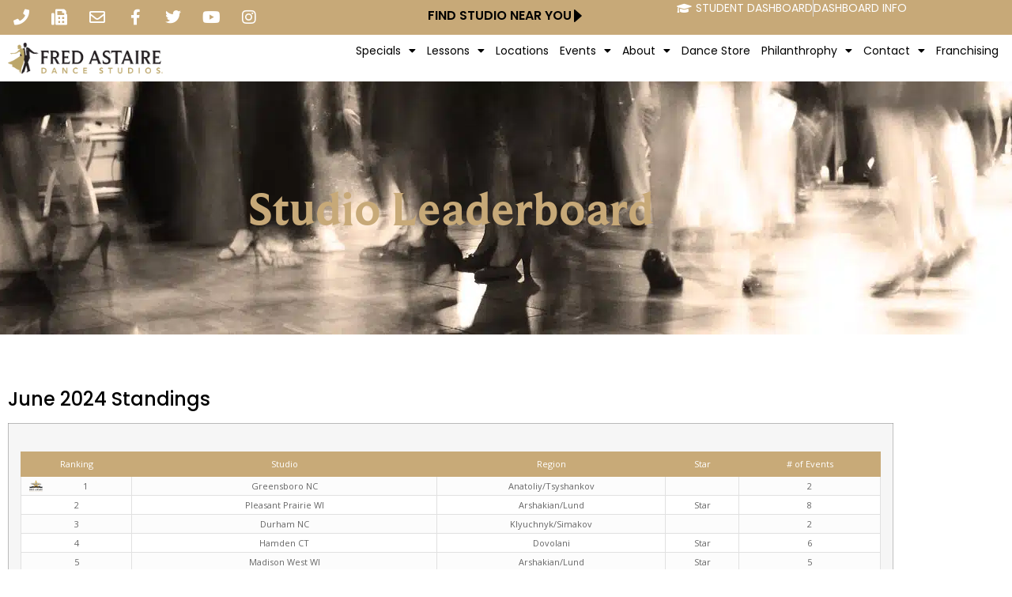

--- FILE ---
content_type: text/html; charset=UTF-8
request_url: https://www.fredastaire.com/blog/world-cup-series/studio-leaderboard-june-2024
body_size: 38873
content:
<!doctype html><html lang="en-US" prefix="og: https://ogp.me/ns#"><head><meta charset="UTF-8"><meta name="viewport" content="width=device-width, initial-scale=1"><link rel="profile" href="https://gmpg.org/xfn/11"><title>Studio Leaderboard - Fred Astaire</title><link rel="preload" data-rocket-preload as="style" href="https://fonts.googleapis.com/css2?family=Open+Sans&#038;display=swap" /><style id="" media="print" onload="this.media='all'">/* cyrillic-ext */
@font-face {
  font-family: 'Open Sans';
  font-style: normal;
  font-weight: 400;
  font-stretch: 100%;
  font-display: swap;
  src: url(/fonts.gstatic.com/s/opensans/v44/memSYaGs126MiZpBA-UvWbX2vVnXBbObj2OVZyOOSr4dVJWUgsjZ0B4taVIUwaEQbjB_mQ.woff2) format('woff2');
  unicode-range: U+0460-052F, U+1C80-1C8A, U+20B4, U+2DE0-2DFF, U+A640-A69F, U+FE2E-FE2F;
}
/* cyrillic */
@font-face {
  font-family: 'Open Sans';
  font-style: normal;
  font-weight: 400;
  font-stretch: 100%;
  font-display: swap;
  src: url(/fonts.gstatic.com/s/opensans/v44/memSYaGs126MiZpBA-UvWbX2vVnXBbObj2OVZyOOSr4dVJWUgsjZ0B4kaVIUwaEQbjB_mQ.woff2) format('woff2');
  unicode-range: U+0301, U+0400-045F, U+0490-0491, U+04B0-04B1, U+2116;
}
/* greek-ext */
@font-face {
  font-family: 'Open Sans';
  font-style: normal;
  font-weight: 400;
  font-stretch: 100%;
  font-display: swap;
  src: url(/fonts.gstatic.com/s/opensans/v44/memSYaGs126MiZpBA-UvWbX2vVnXBbObj2OVZyOOSr4dVJWUgsjZ0B4saVIUwaEQbjB_mQ.woff2) format('woff2');
  unicode-range: U+1F00-1FFF;
}
/* greek */
@font-face {
  font-family: 'Open Sans';
  font-style: normal;
  font-weight: 400;
  font-stretch: 100%;
  font-display: swap;
  src: url(/fonts.gstatic.com/s/opensans/v44/memSYaGs126MiZpBA-UvWbX2vVnXBbObj2OVZyOOSr4dVJWUgsjZ0B4jaVIUwaEQbjB_mQ.woff2) format('woff2');
  unicode-range: U+0370-0377, U+037A-037F, U+0384-038A, U+038C, U+038E-03A1, U+03A3-03FF;
}
/* hebrew */
@font-face {
  font-family: 'Open Sans';
  font-style: normal;
  font-weight: 400;
  font-stretch: 100%;
  font-display: swap;
  src: url(/fonts.gstatic.com/s/opensans/v44/memSYaGs126MiZpBA-UvWbX2vVnXBbObj2OVZyOOSr4dVJWUgsjZ0B4iaVIUwaEQbjB_mQ.woff2) format('woff2');
  unicode-range: U+0307-0308, U+0590-05FF, U+200C-2010, U+20AA, U+25CC, U+FB1D-FB4F;
}
/* math */
@font-face {
  font-family: 'Open Sans';
  font-style: normal;
  font-weight: 400;
  font-stretch: 100%;
  font-display: swap;
  src: url(/fonts.gstatic.com/s/opensans/v44/memSYaGs126MiZpBA-UvWbX2vVnXBbObj2OVZyOOSr4dVJWUgsjZ0B5caVIUwaEQbjB_mQ.woff2) format('woff2');
  unicode-range: U+0302-0303, U+0305, U+0307-0308, U+0310, U+0312, U+0315, U+031A, U+0326-0327, U+032C, U+032F-0330, U+0332-0333, U+0338, U+033A, U+0346, U+034D, U+0391-03A1, U+03A3-03A9, U+03B1-03C9, U+03D1, U+03D5-03D6, U+03F0-03F1, U+03F4-03F5, U+2016-2017, U+2034-2038, U+203C, U+2040, U+2043, U+2047, U+2050, U+2057, U+205F, U+2070-2071, U+2074-208E, U+2090-209C, U+20D0-20DC, U+20E1, U+20E5-20EF, U+2100-2112, U+2114-2115, U+2117-2121, U+2123-214F, U+2190, U+2192, U+2194-21AE, U+21B0-21E5, U+21F1-21F2, U+21F4-2211, U+2213-2214, U+2216-22FF, U+2308-230B, U+2310, U+2319, U+231C-2321, U+2336-237A, U+237C, U+2395, U+239B-23B7, U+23D0, U+23DC-23E1, U+2474-2475, U+25AF, U+25B3, U+25B7, U+25BD, U+25C1, U+25CA, U+25CC, U+25FB, U+266D-266F, U+27C0-27FF, U+2900-2AFF, U+2B0E-2B11, U+2B30-2B4C, U+2BFE, U+3030, U+FF5B, U+FF5D, U+1D400-1D7FF, U+1EE00-1EEFF;
}
/* symbols */
@font-face {
  font-family: 'Open Sans';
  font-style: normal;
  font-weight: 400;
  font-stretch: 100%;
  font-display: swap;
  src: url(/fonts.gstatic.com/s/opensans/v44/memSYaGs126MiZpBA-UvWbX2vVnXBbObj2OVZyOOSr4dVJWUgsjZ0B5OaVIUwaEQbjB_mQ.woff2) format('woff2');
  unicode-range: U+0001-000C, U+000E-001F, U+007F-009F, U+20DD-20E0, U+20E2-20E4, U+2150-218F, U+2190, U+2192, U+2194-2199, U+21AF, U+21E6-21F0, U+21F3, U+2218-2219, U+2299, U+22C4-22C6, U+2300-243F, U+2440-244A, U+2460-24FF, U+25A0-27BF, U+2800-28FF, U+2921-2922, U+2981, U+29BF, U+29EB, U+2B00-2BFF, U+4DC0-4DFF, U+FFF9-FFFB, U+10140-1018E, U+10190-1019C, U+101A0, U+101D0-101FD, U+102E0-102FB, U+10E60-10E7E, U+1D2C0-1D2D3, U+1D2E0-1D37F, U+1F000-1F0FF, U+1F100-1F1AD, U+1F1E6-1F1FF, U+1F30D-1F30F, U+1F315, U+1F31C, U+1F31E, U+1F320-1F32C, U+1F336, U+1F378, U+1F37D, U+1F382, U+1F393-1F39F, U+1F3A7-1F3A8, U+1F3AC-1F3AF, U+1F3C2, U+1F3C4-1F3C6, U+1F3CA-1F3CE, U+1F3D4-1F3E0, U+1F3ED, U+1F3F1-1F3F3, U+1F3F5-1F3F7, U+1F408, U+1F415, U+1F41F, U+1F426, U+1F43F, U+1F441-1F442, U+1F444, U+1F446-1F449, U+1F44C-1F44E, U+1F453, U+1F46A, U+1F47D, U+1F4A3, U+1F4B0, U+1F4B3, U+1F4B9, U+1F4BB, U+1F4BF, U+1F4C8-1F4CB, U+1F4D6, U+1F4DA, U+1F4DF, U+1F4E3-1F4E6, U+1F4EA-1F4ED, U+1F4F7, U+1F4F9-1F4FB, U+1F4FD-1F4FE, U+1F503, U+1F507-1F50B, U+1F50D, U+1F512-1F513, U+1F53E-1F54A, U+1F54F-1F5FA, U+1F610, U+1F650-1F67F, U+1F687, U+1F68D, U+1F691, U+1F694, U+1F698, U+1F6AD, U+1F6B2, U+1F6B9-1F6BA, U+1F6BC, U+1F6C6-1F6CF, U+1F6D3-1F6D7, U+1F6E0-1F6EA, U+1F6F0-1F6F3, U+1F6F7-1F6FC, U+1F700-1F7FF, U+1F800-1F80B, U+1F810-1F847, U+1F850-1F859, U+1F860-1F887, U+1F890-1F8AD, U+1F8B0-1F8BB, U+1F8C0-1F8C1, U+1F900-1F90B, U+1F93B, U+1F946, U+1F984, U+1F996, U+1F9E9, U+1FA00-1FA6F, U+1FA70-1FA7C, U+1FA80-1FA89, U+1FA8F-1FAC6, U+1FACE-1FADC, U+1FADF-1FAE9, U+1FAF0-1FAF8, U+1FB00-1FBFF;
}
/* vietnamese */
@font-face {
  font-family: 'Open Sans';
  font-style: normal;
  font-weight: 400;
  font-stretch: 100%;
  font-display: swap;
  src: url(/fonts.gstatic.com/s/opensans/v44/memSYaGs126MiZpBA-UvWbX2vVnXBbObj2OVZyOOSr4dVJWUgsjZ0B4vaVIUwaEQbjB_mQ.woff2) format('woff2');
  unicode-range: U+0102-0103, U+0110-0111, U+0128-0129, U+0168-0169, U+01A0-01A1, U+01AF-01B0, U+0300-0301, U+0303-0304, U+0308-0309, U+0323, U+0329, U+1EA0-1EF9, U+20AB;
}
/* latin-ext */
@font-face {
  font-family: 'Open Sans';
  font-style: normal;
  font-weight: 400;
  font-stretch: 100%;
  font-display: swap;
  src: url(/fonts.gstatic.com/s/opensans/v44/memSYaGs126MiZpBA-UvWbX2vVnXBbObj2OVZyOOSr4dVJWUgsjZ0B4uaVIUwaEQbjB_mQ.woff2) format('woff2');
  unicode-range: U+0100-02BA, U+02BD-02C5, U+02C7-02CC, U+02CE-02D7, U+02DD-02FF, U+0304, U+0308, U+0329, U+1D00-1DBF, U+1E00-1E9F, U+1EF2-1EFF, U+2020, U+20A0-20AB, U+20AD-20C0, U+2113, U+2C60-2C7F, U+A720-A7FF;
}
/* latin */
@font-face {
  font-family: 'Open Sans';
  font-style: normal;
  font-weight: 400;
  font-stretch: 100%;
  font-display: swap;
  src: url(/fonts.gstatic.com/s/opensans/v44/memSYaGs126MiZpBA-UvWbX2vVnXBbObj2OVZyOOSr4dVJWUgsjZ0B4gaVIUwaEQbjA.woff2) format('woff2');
  unicode-range: U+0000-00FF, U+0131, U+0152-0153, U+02BB-02BC, U+02C6, U+02DA, U+02DC, U+0304, U+0308, U+0329, U+2000-206F, U+20AC, U+2122, U+2191, U+2193, U+2212, U+2215, U+FEFF, U+FFFD;
}
</style><noscript><link rel="stylesheet" href="https://fonts.googleapis.com/css2?family=Open+Sans&#038;display=swap" /></noscript><meta name="description" content="June 2024 Standings"/><meta name="robots" content="follow, index, max-snippet:-1, max-video-preview:-1, max-image-preview:large"/><link rel="canonical" href="https://www.fredastaire.com/blog/world-cup-series/studio-leaderboard-june-2024" /><meta property="og:locale" content="en_US" /><meta property="og:type" content="article" /><meta property="og:title" content="Studio Leaderboard - Fred Astaire" /><meta property="og:description" content="June 2024 Standings" /><meta property="og:url" content="https://www.fredastaire.com/blog/world-cup-series/studio-leaderboard-june-2024" /><meta property="og:site_name" content="Fred Astaire Dance Studios" /><meta property="article:publisher" content="https://www.facebook.com/FredAstaireDanceStudios/" /><meta property="article:section" content="Studio Leaderboard" /><meta property="og:updated_time" content="2024-06-05T00:11:58-04:00" /><meta property="og:image" content="https://www.fredastaire.com/wp-content/uploads/2022/03/studio-270x248-1.png" /><meta property="og:image:secure_url" content="https://www.fredastaire.com/wp-content/uploads/2022/03/studio-270x248-1.png" /><meta property="og:image:width" content="270" /><meta property="og:image:height" content="248" /><meta property="og:image:alt" content="Studio Leaderboard" /><meta property="og:image:type" content="image/png" /><meta property="article:published_time" content="2022-06-02T12:14:06-04:00" /><meta property="article:modified_time" content="2024-06-05T00:11:58-04:00" /><meta name="twitter:card" content="summary" /><meta name="twitter:title" content="Studio Leaderboard - Fred Astaire" /><meta name="twitter:description" content="June 2024 Standings" /><meta name="twitter:site" content="@FredAstaireCorp" /><meta name="twitter:creator" content="@FredAstaireCorp" /><meta name="twitter:image" content="https://www.fredastaire.com/wp-content/uploads/2022/03/studio-270x248-1.png" /> <script type="application/ld+json" class="rank-math-schema-pro">{"@context":"https://schema.org","@graph":[{"@type":"Place","@id":"https://www.fredastaire.com/#place","address":{"@type":"PostalAddress","streetAddress":"155 Hazard Ave, Suite 8","addressLocality":"Enfield","addressRegion":"CT","postalCode":"06082","addressCountry":"US"}},{"@type":"Organization","@id":"https://www.fredastaire.com/#organization","name":"Fred Astaire Dance Studios","url":"https://www.fredastaire.com","sameAs":["https://www.facebook.com/FredAstaireDanceStudios/","https://twitter.com/FredAstaireCorp"],"address":{"@type":"PostalAddress","streetAddress":"155 Hazard Ave, Suite 8","addressLocality":"Enfield","addressRegion":"CT","postalCode":"06082","addressCountry":"US"},"logo":{"@type":"ImageObject","@id":"https://www.fredastaire.com/#logo","url":"https://www.fredastaire.com/wp-content/uploads/2025/05/apple-touch-icon-180x180-3.png","contentUrl":"https://www.fredastaire.com/wp-content/uploads/2025/05/apple-touch-icon-180x180-3.png","caption":"Fred Astaire Dance Studios","inLanguage":"en-US","width":"180","height":"180"},"contactPoint":[{"@type":"ContactPoint","telephone":"+1-413-567-3200","contactType":"customer support"}],"legalName":"FADS USA, Inc.","location":{"@id":"https://www.fredastaire.com/#place"}},{"@type":"WebSite","@id":"https://www.fredastaire.com/#website","url":"https://www.fredastaire.com","name":"Fred Astaire Dance Studios","alternateName":"Fred Astaire Dance Studios","publisher":{"@id":"https://www.fredastaire.com/#organization"},"inLanguage":"en-US"},{"@type":"ImageObject","@id":"https://www.fredastaire.com/wp-content/uploads/2022/03/studio-270x248-1.png","url":"https://www.fredastaire.com/wp-content/uploads/2022/03/studio-270x248-1.png","width":"270","height":"248","inLanguage":"en-US"},{"@type":"WebPage","@id":"https://www.fredastaire.com/blog/world-cup-series/studio-leaderboard-june-2024#webpage","url":"https://www.fredastaire.com/blog/world-cup-series/studio-leaderboard-june-2024","name":"Studio Leaderboard - Fred Astaire","datePublished":"2022-06-02T12:14:06-04:00","dateModified":"2024-06-05T00:11:58-04:00","isPartOf":{"@id":"https://www.fredastaire.com/#website"},"primaryImageOfPage":{"@id":"https://www.fredastaire.com/wp-content/uploads/2022/03/studio-270x248-1.png"},"inLanguage":"en-US"},{"@type":"Person","@id":"https://www.fredastaire.com/author/acasper/","name":"acasper","url":"https://www.fredastaire.com/author/acasper/","image":{"@type":"ImageObject","@id":"https://secure.gravatar.com/avatar/2f20b55cb64b62a1e21207e9eeda24063bd0fea2f89dd6395daf331954b8d0fa?s=96&amp;d=mm&amp;r=g","url":"https://secure.gravatar.com/avatar/2f20b55cb64b62a1e21207e9eeda24063bd0fea2f89dd6395daf331954b8d0fa?s=96&amp;d=mm&amp;r=g","caption":"acasper","inLanguage":"en-US"},"worksFor":{"@id":"https://www.fredastaire.com/#organization"}},{"@type":"Article","headline":"Studio Leaderboard - Fred Astaire","datePublished":"2022-06-02T12:14:06-04:00","dateModified":"2024-06-05T00:11:58-04:00","articleSection":"Studio Leaderboard, World Cup Series","author":{"@id":"https://www.fredastaire.com/author/acasper/","name":"acasper"},"publisher":{"@id":"https://www.fredastaire.com/#organization"},"description":"June 2024 Standings","name":"Studio Leaderboard - Fred Astaire","@id":"https://www.fredastaire.com/blog/world-cup-series/studio-leaderboard-june-2024#richSnippet","isPartOf":{"@id":"https://www.fredastaire.com/blog/world-cup-series/studio-leaderboard-june-2024#webpage"},"image":{"@id":"https://www.fredastaire.com/wp-content/uploads/2022/03/studio-270x248-1.png"},"inLanguage":"en-US","mainEntityOfPage":{"@id":"https://www.fredastaire.com/blog/world-cup-series/studio-leaderboard-june-2024#webpage"}}]}</script> <link rel='dns-prefetch' href='//www.googletagmanager.com' /><link rel='dns-prefetch' href='//www.google.com' /><link rel='dns-prefetch' href='//fonts.googleapis.com' /><link href='https://fonts.gstatic.com' crossorigin rel='preconnect' /><link rel="alternate" type="application/rss+xml" title="Fred Astaire &raquo; Feed" href="https://www.fredastaire.com/feed/" /><link rel="alternate" title="oEmbed (JSON)" type="application/json+oembed" href="https://www.fredastaire.com/wp-json/oembed/1.0/embed?url=https%3A%2F%2Fwww.fredastaire.com%2Fblog%2Fworld-cup-series%2Fstudio-leaderboard-june-2024" /><link rel="alternate" title="oEmbed (XML)" type="text/xml+oembed" href="https://www.fredastaire.com/wp-json/oembed/1.0/embed?url=https%3A%2F%2Fwww.fredastaire.com%2Fblog%2Fworld-cup-series%2Fstudio-leaderboard-june-2024&#038;format=xml" /><style id='wp-img-auto-sizes-contain-inline-css'>img:is([sizes=auto i],[sizes^="auto," i]){contain-intrinsic-size:3000px 1500px}
/*# sourceURL=wp-img-auto-sizes-contain-inline-css */</style><link rel='stylesheet' id='sbr_styles-css' href='https://www.fredastaire.com/wp-content/plugins/reviews-feed-pro/assets/css/sbr-styles.min.css?ver=2.3.0' media='all' /><link rel='stylesheet' id='sbi_styles-css' href='https://www.fredastaire.com/wp-content/plugins/instagram-feed-pro/css/sbi-styles.min.css?ver=6.9.0' media='all' /><style id='wp-emoji-styles-inline-css'>img.wp-smiley, img.emoji {
		display: inline !important;
		border: none !important;
		box-shadow: none !important;
		height: 1em !important;
		width: 1em !important;
		margin: 0 0.07em !important;
		vertical-align: -0.1em !important;
		background: none !important;
		padding: 0 !important;
	}
/*# sourceURL=wp-emoji-styles-inline-css */</style><link rel='stylesheet' id='wp-block-library-css' href='https://www.fredastaire.com/wp-includes/css/dist/block-library/style.min.css?ver=6.9' media='all' /><style id='classic-theme-styles-inline-css'>/*! This file is auto-generated */
.wp-block-button__link{color:#fff;background-color:#32373c;border-radius:9999px;box-shadow:none;text-decoration:none;padding:calc(.667em + 2px) calc(1.333em + 2px);font-size:1.125em}.wp-block-file__button{background:#32373c;color:#fff;text-decoration:none}
/*# sourceURL=/wp-includes/css/classic-themes.min.css */</style><style id='global-styles-inline-css'>:root{--wp--preset--aspect-ratio--square: 1;--wp--preset--aspect-ratio--4-3: 4/3;--wp--preset--aspect-ratio--3-4: 3/4;--wp--preset--aspect-ratio--3-2: 3/2;--wp--preset--aspect-ratio--2-3: 2/3;--wp--preset--aspect-ratio--16-9: 16/9;--wp--preset--aspect-ratio--9-16: 9/16;--wp--preset--color--black: #000000;--wp--preset--color--cyan-bluish-gray: #abb8c3;--wp--preset--color--white: #ffffff;--wp--preset--color--pale-pink: #f78da7;--wp--preset--color--vivid-red: #cf2e2e;--wp--preset--color--luminous-vivid-orange: #ff6900;--wp--preset--color--luminous-vivid-amber: #fcb900;--wp--preset--color--light-green-cyan: #7bdcb5;--wp--preset--color--vivid-green-cyan: #00d084;--wp--preset--color--pale-cyan-blue: #8ed1fc;--wp--preset--color--vivid-cyan-blue: #0693e3;--wp--preset--color--vivid-purple: #9b51e0;--wp--preset--gradient--vivid-cyan-blue-to-vivid-purple: linear-gradient(135deg,rgb(6,147,227) 0%,rgb(155,81,224) 100%);--wp--preset--gradient--light-green-cyan-to-vivid-green-cyan: linear-gradient(135deg,rgb(122,220,180) 0%,rgb(0,208,130) 100%);--wp--preset--gradient--luminous-vivid-amber-to-luminous-vivid-orange: linear-gradient(135deg,rgb(252,185,0) 0%,rgb(255,105,0) 100%);--wp--preset--gradient--luminous-vivid-orange-to-vivid-red: linear-gradient(135deg,rgb(255,105,0) 0%,rgb(207,46,46) 100%);--wp--preset--gradient--very-light-gray-to-cyan-bluish-gray: linear-gradient(135deg,rgb(238,238,238) 0%,rgb(169,184,195) 100%);--wp--preset--gradient--cool-to-warm-spectrum: linear-gradient(135deg,rgb(74,234,220) 0%,rgb(151,120,209) 20%,rgb(207,42,186) 40%,rgb(238,44,130) 60%,rgb(251,105,98) 80%,rgb(254,248,76) 100%);--wp--preset--gradient--blush-light-purple: linear-gradient(135deg,rgb(255,206,236) 0%,rgb(152,150,240) 100%);--wp--preset--gradient--blush-bordeaux: linear-gradient(135deg,rgb(254,205,165) 0%,rgb(254,45,45) 50%,rgb(107,0,62) 100%);--wp--preset--gradient--luminous-dusk: linear-gradient(135deg,rgb(255,203,112) 0%,rgb(199,81,192) 50%,rgb(65,88,208) 100%);--wp--preset--gradient--pale-ocean: linear-gradient(135deg,rgb(255,245,203) 0%,rgb(182,227,212) 50%,rgb(51,167,181) 100%);--wp--preset--gradient--electric-grass: linear-gradient(135deg,rgb(202,248,128) 0%,rgb(113,206,126) 100%);--wp--preset--gradient--midnight: linear-gradient(135deg,rgb(2,3,129) 0%,rgb(40,116,252) 100%);--wp--preset--font-size--small: 13px;--wp--preset--font-size--medium: 20px;--wp--preset--font-size--large: 36px;--wp--preset--font-size--x-large: 42px;--wp--preset--spacing--20: 0.44rem;--wp--preset--spacing--30: 0.67rem;--wp--preset--spacing--40: 1rem;--wp--preset--spacing--50: 1.5rem;--wp--preset--spacing--60: 2.25rem;--wp--preset--spacing--70: 3.38rem;--wp--preset--spacing--80: 5.06rem;--wp--preset--shadow--natural: 6px 6px 9px rgba(0, 0, 0, 0.2);--wp--preset--shadow--deep: 12px 12px 50px rgba(0, 0, 0, 0.4);--wp--preset--shadow--sharp: 6px 6px 0px rgba(0, 0, 0, 0.2);--wp--preset--shadow--outlined: 6px 6px 0px -3px rgb(255, 255, 255), 6px 6px rgb(0, 0, 0);--wp--preset--shadow--crisp: 6px 6px 0px rgb(0, 0, 0);}:where(.is-layout-flex){gap: 0.5em;}:where(.is-layout-grid){gap: 0.5em;}body .is-layout-flex{display: flex;}.is-layout-flex{flex-wrap: wrap;align-items: center;}.is-layout-flex > :is(*, div){margin: 0;}body .is-layout-grid{display: grid;}.is-layout-grid > :is(*, div){margin: 0;}:where(.wp-block-columns.is-layout-flex){gap: 2em;}:where(.wp-block-columns.is-layout-grid){gap: 2em;}:where(.wp-block-post-template.is-layout-flex){gap: 1.25em;}:where(.wp-block-post-template.is-layout-grid){gap: 1.25em;}.has-black-color{color: var(--wp--preset--color--black) !important;}.has-cyan-bluish-gray-color{color: var(--wp--preset--color--cyan-bluish-gray) !important;}.has-white-color{color: var(--wp--preset--color--white) !important;}.has-pale-pink-color{color: var(--wp--preset--color--pale-pink) !important;}.has-vivid-red-color{color: var(--wp--preset--color--vivid-red) !important;}.has-luminous-vivid-orange-color{color: var(--wp--preset--color--luminous-vivid-orange) !important;}.has-luminous-vivid-amber-color{color: var(--wp--preset--color--luminous-vivid-amber) !important;}.has-light-green-cyan-color{color: var(--wp--preset--color--light-green-cyan) !important;}.has-vivid-green-cyan-color{color: var(--wp--preset--color--vivid-green-cyan) !important;}.has-pale-cyan-blue-color{color: var(--wp--preset--color--pale-cyan-blue) !important;}.has-vivid-cyan-blue-color{color: var(--wp--preset--color--vivid-cyan-blue) !important;}.has-vivid-purple-color{color: var(--wp--preset--color--vivid-purple) !important;}.has-black-background-color{background-color: var(--wp--preset--color--black) !important;}.has-cyan-bluish-gray-background-color{background-color: var(--wp--preset--color--cyan-bluish-gray) !important;}.has-white-background-color{background-color: var(--wp--preset--color--white) !important;}.has-pale-pink-background-color{background-color: var(--wp--preset--color--pale-pink) !important;}.has-vivid-red-background-color{background-color: var(--wp--preset--color--vivid-red) !important;}.has-luminous-vivid-orange-background-color{background-color: var(--wp--preset--color--luminous-vivid-orange) !important;}.has-luminous-vivid-amber-background-color{background-color: var(--wp--preset--color--luminous-vivid-amber) !important;}.has-light-green-cyan-background-color{background-color: var(--wp--preset--color--light-green-cyan) !important;}.has-vivid-green-cyan-background-color{background-color: var(--wp--preset--color--vivid-green-cyan) !important;}.has-pale-cyan-blue-background-color{background-color: var(--wp--preset--color--pale-cyan-blue) !important;}.has-vivid-cyan-blue-background-color{background-color: var(--wp--preset--color--vivid-cyan-blue) !important;}.has-vivid-purple-background-color{background-color: var(--wp--preset--color--vivid-purple) !important;}.has-black-border-color{border-color: var(--wp--preset--color--black) !important;}.has-cyan-bluish-gray-border-color{border-color: var(--wp--preset--color--cyan-bluish-gray) !important;}.has-white-border-color{border-color: var(--wp--preset--color--white) !important;}.has-pale-pink-border-color{border-color: var(--wp--preset--color--pale-pink) !important;}.has-vivid-red-border-color{border-color: var(--wp--preset--color--vivid-red) !important;}.has-luminous-vivid-orange-border-color{border-color: var(--wp--preset--color--luminous-vivid-orange) !important;}.has-luminous-vivid-amber-border-color{border-color: var(--wp--preset--color--luminous-vivid-amber) !important;}.has-light-green-cyan-border-color{border-color: var(--wp--preset--color--light-green-cyan) !important;}.has-vivid-green-cyan-border-color{border-color: var(--wp--preset--color--vivid-green-cyan) !important;}.has-pale-cyan-blue-border-color{border-color: var(--wp--preset--color--pale-cyan-blue) !important;}.has-vivid-cyan-blue-border-color{border-color: var(--wp--preset--color--vivid-cyan-blue) !important;}.has-vivid-purple-border-color{border-color: var(--wp--preset--color--vivid-purple) !important;}.has-vivid-cyan-blue-to-vivid-purple-gradient-background{background: var(--wp--preset--gradient--vivid-cyan-blue-to-vivid-purple) !important;}.has-light-green-cyan-to-vivid-green-cyan-gradient-background{background: var(--wp--preset--gradient--light-green-cyan-to-vivid-green-cyan) !important;}.has-luminous-vivid-amber-to-luminous-vivid-orange-gradient-background{background: var(--wp--preset--gradient--luminous-vivid-amber-to-luminous-vivid-orange) !important;}.has-luminous-vivid-orange-to-vivid-red-gradient-background{background: var(--wp--preset--gradient--luminous-vivid-orange-to-vivid-red) !important;}.has-very-light-gray-to-cyan-bluish-gray-gradient-background{background: var(--wp--preset--gradient--very-light-gray-to-cyan-bluish-gray) !important;}.has-cool-to-warm-spectrum-gradient-background{background: var(--wp--preset--gradient--cool-to-warm-spectrum) !important;}.has-blush-light-purple-gradient-background{background: var(--wp--preset--gradient--blush-light-purple) !important;}.has-blush-bordeaux-gradient-background{background: var(--wp--preset--gradient--blush-bordeaux) !important;}.has-luminous-dusk-gradient-background{background: var(--wp--preset--gradient--luminous-dusk) !important;}.has-pale-ocean-gradient-background{background: var(--wp--preset--gradient--pale-ocean) !important;}.has-electric-grass-gradient-background{background: var(--wp--preset--gradient--electric-grass) !important;}.has-midnight-gradient-background{background: var(--wp--preset--gradient--midnight) !important;}.has-small-font-size{font-size: var(--wp--preset--font-size--small) !important;}.has-medium-font-size{font-size: var(--wp--preset--font-size--medium) !important;}.has-large-font-size{font-size: var(--wp--preset--font-size--large) !important;}.has-x-large-font-size{font-size: var(--wp--preset--font-size--x-large) !important;}
:where(.wp-block-post-template.is-layout-flex){gap: 1.25em;}:where(.wp-block-post-template.is-layout-grid){gap: 1.25em;}
:where(.wp-block-term-template.is-layout-flex){gap: 1.25em;}:where(.wp-block-term-template.is-layout-grid){gap: 1.25em;}
:where(.wp-block-columns.is-layout-flex){gap: 2em;}:where(.wp-block-columns.is-layout-grid){gap: 2em;}
:root :where(.wp-block-pullquote){font-size: 1.5em;line-height: 1.6;}
/*# sourceURL=global-styles-inline-css */</style><style id='if-so-public-dummy-inline-css'>.lds-dual-ring {
          display: inline-block;
          width: 16px;
          height: 16px;
        }
        .lds-dual-ring:after {
          content: " ";
          display: block;
          width: 16px;
          height: 16px;
          margin: 0px;
          border-radius: 50%;
          border: 3px solid #000;
          border-color: #000 transparent #000 transparent;
          animation: lds-dual-ring 1.2s linear infinite;
        }
        @keyframes lds-dual-ring {
          0% {
            transform: rotate(0deg);
          }
          100% {
            transform: rotate(360deg);
          }
        }
        /*loader 2*/
        .ifso-logo-loader {
            font-size: 20px;
            width: 64px;
            font-family: sans-serif;
            position: relative;
            height: auto;
            font-weight: 800;
        }
        .ifso-logo-loader:before {
            content: '';
            position: absolute;
            left: 30%;
            top: 36%;
            width: 14px;
            height: 22px;
            clip-path: polygon(100% 50%, 0 0, 0 100%);
            background: #fd5b56;
            animation: spinAndMoveArrow 2s infinite;
            height: 9px;
            width: 7px;
        }
        .ifso-logo-loader:after {
            content: "If So";
            word-spacing: 12px;
        }
        @keyframes spinAndMoveArrow {
                40% {
                    transform: rotate(360deg);
                }
    
                60% {
                    transform: translateX(-5px);
                }
    
                80% {
                    transform: translateX(5px);
                }
    
                100% {
                    transform: translateX(0);
                }
        }
        /*Loader 3 - default content*/
        .ifso-default-content-loader{
            display:inline-block;
        }
        
        .ifso-selection-form-onlybtn *{
            display:none;
        }

        .ifso-selection-form-onlybtn button[type="submit"]{
            display:inline-block;
        }
/*# sourceURL=if-so-public-dummy-inline-css */</style><link rel='stylesheet' id='agile-store-locator-init-css' href='https://www.fredastaire.com/wp-content/cache/autoptimize/1/css/autoptimize_single_494b1c0160bb778e077992ab5c9b929e.css?ver=5.0.3' media='all' /><link rel='stylesheet' id='woocommerce-layout-css' href='https://www.fredastaire.com/wp-content/cache/autoptimize/1/css/autoptimize_single_e98f5279cacaef826050eb2595082e77.css?ver=10.4.3' media='all' /><link rel='stylesheet' id='woocommerce-smallscreen-css' href='https://www.fredastaire.com/wp-content/cache/autoptimize/1/css/autoptimize_single_59d266c0ea580aae1113acb3761f7ad5.css?ver=10.4.3' media='only screen and (max-width: 768px)' /><link rel='stylesheet' id='woocommerce-general-css' href='https://www.fredastaire.com/wp-content/cache/autoptimize/1/css/autoptimize_single_0a5cfa15a1c3bce6319a071a84e71e83.css?ver=10.4.3' media='all' /><style id='woocommerce-inline-inline-css'>.woocommerce form .form-row .required { visibility: visible; }
/*# sourceURL=woocommerce-inline-inline-css */</style><link rel='stylesheet' id='cff-css' href='https://www.fredastaire.com/wp-content/plugins/custom-facebook-feed-pro/assets/css/cff-style.min.css?ver=4.3.6' media='all' /><link rel='stylesheet' id='if-so-trigger-events-modal-css' href='https://www.fredastaire.com/wp-content/cache/autoptimize/1/css/autoptimize_single_2013ed8ae3a24b67e858be561b23ea96.css?ver=1.11.1' media='all' /><link rel='stylesheet' id='dalt-general-css' href='https://www.fredastaire.com/wp-content/plugins/league-table/public/assets/css/general-min.css?ver=2.15' media='all' /><link rel='stylesheet' id='real-time-validation-plugin-styles-css' href='https://www.fredastaire.com/wp-content/cache/autoptimize/1/css/autoptimize_single_a116d776b907828aafbc4115ae4a9451.css?ver=1.7.0' media='all' /><link rel='stylesheet' id='hello-elementor-css' href='https://www.fredastaire.com/wp-content/themes/fadselementor/style.min.css?ver=2.6.1' media='all' /><link rel='stylesheet' id='hello-elementor-theme-style-css' href='https://www.fredastaire.com/wp-content/themes/fadselementor/theme.min.css?ver=2.6.1' media='all' /><link rel='stylesheet' id='elementor-frontend-css' href='https://www.fredastaire.com/wp-content/uploads/elementor/css/custom-frontend.min.css?ver=1769894982' media='all' /><style id='elementor-frontend-inline-css'>@-webkit-keyframes ha_fadeIn{0%{opacity:0}to{opacity:1}}@keyframes ha_fadeIn{0%{opacity:0}to{opacity:1}}@-webkit-keyframes ha_zoomIn{0%{opacity:0;-webkit-transform:scale3d(.3,.3,.3);transform:scale3d(.3,.3,.3)}50%{opacity:1}}@keyframes ha_zoomIn{0%{opacity:0;-webkit-transform:scale3d(.3,.3,.3);transform:scale3d(.3,.3,.3)}50%{opacity:1}}@-webkit-keyframes ha_rollIn{0%{opacity:0;-webkit-transform:translate3d(-100%,0,0) rotate3d(0,0,1,-120deg);transform:translate3d(-100%,0,0) rotate3d(0,0,1,-120deg)}to{opacity:1}}@keyframes ha_rollIn{0%{opacity:0;-webkit-transform:translate3d(-100%,0,0) rotate3d(0,0,1,-120deg);transform:translate3d(-100%,0,0) rotate3d(0,0,1,-120deg)}to{opacity:1}}@-webkit-keyframes ha_bounce{0%,20%,53%,to{-webkit-animation-timing-function:cubic-bezier(.215,.61,.355,1);animation-timing-function:cubic-bezier(.215,.61,.355,1)}40%,43%{-webkit-transform:translate3d(0,-30px,0) scaleY(1.1);transform:translate3d(0,-30px,0) scaleY(1.1);-webkit-animation-timing-function:cubic-bezier(.755,.05,.855,.06);animation-timing-function:cubic-bezier(.755,.05,.855,.06)}70%{-webkit-transform:translate3d(0,-15px,0) scaleY(1.05);transform:translate3d(0,-15px,0) scaleY(1.05);-webkit-animation-timing-function:cubic-bezier(.755,.05,.855,.06);animation-timing-function:cubic-bezier(.755,.05,.855,.06)}80%{-webkit-transition-timing-function:cubic-bezier(.215,.61,.355,1);transition-timing-function:cubic-bezier(.215,.61,.355,1);-webkit-transform:translate3d(0,0,0) scaleY(.95);transform:translate3d(0,0,0) scaleY(.95)}90%{-webkit-transform:translate3d(0,-4px,0) scaleY(1.02);transform:translate3d(0,-4px,0) scaleY(1.02)}}@keyframes ha_bounce{0%,20%,53%,to{-webkit-animation-timing-function:cubic-bezier(.215,.61,.355,1);animation-timing-function:cubic-bezier(.215,.61,.355,1)}40%,43%{-webkit-transform:translate3d(0,-30px,0) scaleY(1.1);transform:translate3d(0,-30px,0) scaleY(1.1);-webkit-animation-timing-function:cubic-bezier(.755,.05,.855,.06);animation-timing-function:cubic-bezier(.755,.05,.855,.06)}70%{-webkit-transform:translate3d(0,-15px,0) scaleY(1.05);transform:translate3d(0,-15px,0) scaleY(1.05);-webkit-animation-timing-function:cubic-bezier(.755,.05,.855,.06);animation-timing-function:cubic-bezier(.755,.05,.855,.06)}80%{-webkit-transition-timing-function:cubic-bezier(.215,.61,.355,1);transition-timing-function:cubic-bezier(.215,.61,.355,1);-webkit-transform:translate3d(0,0,0) scaleY(.95);transform:translate3d(0,0,0) scaleY(.95)}90%{-webkit-transform:translate3d(0,-4px,0) scaleY(1.02);transform:translate3d(0,-4px,0) scaleY(1.02)}}@-webkit-keyframes ha_bounceIn{0%,20%,40%,60%,80%,to{-webkit-animation-timing-function:cubic-bezier(.215,.61,.355,1);animation-timing-function:cubic-bezier(.215,.61,.355,1)}0%{opacity:0;-webkit-transform:scale3d(.3,.3,.3);transform:scale3d(.3,.3,.3)}20%{-webkit-transform:scale3d(1.1,1.1,1.1);transform:scale3d(1.1,1.1,1.1)}40%{-webkit-transform:scale3d(.9,.9,.9);transform:scale3d(.9,.9,.9)}60%{opacity:1;-webkit-transform:scale3d(1.03,1.03,1.03);transform:scale3d(1.03,1.03,1.03)}80%{-webkit-transform:scale3d(.97,.97,.97);transform:scale3d(.97,.97,.97)}to{opacity:1}}@keyframes ha_bounceIn{0%,20%,40%,60%,80%,to{-webkit-animation-timing-function:cubic-bezier(.215,.61,.355,1);animation-timing-function:cubic-bezier(.215,.61,.355,1)}0%{opacity:0;-webkit-transform:scale3d(.3,.3,.3);transform:scale3d(.3,.3,.3)}20%{-webkit-transform:scale3d(1.1,1.1,1.1);transform:scale3d(1.1,1.1,1.1)}40%{-webkit-transform:scale3d(.9,.9,.9);transform:scale3d(.9,.9,.9)}60%{opacity:1;-webkit-transform:scale3d(1.03,1.03,1.03);transform:scale3d(1.03,1.03,1.03)}80%{-webkit-transform:scale3d(.97,.97,.97);transform:scale3d(.97,.97,.97)}to{opacity:1}}@-webkit-keyframes ha_flipInX{0%{opacity:0;-webkit-transform:perspective(400px) rotate3d(1,0,0,90deg);transform:perspective(400px) rotate3d(1,0,0,90deg);-webkit-animation-timing-function:ease-in;animation-timing-function:ease-in}40%{-webkit-transform:perspective(400px) rotate3d(1,0,0,-20deg);transform:perspective(400px) rotate3d(1,0,0,-20deg);-webkit-animation-timing-function:ease-in;animation-timing-function:ease-in}60%{opacity:1;-webkit-transform:perspective(400px) rotate3d(1,0,0,10deg);transform:perspective(400px) rotate3d(1,0,0,10deg)}80%{-webkit-transform:perspective(400px) rotate3d(1,0,0,-5deg);transform:perspective(400px) rotate3d(1,0,0,-5deg)}}@keyframes ha_flipInX{0%{opacity:0;-webkit-transform:perspective(400px) rotate3d(1,0,0,90deg);transform:perspective(400px) rotate3d(1,0,0,90deg);-webkit-animation-timing-function:ease-in;animation-timing-function:ease-in}40%{-webkit-transform:perspective(400px) rotate3d(1,0,0,-20deg);transform:perspective(400px) rotate3d(1,0,0,-20deg);-webkit-animation-timing-function:ease-in;animation-timing-function:ease-in}60%{opacity:1;-webkit-transform:perspective(400px) rotate3d(1,0,0,10deg);transform:perspective(400px) rotate3d(1,0,0,10deg)}80%{-webkit-transform:perspective(400px) rotate3d(1,0,0,-5deg);transform:perspective(400px) rotate3d(1,0,0,-5deg)}}@-webkit-keyframes ha_flipInY{0%{opacity:0;-webkit-transform:perspective(400px) rotate3d(0,1,0,90deg);transform:perspective(400px) rotate3d(0,1,0,90deg);-webkit-animation-timing-function:ease-in;animation-timing-function:ease-in}40%{-webkit-transform:perspective(400px) rotate3d(0,1,0,-20deg);transform:perspective(400px) rotate3d(0,1,0,-20deg);-webkit-animation-timing-function:ease-in;animation-timing-function:ease-in}60%{opacity:1;-webkit-transform:perspective(400px) rotate3d(0,1,0,10deg);transform:perspective(400px) rotate3d(0,1,0,10deg)}80%{-webkit-transform:perspective(400px) rotate3d(0,1,0,-5deg);transform:perspective(400px) rotate3d(0,1,0,-5deg)}}@keyframes ha_flipInY{0%{opacity:0;-webkit-transform:perspective(400px) rotate3d(0,1,0,90deg);transform:perspective(400px) rotate3d(0,1,0,90deg);-webkit-animation-timing-function:ease-in;animation-timing-function:ease-in}40%{-webkit-transform:perspective(400px) rotate3d(0,1,0,-20deg);transform:perspective(400px) rotate3d(0,1,0,-20deg);-webkit-animation-timing-function:ease-in;animation-timing-function:ease-in}60%{opacity:1;-webkit-transform:perspective(400px) rotate3d(0,1,0,10deg);transform:perspective(400px) rotate3d(0,1,0,10deg)}80%{-webkit-transform:perspective(400px) rotate3d(0,1,0,-5deg);transform:perspective(400px) rotate3d(0,1,0,-5deg)}}@-webkit-keyframes ha_swing{20%{-webkit-transform:rotate3d(0,0,1,15deg);transform:rotate3d(0,0,1,15deg)}40%{-webkit-transform:rotate3d(0,0,1,-10deg);transform:rotate3d(0,0,1,-10deg)}60%{-webkit-transform:rotate3d(0,0,1,5deg);transform:rotate3d(0,0,1,5deg)}80%{-webkit-transform:rotate3d(0,0,1,-5deg);transform:rotate3d(0,0,1,-5deg)}}@keyframes ha_swing{20%{-webkit-transform:rotate3d(0,0,1,15deg);transform:rotate3d(0,0,1,15deg)}40%{-webkit-transform:rotate3d(0,0,1,-10deg);transform:rotate3d(0,0,1,-10deg)}60%{-webkit-transform:rotate3d(0,0,1,5deg);transform:rotate3d(0,0,1,5deg)}80%{-webkit-transform:rotate3d(0,0,1,-5deg);transform:rotate3d(0,0,1,-5deg)}}@-webkit-keyframes ha_slideInDown{0%{visibility:visible;-webkit-transform:translate3d(0,-100%,0);transform:translate3d(0,-100%,0)}}@keyframes ha_slideInDown{0%{visibility:visible;-webkit-transform:translate3d(0,-100%,0);transform:translate3d(0,-100%,0)}}@-webkit-keyframes ha_slideInUp{0%{visibility:visible;-webkit-transform:translate3d(0,100%,0);transform:translate3d(0,100%,0)}}@keyframes ha_slideInUp{0%{visibility:visible;-webkit-transform:translate3d(0,100%,0);transform:translate3d(0,100%,0)}}@-webkit-keyframes ha_slideInLeft{0%{visibility:visible;-webkit-transform:translate3d(-100%,0,0);transform:translate3d(-100%,0,0)}}@keyframes ha_slideInLeft{0%{visibility:visible;-webkit-transform:translate3d(-100%,0,0);transform:translate3d(-100%,0,0)}}@-webkit-keyframes ha_slideInRight{0%{visibility:visible;-webkit-transform:translate3d(100%,0,0);transform:translate3d(100%,0,0)}}@keyframes ha_slideInRight{0%{visibility:visible;-webkit-transform:translate3d(100%,0,0);transform:translate3d(100%,0,0)}}.ha_fadeIn{-webkit-animation-name:ha_fadeIn;animation-name:ha_fadeIn}.ha_zoomIn{-webkit-animation-name:ha_zoomIn;animation-name:ha_zoomIn}.ha_rollIn{-webkit-animation-name:ha_rollIn;animation-name:ha_rollIn}.ha_bounce{-webkit-transform-origin:center bottom;-ms-transform-origin:center bottom;transform-origin:center bottom;-webkit-animation-name:ha_bounce;animation-name:ha_bounce}.ha_bounceIn{-webkit-animation-name:ha_bounceIn;animation-name:ha_bounceIn;-webkit-animation-duration:.75s;-webkit-animation-duration:calc(var(--animate-duration)*.75);animation-duration:.75s;animation-duration:calc(var(--animate-duration)*.75)}.ha_flipInX,.ha_flipInY{-webkit-animation-name:ha_flipInX;animation-name:ha_flipInX;-webkit-backface-visibility:visible!important;backface-visibility:visible!important}.ha_flipInY{-webkit-animation-name:ha_flipInY;animation-name:ha_flipInY}.ha_swing{-webkit-transform-origin:top center;-ms-transform-origin:top center;transform-origin:top center;-webkit-animation-name:ha_swing;animation-name:ha_swing}.ha_slideInDown{-webkit-animation-name:ha_slideInDown;animation-name:ha_slideInDown}.ha_slideInUp{-webkit-animation-name:ha_slideInUp;animation-name:ha_slideInUp}.ha_slideInLeft{-webkit-animation-name:ha_slideInLeft;animation-name:ha_slideInLeft}.ha_slideInRight{-webkit-animation-name:ha_slideInRight;animation-name:ha_slideInRight}.ha-css-transform-yes{-webkit-transition-duration:var(--ha-tfx-transition-duration, .2s);transition-duration:var(--ha-tfx-transition-duration, .2s);-webkit-transition-property:-webkit-transform;transition-property:transform;transition-property:transform,-webkit-transform;-webkit-transform:translate(var(--ha-tfx-translate-x, 0),var(--ha-tfx-translate-y, 0)) scale(var(--ha-tfx-scale-x, 1),var(--ha-tfx-scale-y, 1)) skew(var(--ha-tfx-skew-x, 0),var(--ha-tfx-skew-y, 0)) rotateX(var(--ha-tfx-rotate-x, 0)) rotateY(var(--ha-tfx-rotate-y, 0)) rotateZ(var(--ha-tfx-rotate-z, 0));transform:translate(var(--ha-tfx-translate-x, 0),var(--ha-tfx-translate-y, 0)) scale(var(--ha-tfx-scale-x, 1),var(--ha-tfx-scale-y, 1)) skew(var(--ha-tfx-skew-x, 0),var(--ha-tfx-skew-y, 0)) rotateX(var(--ha-tfx-rotate-x, 0)) rotateY(var(--ha-tfx-rotate-y, 0)) rotateZ(var(--ha-tfx-rotate-z, 0))}.ha-css-transform-yes:hover{-webkit-transform:translate(var(--ha-tfx-translate-x-hover, var(--ha-tfx-translate-x, 0)),var(--ha-tfx-translate-y-hover, var(--ha-tfx-translate-y, 0))) scale(var(--ha-tfx-scale-x-hover, var(--ha-tfx-scale-x, 1)),var(--ha-tfx-scale-y-hover, var(--ha-tfx-scale-y, 1))) skew(var(--ha-tfx-skew-x-hover, var(--ha-tfx-skew-x, 0)),var(--ha-tfx-skew-y-hover, var(--ha-tfx-skew-y, 0))) rotateX(var(--ha-tfx-rotate-x-hover, var(--ha-tfx-rotate-x, 0))) rotateY(var(--ha-tfx-rotate-y-hover, var(--ha-tfx-rotate-y, 0))) rotateZ(var(--ha-tfx-rotate-z-hover, var(--ha-tfx-rotate-z, 0)));transform:translate(var(--ha-tfx-translate-x-hover, var(--ha-tfx-translate-x, 0)),var(--ha-tfx-translate-y-hover, var(--ha-tfx-translate-y, 0))) scale(var(--ha-tfx-scale-x-hover, var(--ha-tfx-scale-x, 1)),var(--ha-tfx-scale-y-hover, var(--ha-tfx-scale-y, 1))) skew(var(--ha-tfx-skew-x-hover, var(--ha-tfx-skew-x, 0)),var(--ha-tfx-skew-y-hover, var(--ha-tfx-skew-y, 0))) rotateX(var(--ha-tfx-rotate-x-hover, var(--ha-tfx-rotate-x, 0))) rotateY(var(--ha-tfx-rotate-y-hover, var(--ha-tfx-rotate-y, 0))) rotateZ(var(--ha-tfx-rotate-z-hover, var(--ha-tfx-rotate-z, 0)))}.happy-addon>.elementor-widget-container{word-wrap:break-word;overflow-wrap:break-word}.happy-addon>.elementor-widget-container,.happy-addon>.elementor-widget-container *{-webkit-box-sizing:border-box;box-sizing:border-box}.happy-addon:not(:has(.elementor-widget-container)),.happy-addon:not(:has(.elementor-widget-container)) *{-webkit-box-sizing:border-box;box-sizing:border-box;word-wrap:break-word;overflow-wrap:break-word}.happy-addon p:empty{display:none}.happy-addon .elementor-inline-editing{min-height:auto!important}.happy-addon-pro img{max-width:100%;height:auto;-o-object-fit:cover;object-fit:cover}.ha-screen-reader-text{position:absolute;overflow:hidden;clip:rect(1px,1px,1px,1px);margin:-1px;padding:0;width:1px;height:1px;border:0;word-wrap:normal!important;-webkit-clip-path:inset(50%);clip-path:inset(50%)}.ha-has-bg-overlay>.elementor-widget-container{position:relative;z-index:1}.ha-has-bg-overlay>.elementor-widget-container:before{position:absolute;top:0;left:0;z-index:-1;width:100%;height:100%;content:""}.ha-has-bg-overlay:not(:has(.elementor-widget-container)){position:relative;z-index:1}.ha-has-bg-overlay:not(:has(.elementor-widget-container)):before{position:absolute;top:0;left:0;z-index:-1;width:100%;height:100%;content:""}.ha-popup--is-enabled .ha-js-popup,.ha-popup--is-enabled .ha-js-popup img{cursor:-webkit-zoom-in!important;cursor:zoom-in!important}.mfp-wrap .mfp-arrow,.mfp-wrap .mfp-close{background-color:transparent}.mfp-wrap .mfp-arrow:focus,.mfp-wrap .mfp-close:focus{outline-width:thin}.ha-advanced-tooltip-enable{position:relative;cursor:pointer;--ha-tooltip-arrow-color:black;--ha-tooltip-arrow-distance:0}.ha-advanced-tooltip-enable .ha-advanced-tooltip-content{position:absolute;z-index:999;display:none;padding:5px 0;width:120px;height:auto;border-radius:6px;background-color:#000;color:#fff;text-align:center;opacity:0}.ha-advanced-tooltip-enable .ha-advanced-tooltip-content::after{position:absolute;border-width:5px;border-style:solid;content:""}.ha-advanced-tooltip-enable .ha-advanced-tooltip-content.no-arrow::after{visibility:hidden}.ha-advanced-tooltip-enable .ha-advanced-tooltip-content.show{display:inline-block;opacity:1}.ha-advanced-tooltip-enable.ha-advanced-tooltip-top .ha-advanced-tooltip-content,body[data-elementor-device-mode=tablet] .ha-advanced-tooltip-enable.ha-advanced-tooltip-tablet-top .ha-advanced-tooltip-content{top:unset;right:0;bottom:calc(101% + var(--ha-tooltip-arrow-distance));left:0;margin:0 auto}.ha-advanced-tooltip-enable.ha-advanced-tooltip-top .ha-advanced-tooltip-content::after,body[data-elementor-device-mode=tablet] .ha-advanced-tooltip-enable.ha-advanced-tooltip-tablet-top .ha-advanced-tooltip-content::after{top:100%;right:unset;bottom:unset;left:50%;border-color:var(--ha-tooltip-arrow-color) transparent transparent transparent;-webkit-transform:translateX(-50%);-ms-transform:translateX(-50%);transform:translateX(-50%)}.ha-advanced-tooltip-enable.ha-advanced-tooltip-bottom .ha-advanced-tooltip-content,body[data-elementor-device-mode=tablet] .ha-advanced-tooltip-enable.ha-advanced-tooltip-tablet-bottom .ha-advanced-tooltip-content{top:calc(101% + var(--ha-tooltip-arrow-distance));right:0;bottom:unset;left:0;margin:0 auto}.ha-advanced-tooltip-enable.ha-advanced-tooltip-bottom .ha-advanced-tooltip-content::after,body[data-elementor-device-mode=tablet] .ha-advanced-tooltip-enable.ha-advanced-tooltip-tablet-bottom .ha-advanced-tooltip-content::after{top:unset;right:unset;bottom:100%;left:50%;border-color:transparent transparent var(--ha-tooltip-arrow-color) transparent;-webkit-transform:translateX(-50%);-ms-transform:translateX(-50%);transform:translateX(-50%)}.ha-advanced-tooltip-enable.ha-advanced-tooltip-left .ha-advanced-tooltip-content,body[data-elementor-device-mode=tablet] .ha-advanced-tooltip-enable.ha-advanced-tooltip-tablet-left .ha-advanced-tooltip-content{top:50%;right:calc(101% + var(--ha-tooltip-arrow-distance));bottom:unset;left:unset;-webkit-transform:translateY(-50%);-ms-transform:translateY(-50%);transform:translateY(-50%)}.ha-advanced-tooltip-enable.ha-advanced-tooltip-left .ha-advanced-tooltip-content::after,body[data-elementor-device-mode=tablet] .ha-advanced-tooltip-enable.ha-advanced-tooltip-tablet-left .ha-advanced-tooltip-content::after{top:50%;right:unset;bottom:unset;left:100%;border-color:transparent transparent transparent var(--ha-tooltip-arrow-color);-webkit-transform:translateY(-50%);-ms-transform:translateY(-50%);transform:translateY(-50%)}.ha-advanced-tooltip-enable.ha-advanced-tooltip-right .ha-advanced-tooltip-content,body[data-elementor-device-mode=tablet] .ha-advanced-tooltip-enable.ha-advanced-tooltip-tablet-right .ha-advanced-tooltip-content{top:50%;right:unset;bottom:unset;left:calc(101% + var(--ha-tooltip-arrow-distance));-webkit-transform:translateY(-50%);-ms-transform:translateY(-50%);transform:translateY(-50%)}.ha-advanced-tooltip-enable.ha-advanced-tooltip-right .ha-advanced-tooltip-content::after,body[data-elementor-device-mode=tablet] .ha-advanced-tooltip-enable.ha-advanced-tooltip-tablet-right .ha-advanced-tooltip-content::after{top:50%;right:100%;bottom:unset;left:unset;border-color:transparent var(--ha-tooltip-arrow-color) transparent transparent;-webkit-transform:translateY(-50%);-ms-transform:translateY(-50%);transform:translateY(-50%)}body[data-elementor-device-mode=mobile] .ha-advanced-tooltip-enable.ha-advanced-tooltip-mobile-top .ha-advanced-tooltip-content{top:unset;right:0;bottom:calc(101% + var(--ha-tooltip-arrow-distance));left:0;margin:0 auto}body[data-elementor-device-mode=mobile] .ha-advanced-tooltip-enable.ha-advanced-tooltip-mobile-top .ha-advanced-tooltip-content::after{top:100%;right:unset;bottom:unset;left:50%;border-color:var(--ha-tooltip-arrow-color) transparent transparent transparent;-webkit-transform:translateX(-50%);-ms-transform:translateX(-50%);transform:translateX(-50%)}body[data-elementor-device-mode=mobile] .ha-advanced-tooltip-enable.ha-advanced-tooltip-mobile-bottom .ha-advanced-tooltip-content{top:calc(101% + var(--ha-tooltip-arrow-distance));right:0;bottom:unset;left:0;margin:0 auto}body[data-elementor-device-mode=mobile] .ha-advanced-tooltip-enable.ha-advanced-tooltip-mobile-bottom .ha-advanced-tooltip-content::after{top:unset;right:unset;bottom:100%;left:50%;border-color:transparent transparent var(--ha-tooltip-arrow-color) transparent;-webkit-transform:translateX(-50%);-ms-transform:translateX(-50%);transform:translateX(-50%)}body[data-elementor-device-mode=mobile] .ha-advanced-tooltip-enable.ha-advanced-tooltip-mobile-left .ha-advanced-tooltip-content{top:50%;right:calc(101% + var(--ha-tooltip-arrow-distance));bottom:unset;left:unset;-webkit-transform:translateY(-50%);-ms-transform:translateY(-50%);transform:translateY(-50%)}body[data-elementor-device-mode=mobile] .ha-advanced-tooltip-enable.ha-advanced-tooltip-mobile-left .ha-advanced-tooltip-content::after{top:50%;right:unset;bottom:unset;left:100%;border-color:transparent transparent transparent var(--ha-tooltip-arrow-color);-webkit-transform:translateY(-50%);-ms-transform:translateY(-50%);transform:translateY(-50%)}body[data-elementor-device-mode=mobile] .ha-advanced-tooltip-enable.ha-advanced-tooltip-mobile-right .ha-advanced-tooltip-content{top:50%;right:unset;bottom:unset;left:calc(101% + var(--ha-tooltip-arrow-distance));-webkit-transform:translateY(-50%);-ms-transform:translateY(-50%);transform:translateY(-50%)}body[data-elementor-device-mode=mobile] .ha-advanced-tooltip-enable.ha-advanced-tooltip-mobile-right .ha-advanced-tooltip-content::after{top:50%;right:100%;bottom:unset;left:unset;border-color:transparent var(--ha-tooltip-arrow-color) transparent transparent;-webkit-transform:translateY(-50%);-ms-transform:translateY(-50%);transform:translateY(-50%)}body.elementor-editor-active .happy-addon.ha-gravityforms .gform_wrapper{display:block!important}.ha-scroll-to-top-wrap.ha-scroll-to-top-hide{display:none}.ha-scroll-to-top-wrap.edit-mode,.ha-scroll-to-top-wrap.single-page-off{display:none!important}.ha-scroll-to-top-button{position:fixed;right:15px;bottom:15px;z-index:9999;display:-webkit-box;display:-webkit-flex;display:-ms-flexbox;display:flex;-webkit-box-align:center;-webkit-align-items:center;align-items:center;-ms-flex-align:center;-webkit-box-pack:center;-ms-flex-pack:center;-webkit-justify-content:center;justify-content:center;width:50px;height:50px;border-radius:50px;background-color:#5636d1;color:#fff;text-align:center;opacity:1;cursor:pointer;-webkit-transition:all .3s;transition:all .3s}.ha-scroll-to-top-button i{color:#fff;font-size:16px}.ha-scroll-to-top-button:hover{background-color:#e2498a}.ha-particle-wrapper{position:absolute;top:0;left:0;width:100%;height:100%}.ha-floating-element{position:fixed;z-index:999}.ha-floating-element-align-top-left .ha-floating-element{top:0;left:0}.ha-floating-element-align-top-right .ha-floating-element{top:0;right:0}.ha-floating-element-align-top-center .ha-floating-element{top:0;left:50%;-webkit-transform:translateX(-50%);-ms-transform:translateX(-50%);transform:translateX(-50%)}.ha-floating-element-align-middle-left .ha-floating-element{top:50%;left:0;-webkit-transform:translateY(-50%);-ms-transform:translateY(-50%);transform:translateY(-50%)}.ha-floating-element-align-middle-right .ha-floating-element{top:50%;right:0;-webkit-transform:translateY(-50%);-ms-transform:translateY(-50%);transform:translateY(-50%)}.ha-floating-element-align-bottom-left .ha-floating-element{bottom:0;left:0}.ha-floating-element-align-bottom-right .ha-floating-element{right:0;bottom:0}.ha-floating-element-align-bottom-center .ha-floating-element{bottom:0;left:50%;-webkit-transform:translateX(-50%);-ms-transform:translateX(-50%);transform:translateX(-50%)}.ha-editor-placeholder{padding:20px;border:5px double #f1f1f1;background:#f8f8f8;text-align:center;opacity:.5}.ha-editor-placeholder-title{margin-top:0;margin-bottom:8px;font-weight:700;font-size:16px}.ha-editor-placeholder-content{margin:0;font-size:12px}.ha-p-relative{position:relative}.ha-p-absolute{position:absolute}.ha-p-fixed{position:fixed}.ha-w-1{width:1%}.ha-h-1{height:1%}.ha-w-2{width:2%}.ha-h-2{height:2%}.ha-w-3{width:3%}.ha-h-3{height:3%}.ha-w-4{width:4%}.ha-h-4{height:4%}.ha-w-5{width:5%}.ha-h-5{height:5%}.ha-w-6{width:6%}.ha-h-6{height:6%}.ha-w-7{width:7%}.ha-h-7{height:7%}.ha-w-8{width:8%}.ha-h-8{height:8%}.ha-w-9{width:9%}.ha-h-9{height:9%}.ha-w-10{width:10%}.ha-h-10{height:10%}.ha-w-11{width:11%}.ha-h-11{height:11%}.ha-w-12{width:12%}.ha-h-12{height:12%}.ha-w-13{width:13%}.ha-h-13{height:13%}.ha-w-14{width:14%}.ha-h-14{height:14%}.ha-w-15{width:15%}.ha-h-15{height:15%}.ha-w-16{width:16%}.ha-h-16{height:16%}.ha-w-17{width:17%}.ha-h-17{height:17%}.ha-w-18{width:18%}.ha-h-18{height:18%}.ha-w-19{width:19%}.ha-h-19{height:19%}.ha-w-20{width:20%}.ha-h-20{height:20%}.ha-w-21{width:21%}.ha-h-21{height:21%}.ha-w-22{width:22%}.ha-h-22{height:22%}.ha-w-23{width:23%}.ha-h-23{height:23%}.ha-w-24{width:24%}.ha-h-24{height:24%}.ha-w-25{width:25%}.ha-h-25{height:25%}.ha-w-26{width:26%}.ha-h-26{height:26%}.ha-w-27{width:27%}.ha-h-27{height:27%}.ha-w-28{width:28%}.ha-h-28{height:28%}.ha-w-29{width:29%}.ha-h-29{height:29%}.ha-w-30{width:30%}.ha-h-30{height:30%}.ha-w-31{width:31%}.ha-h-31{height:31%}.ha-w-32{width:32%}.ha-h-32{height:32%}.ha-w-33{width:33%}.ha-h-33{height:33%}.ha-w-34{width:34%}.ha-h-34{height:34%}.ha-w-35{width:35%}.ha-h-35{height:35%}.ha-w-36{width:36%}.ha-h-36{height:36%}.ha-w-37{width:37%}.ha-h-37{height:37%}.ha-w-38{width:38%}.ha-h-38{height:38%}.ha-w-39{width:39%}.ha-h-39{height:39%}.ha-w-40{width:40%}.ha-h-40{height:40%}.ha-w-41{width:41%}.ha-h-41{height:41%}.ha-w-42{width:42%}.ha-h-42{height:42%}.ha-w-43{width:43%}.ha-h-43{height:43%}.ha-w-44{width:44%}.ha-h-44{height:44%}.ha-w-45{width:45%}.ha-h-45{height:45%}.ha-w-46{width:46%}.ha-h-46{height:46%}.ha-w-47{width:47%}.ha-h-47{height:47%}.ha-w-48{width:48%}.ha-h-48{height:48%}.ha-w-49{width:49%}.ha-h-49{height:49%}.ha-w-50{width:50%}.ha-h-50{height:50%}.ha-w-51{width:51%}.ha-h-51{height:51%}.ha-w-52{width:52%}.ha-h-52{height:52%}.ha-w-53{width:53%}.ha-h-53{height:53%}.ha-w-54{width:54%}.ha-h-54{height:54%}.ha-w-55{width:55%}.ha-h-55{height:55%}.ha-w-56{width:56%}.ha-h-56{height:56%}.ha-w-57{width:57%}.ha-h-57{height:57%}.ha-w-58{width:58%}.ha-h-58{height:58%}.ha-w-59{width:59%}.ha-h-59{height:59%}.ha-w-60{width:60%}.ha-h-60{height:60%}.ha-w-61{width:61%}.ha-h-61{height:61%}.ha-w-62{width:62%}.ha-h-62{height:62%}.ha-w-63{width:63%}.ha-h-63{height:63%}.ha-w-64{width:64%}.ha-h-64{height:64%}.ha-w-65{width:65%}.ha-h-65{height:65%}.ha-w-66{width:66%}.ha-h-66{height:66%}.ha-w-67{width:67%}.ha-h-67{height:67%}.ha-w-68{width:68%}.ha-h-68{height:68%}.ha-w-69{width:69%}.ha-h-69{height:69%}.ha-w-70{width:70%}.ha-h-70{height:70%}.ha-w-71{width:71%}.ha-h-71{height:71%}.ha-w-72{width:72%}.ha-h-72{height:72%}.ha-w-73{width:73%}.ha-h-73{height:73%}.ha-w-74{width:74%}.ha-h-74{height:74%}.ha-w-75{width:75%}.ha-h-75{height:75%}.ha-w-76{width:76%}.ha-h-76{height:76%}.ha-w-77{width:77%}.ha-h-77{height:77%}.ha-w-78{width:78%}.ha-h-78{height:78%}.ha-w-79{width:79%}.ha-h-79{height:79%}.ha-w-80{width:80%}.ha-h-80{height:80%}.ha-w-81{width:81%}.ha-h-81{height:81%}.ha-w-82{width:82%}.ha-h-82{height:82%}.ha-w-83{width:83%}.ha-h-83{height:83%}.ha-w-84{width:84%}.ha-h-84{height:84%}.ha-w-85{width:85%}.ha-h-85{height:85%}.ha-w-86{width:86%}.ha-h-86{height:86%}.ha-w-87{width:87%}.ha-h-87{height:87%}.ha-w-88{width:88%}.ha-h-88{height:88%}.ha-w-89{width:89%}.ha-h-89{height:89%}.ha-w-90{width:90%}.ha-h-90{height:90%}.ha-w-91{width:91%}.ha-h-91{height:91%}.ha-w-92{width:92%}.ha-h-92{height:92%}.ha-w-93{width:93%}.ha-h-93{height:93%}.ha-w-94{width:94%}.ha-h-94{height:94%}.ha-w-95{width:95%}.ha-h-95{height:95%}.ha-w-96{width:96%}.ha-h-96{height:96%}.ha-w-97{width:97%}.ha-h-97{height:97%}.ha-w-98{width:98%}.ha-h-98{height:98%}.ha-w-99{width:99%}.ha-h-99{height:99%}.ha-multi-layer-parallax--yes .ha-multi-layer-parallax img,.ha-w-100{width:100%}.ha-h-100{height:100%}.ha-flex{display:-webkit-box!important;display:-webkit-flex!important;display:-ms-flexbox!important;display:flex!important}.ha-flex-inline{display:-webkit-inline-box!important;display:-webkit-inline-flex!important;display:-ms-inline-flexbox!important;display:inline-flex!important}.ha-flex-x-start{-webkit-box-pack:start;-ms-flex-pack:start;-webkit-justify-content:flex-start;justify-content:flex-start}.ha-flex-x-end{-webkit-box-pack:end;-ms-flex-pack:end;-webkit-justify-content:flex-end;justify-content:flex-end}.ha-flex-x-between{-webkit-box-pack:justify;-ms-flex-pack:justify;-webkit-justify-content:space-between;justify-content:space-between}.ha-flex-x-around{-ms-flex-pack:distribute;-webkit-justify-content:space-around;justify-content:space-around}.ha-flex-x-even{-webkit-box-pack:space-evenly;-ms-flex-pack:space-evenly;-webkit-justify-content:space-evenly;justify-content:space-evenly}.ha-flex-x-center{-webkit-box-pack:center;-ms-flex-pack:center;-webkit-justify-content:center;justify-content:center}.ha-flex-y-top{-webkit-box-align:start;-webkit-align-items:flex-start;align-items:flex-start;-ms-flex-align:start}.ha-flex-y-center{-webkit-box-align:center;-webkit-align-items:center;align-items:center;-ms-flex-align:center}.ha-flex-y-bottom{-webkit-box-align:end;-webkit-align-items:flex-end;align-items:flex-end;-ms-flex-align:end}.ha-multi-layer-parallax--yes .ha-multi-layer-parallax{position:absolute;display:block;background-repeat:no-repeat}.ha-multi-layer-parallax--yes .ha-multi-layer-parallax-left{left:0}.ha-multi-layer-parallax--yes .ha-multi-layer-parallax-center{left:50%}.ha-multi-layer-parallax--yes .ha-multi-layer-parallax-right{right:0}.ha-multi-layer-parallax--yes .ha-multi-layer-parallax-top{top:0}.ha-multi-layer-parallax--yes .ha-multi-layer-parallax-vcenter{top:50%}.ha-multi-layer-parallax--yes .ha-multi-layer-parallax-vcenter:not(.ha-multi-layer-parallax-center){-webkit-transform:translateY(-50%);-ms-transform:translateY(-50%);transform:translateY(-50%)}.ha-multi-layer-parallax--yes .ha-multi-layer-parallax-center.ha-multi-layer-parallax-vcenter{-webkit-transform:translate(-50%,-50%);-ms-transform:translate(-50%,-50%);transform:translate(-50%,-50%)}.ha-multi-layer-parallax--yes .ha-multi-layer-parallax-bottom{bottom:0}
/*# sourceURL=elementor-frontend-inline-css */</style><link rel='stylesheet' id='widget-social-icons-css' href='https://www.fredastaire.com/wp-content/plugins/elementor/assets/css/widget-social-icons.min.css?ver=3.34.2' media='all' /><link rel='stylesheet' id='e-apple-webkit-css' href='https://www.fredastaire.com/wp-content/uploads/elementor/css/custom-apple-webkit.min.css?ver=1769894982' media='all' /><link rel='stylesheet' id='widget-icon-list-css' href='https://www.fredastaire.com/wp-content/uploads/elementor/css/custom-widget-icon-list.min.css?ver=1769894982' media='all' /><link rel='stylesheet' id='widget-image-css' href='https://www.fredastaire.com/wp-content/plugins/elementor/assets/css/widget-image.min.css?ver=3.34.2' media='all' /><link rel='stylesheet' id='widget-nav-menu-css' href='https://www.fredastaire.com/wp-content/uploads/elementor/css/custom-pro-widget-nav-menu.min.css?ver=1769894982' media='all' /><link rel='stylesheet' id='widget-heading-css' href='https://www.fredastaire.com/wp-content/plugins/elementor/assets/css/widget-heading.min.css?ver=3.34.2' media='all' /><link rel='stylesheet' id='widget-off-canvas-css' href='https://www.fredastaire.com/wp-content/plugins/elementor-pro/assets/css/widget-off-canvas.min.css?ver=3.34.0' media='all' /><link rel='stylesheet' id='elementor-icons-css' href='https://www.fredastaire.com/wp-content/plugins/elementor/assets/lib/eicons/css/elementor-icons.min.css?ver=5.46.0' media='all' /><link rel='stylesheet' id='elementor-post-14126-css' href='https://www.fredastaire.com/wp-content/cache/autoptimize/1/css/autoptimize_single_dce00655caf99f37e64c056fdf136a84.css?ver=1769894982' media='all' /><link rel='stylesheet' id='cffstyles-css' href='https://www.fredastaire.com/wp-content/plugins/custom-facebook-feed-pro/assets/css/cff-style.min.css?ver=4.3.6' media='all' /><link rel='stylesheet' id='-sl-bootstrap-css' href='https://www.fredastaire.com/wp-content/cache/autoptimize/1/css/autoptimize_single_e3ee00310c40439696f5c1196dfb1a21.css' media='all' /><link rel='stylesheet' id='amelia-elementor-widget-font-css' href='https://www.fredastaire.com/wp-content/cache/autoptimize/1/css/autoptimize_single_8e14c8e779b5d3dbf137fdfb0d86c9ed.css?ver=9.0.4' media='all' /><link rel='stylesheet' id='font-awesome-5-all-css' href='https://www.fredastaire.com/wp-content/plugins/elementor/assets/lib/font-awesome/css/all.min.css?ver=3.34.2' media='all' /><link rel='stylesheet' id='font-awesome-4-shim-css' href='https://www.fredastaire.com/wp-content/plugins/elementor/assets/lib/font-awesome/css/v4-shims.min.css?ver=3.34.2' media='all' /><link rel='stylesheet' id='sbistyles-css' href='https://www.fredastaire.com/wp-content/plugins/instagram-feed-pro/css/sbi-styles.min.css?ver=6.9.0' media='all' /><link rel='stylesheet' id='elementor-post-19368-css' href='https://www.fredastaire.com/wp-content/cache/autoptimize/1/css/autoptimize_single_20a9f06aea13f8bab22636d9a3e1633f.css?ver=1769894984' media='all' /><link rel='stylesheet' id='happy-icons-css' href='https://www.fredastaire.com/wp-content/plugins/happy-elementor-addons/assets/fonts/style.min.css?ver=3.20.7' media='all' /><link rel='stylesheet' id='font-awesome-css' href='https://www.fredastaire.com/wp-content/plugins/elementor/assets/lib/font-awesome/css/font-awesome.min.css?ver=4.7.0' media='all' /><link rel='stylesheet' id='elementor-post-17795-css' href='https://www.fredastaire.com/wp-content/cache/autoptimize/1/css/autoptimize_single_4654eb3133e0fc2ff4d2d912a3ad825d.css?ver=1769894984' media='all' /><link rel='stylesheet' id='elementor-post-18348-css' href='https://www.fredastaire.com/wp-content/cache/autoptimize/1/css/autoptimize_single_6e14bb1df7e23bb1e4ae4d7980e6367e.css?ver=1769895018' media='all' /><link rel='stylesheet' id='elementor-gf-local-poppins-css' href='https://www.fredastaire.com/wp-content/cache/autoptimize/1/css/autoptimize_single_e805155dadab48075955c1b6c1b6568e.css?ver=1754093805' media='all' /><link rel='stylesheet' id='elementor-icons-shared-0-css' href='https://www.fredastaire.com/wp-content/plugins/elementor/assets/lib/font-awesome/css/fontawesome.min.css?ver=5.15.3' media='all' /><link rel='stylesheet' id='elementor-icons-fa-solid-css' href='https://www.fredastaire.com/wp-content/plugins/elementor/assets/lib/font-awesome/css/solid.min.css?ver=5.15.3' media='all' /><link rel='stylesheet' id='elementor-icons-fa-regular-css' href='https://www.fredastaire.com/wp-content/plugins/elementor/assets/lib/font-awesome/css/regular.min.css?ver=5.15.3' media='all' /><link rel='stylesheet' id='elementor-icons-fa-brands-css' href='https://www.fredastaire.com/wp-content/plugins/elementor/assets/lib/font-awesome/css/brands.min.css?ver=5.15.3' media='all' /><link rel='stylesheet' id='elementor-icons-shared-1-css' href='https://www.fredastaire.com/wp-content/plugins/happy-elementor-addons/assets/fonts/style.min.css?ver=3.20.7' media='all' /><link rel='stylesheet' id='elementor-icons-happy-icons-css' href='https://www.fredastaire.com/wp-content/plugins/happy-elementor-addons/assets/fonts/style.min.css?ver=3.20.7' media='all' /><link rel='stylesheet' id='elementor-icons-shared-2-css' href='https://www.fredastaire.com/wp-content/plugins/happy-elementor-addons/assets/fonts/huge-icons/huge-icons.min.css?ver=3.20.7' media='all' /><link rel='stylesheet' id='elementor-icons-huge-icons-css' href='https://www.fredastaire.com/wp-content/plugins/happy-elementor-addons/assets/fonts/huge-icons/huge-icons.min.css?ver=3.20.7' media='all' /> <script defer id="woocommerce-google-analytics-integration-gtag-js-after" src="[data-uri]"></script> <script src="https://www.fredastaire.com/wp-includes/js/jquery/jquery.min.js?ver=3.7.1" id="jquery-core-js"></script> <script defer src="https://www.fredastaire.com/wp-includes/js/jquery/jquery-migrate.min.js?ver=3.4.1" id="jquery-migrate-js"></script> <script defer id="if-so-js-before" src="[data-uri]"></script> <script defer src="https://www.fredastaire.com/wp-content/cache/autoptimize/1/js/autoptimize_single_1331b6eaab55ebb35437d9484ad9257d.js?ver=1.9.5.1" id="if-so-js"></script> <script defer id="if-so-js-after" src="[data-uri]"></script> <script src="https://www.fredastaire.com/wp-content/plugins/woocommerce/assets/js/jquery-blockui/jquery.blockUI.min.js?ver=2.7.0-wc.10.4.3" id="wc-jquery-blockui-js" defer data-wp-strategy="defer"></script> <script src="https://www.fredastaire.com/wp-content/plugins/woocommerce/assets/js/js-cookie/js.cookie.min.js?ver=2.1.4-wc.10.4.3" id="wc-js-cookie-js" defer data-wp-strategy="defer"></script> <script defer id="woocommerce-js-extra" src="[data-uri]"></script> <script src="https://www.fredastaire.com/wp-content/plugins/woocommerce/assets/js/frontend/woocommerce.min.js?ver=10.4.3" id="woocommerce-js" defer data-wp-strategy="defer"></script> <script defer src="https://www.fredastaire.com/wp-content/cache/autoptimize/1/js/autoptimize_single_da9d9a0be06a4da05c42a136935ff018.js?ver=1.6" id="if-so-countdown-js"></script> <script defer src="https://www.fredastaire.com/wp-content/cache/autoptimize/1/js/autoptimize_single_552c212577647dcd86061e5d191c9fb2.js?ver=6.9" id="if-so-bulks-js"></script> <script defer src="https://www.fredastaire.com/wp-content/cache/autoptimize/1/js/autoptimize_single_68309abad9b0b88981d5ae9e099db352.js?ver=1.11.1" id="if-so-trigger-events-modal-js"></script> <script defer src="https://www.fredastaire.com/wp-content/cache/autoptimize/1/js/autoptimize_single_3fd8305f46048c2d0da8593774f0b0cb.js?ver=1.11.1" id="if-so-trigger-events-js"></script> <script defer src="https://www.fredastaire.com/wp-content/cache/autoptimize/1/js/autoptimize_single_53eebc1c8df6e3be7fa5295434c806fe.js?ver=1.7.0" id="real-time-validation-live-validation-js"></script> <script defer src="https://www.fredastaire.com/wp-content/cache/autoptimize/1/js/autoptimize_single_7f92eab4c8a0293cee449dc606aad10d.js?ver=1.7.0" id="real-time-validation-plugin-script-js"></script> <script defer src="https://www.fredastaire.com/wp-content/cache/autoptimize/1/js/autoptimize_single_fbb005c4218347931569e8ca3133a127.js?ver=1.7.0" id="real-time-validation-plugin-defaiult-skin-js-js"></script> <script defer src="https://www.fredastaire.com/wp-content/plugins/elementor/assets/lib/font-awesome/js/v4-shims.min.js?ver=3.34.2" id="font-awesome-4-shim-js"></script> <script defer src="https://www.fredastaire.com/wp-content/plugins/happy-elementor-addons/assets/vendor/dom-purify/purify.min.js?ver=3.1.6" id="dom-purify-js"></script> <link rel="https://api.w.org/" href="https://www.fredastaire.com/wp-json/" /><link rel="alternate" title="JSON" type="application/json" href="https://www.fredastaire.com/wp-json/wp/v2/posts/16435" /><link rel="EditURI" type="application/rsd+xml" title="RSD" href="https://www.fredastaire.com/xmlrpc.php?rsd" /><meta name="generator" content="WordPress 6.9" /><link rel='shortlink' href='https://www.fredastaire.com/?p=16435' />  <script defer src="[data-uri]"></script> <style>ifsoCountdownWrapper{
                display: table;
                position: relative;
                width: max-content;
                white-space: nowrap;
            }
            ifsoCountdownWrapper .nodisplay{
                display: none;
            }
            ifsoCountdownWrapper .ifso-countdown-container{
                position: relative;
                display: inline-block;
            }
            ifsoCountdownWrapper .ifso-countdown-label{
                display: inline-block;
                font-size: 65%;
            }
            ifsoCountdownWrapper[labels_pos='bottom'] .ifso-countdown-label{
                position: absolute;
                top: 70%;
                left: -20%;
            }</style><noscript><style>.woocommerce-product-gallery{ opacity: 1 !important; }</style></noscript><meta name="generator" content="Elementor 3.34.2; features: additional_custom_breakpoints; settings: css_print_method-external, google_font-enabled, font_display-auto"><style>.e-con.e-parent:nth-of-type(n+4):not(.e-lazyloaded):not(.e-no-lazyload),
				.e-con.e-parent:nth-of-type(n+4):not(.e-lazyloaded):not(.e-no-lazyload) * {
					background-image: none !important;
				}
				@media screen and (max-height: 1024px) {
					.e-con.e-parent:nth-of-type(n+3):not(.e-lazyloaded):not(.e-no-lazyload),
					.e-con.e-parent:nth-of-type(n+3):not(.e-lazyloaded):not(.e-no-lazyload) * {
						background-image: none !important;
					}
				}
				@media screen and (max-height: 640px) {
					.e-con.e-parent:nth-of-type(n+2):not(.e-lazyloaded):not(.e-no-lazyload),
					.e-con.e-parent:nth-of-type(n+2):not(.e-lazyloaded):not(.e-no-lazyload) * {
						background-image: none !important;
					}
				}</style><style id="wp-custom-css">.pdf_viewer_container p{display: none;}
.pdf_viewer_options {margin-bottom: 10px;}
.asl-search .asl-search-cont{background: 0!important;padding: 0!important;}
.asl-search .asl-search-cont h3{display: none;}
.asl-search .form-control, .asl-search .btn{border-radius: 0!important;}
.asl-cont .pol-lg-4.search_filter{width: 100%!important; flex: 100%!important; max-width: 100%!important;}
#gform_wrapper_48 .gform_title, #gform_wrapper_50 .gform_title, #gform_wrapper_48 .partial_entry_warning, #gform_wrapper_50 .partial_entry_warning{display: none;}
#gform_wrapper_48 input, #gform_wrapper_50 input{border-radius: 0;}

#lf-original-product-default, .lf-shortcode .price{display: none;}
.lf-shortcode .new-title, .lf-shortcode .product_title{margin: 0;}
#place_order{background-color: #3d1152}




#gform_confirmation_message_32{text-align:center;}

#field_49_2, #field_32_2, #field_32_4_2, #field_32_18{padding: 0; margin: 0; border: 0;}
#input_49_2, #input_48_2, #input_32_2, #input_50_2{display: flex; }
#input_49_2_3_container, #input_48_2_3_container, #input_32_2_3_container, #input_50_2_3_container{width: 50%; margin-right: 10px;}
#input_49_2_6_container, #input_48_2_6_container, #input_32_2_6_container, #input_50_2_6_container{width: 50%;}
#gform_fields_49 .gfield_select, #input_48_20, #gform_fields_48, #input_50_20, #gform_fields_50 .gfield_select, #input_32_6, #input_32_2_3, #input_32_2_6, #input_32_3, #input_32_4, #input_32_5, #input_32_26, #input_32_20{border-radius: 0!important;}

#input_32_3, #input_32_4, #input_32_5, #field_32_2, #input_32_26{margin-bottom: 10px;}

#gform_submit_button_32{border-radius: 0;margin-top: 10px; border-color: #c9a978;  background-color: #3d1152; color: #fff;  width: 100%; font-family: "Nunito Sans";}
#gform_submit_button_32:hover{background: #fff;color: #000;}

#field_49_18 .gfield_consent_description, #field_48_18, #field_50_18 .gfield_consent_description{overflow: auto; height: 200px;font-size: 12px;}
#field_49_18, #field_48_18, #field_50_18{min-width: 0;}

#field_32_18{margin-top: 20px; margin-bottom: 20px;}

#field_48_2, #field_48_4, #field_50_2, #field_50_4{padding: 0; margin: 0; border: 0;}
#gform_4 ul{list-style: none;padding: 0;}

#gform_next_button_48_76, #gform_submit_button_48, #gform_next_button_32_22, #gform_next_button_50_76, #gform_submit_button_50{border-radius: 0;margin-top: 10px; border-color: #c9a978;  background-color: #c9a978; color: #fff;  width: 100%;}

#gform_previous_button_48_77, #gform_next_button_48_77, #gform_next_button_48_78, #gform_previous_button_48_78, #gform_previous_button_48_79, #gform_next_button_48_79, #gform_previous_button_48_80, #gform_next_button_48_80, #gform_previous_button_48, #gform_previous_button_32_23, #gform_next_button_32_23, #gform_previous_button_32_24, #gform_next_button_32_24, #gform_previous_button_32_25, #gform_next_button_32_25, #gform_previous_button_32, #gform_previous_button_50_77, #gform_next_button_50_77, #gform_next_button_50_78, #gform_previous_button_50_78, #gform_previous_button_50_79, #gform_next_button_50_79, #gform_previous_button_50_80, #gform_next_button_50_80, #gform_previous_button_50{border-radius: 0;margin-top: 10px; border-color: #c9a978;  background-color: #c9a978; color: #fff;}
#gform_wrapper_48 .gsection_description, #gform_wrapper_50 .gsection_description{font-family: 'Avenir';}

#input_48_4_1, #input_48_4_3, #input_48_4_4, #input_48_4_5, #input_48_20, #gform_previous_button_48, #input_32_4_5, #input_32_4_4, #input_32_4_3, #input_32_4_1, #input_32_6, #gform_previous_button_32, #input_50_4_1, #input_50_4_3, #input_50_4_4, #input_50_4_5, #input_50_20, #gform_previous_button_50{margin-bottom: 10px;}
#gform_previous_button_48, #gform_previous_button_50{margin-top: 10px;}


.ha-modal-animation{background: rgb(199,169,120);
background: linear-gradient(0deg, rgba(199,169,120,1) 0%, rgba(61,17,82,1) 100%);display: flex;
  align-items: center;
  justify-content: center; color: #fff;}

#asl-storelocator.asl-cont.asl-template-0 .asl-wrapper .sl-main-cont .btn.s-offer{background-color: #3d1152; color: #fff; padding: 10px 15px; border-radius: 4px; font-weight: 500; border: none; line-height: inherit;}

#asl-storelocator .pol.sl-site-link, #asl-storelocator .pol.sl-direction{flex-basis: max-content; flex-grow: 0;margin-left: 10px; margin-right: 10px; width: 100%;}
#asl-storelocator.asl-cont .sl-main-cont .asl-panel-inner .sl-main-cont-box ul.sl-list li.sl-item .sl-addr-sec .sl-act-btns .pol.sl-site-link .s-visit-website {background-color: #c7a978; padding: 10px 15px; color: #fff;}

@media screen and (max-width: 767px){.uc_elegant_carousel_content{opacity: 1!important;}.ha-modal-popup-content-wrapper.ha-modal-show.ha-modal-fullscreen{padding: 10px!important;}}
@media screen and (max-width: 1400px){#map-search #ssfboxsearch{width: 100%;}}
@media screen and (min-width: 1783px){.elementor-15166 .elementor-element.elementor-element-39f23a5 > .elementor-container{height: 421px;}}</style> <script defer src="[data-uri]"></script>  
  <script src="https://analytics.ahrefs.com/analytics.js" data-key="I+3TzCFqWErEorsorpuRdw" defer="true"></script>  <script defer src="[data-uri]"></script> </head><body class="wp-singular post-template-default single single-post postid-16435 single-format-standard wp-custom-logo wp-theme-fadselementor theme-fadselementor woocommerce-no-js elementor-default elementor-kit-14126 elementor-page-18348"> <noscript><iframe src="https://www.googletagmanager.com/ns.html?id=GTM-TM84V69"
height="0" width="0" style="display:none;visibility:hidden"></iframe></noscript> <a class="skip-link screen-reader-text" href="#content"> Skip to content</a><header data-elementor-type="header" data-elementor-id="19368" class="elementor elementor-19368 elementor-location-header" data-elementor-settings="{&quot;ha_cmc_init_switcher&quot;:&quot;no&quot;}" data-elementor-post-type="elementor_library"><div class="elementor-element elementor-element-69b3623e e-con-full elementor-hidden-tablet elementor-hidden-mobile e-flex e-con e-parent" data-id="69b3623e" data-element_type="container" data-settings="{&quot;_ha_eqh_enable&quot;:false}"><div class="elementor-element elementor-element-4a71e877 e-con-full e-flex e-con e-child" data-id="4a71e877" data-element_type="container" data-settings="{&quot;background_background&quot;:&quot;classic&quot;,&quot;_ha_eqh_enable&quot;:false}"><div class="elementor-element elementor-element-27c222d6 e-con-full e-flex e-con e-child" data-id="27c222d6" data-element_type="container" data-settings="{&quot;_ha_eqh_enable&quot;:false}"><div class="elementor-element elementor-element-28a7bbfe e-grid-align-left elementor-shape-square e-grid-align-mobile-center elementor-widget__width-inherit e-grid-align-tablet-center elementor-widget-tablet__width-inherit elementor-grid-0 elementor-widget elementor-widget-social-icons" data-id="28a7bbfe" data-element_type="widget" data-widget_type="social-icons.default"><div class="elementor-widget-container"><div class="elementor-social-icons-wrapper elementor-grid" role="list"> <span class="elementor-grid-item" role="listitem"> <a class="elementor-icon elementor-social-icon elementor-social-icon-phone elementor-repeater-item-1356900" href="tel:+14135673200" target="_blank"> <span class="elementor-screen-only">Phone</span> <i aria-hidden="true" class="fas fa-phone"></i> </a> </span> <span class="elementor-grid-item" role="listitem"> <a class="elementor-icon elementor-social-icon elementor-social-icon-fax elementor-repeater-item-e7eb7b0" href="fax:+413-565-2298" target="_blank"> <span class="elementor-screen-only">Fax</span> <i aria-hidden="true" class="fas fa-fax"></i> </a> </span> <span class="elementor-grid-item" role="listitem"> <a class="elementor-icon elementor-social-icon elementor-social-icon-envelope elementor-repeater-item-5646027" href="/cdn-cgi/l/email-protection#771418050718051603123711051213160403161e05125914181a" target="_blank"> <span class="elementor-screen-only">Envelope</span> <i aria-hidden="true" class="far fa-envelope"></i> </a> </span> <span class="elementor-grid-item" role="listitem"> <a class="elementor-icon elementor-social-icon elementor-social-icon-facebook-f elementor-repeater-item-90b1cd3" href="https://www.facebook.com/FredAstaireDanceStudios/" target="_blank"> <span class="elementor-screen-only">Facebook-f</span> <i aria-hidden="true" class="fab fa-facebook-f"></i> </a> </span> <span class="elementor-grid-item" role="listitem"> <a class="elementor-icon elementor-social-icon elementor-social-icon-twitter elementor-repeater-item-72bc942" href="https://twitter.com/FredAstaireCorp" target="_blank"> <span class="elementor-screen-only">Twitter</span> <i aria-hidden="true" class="fab fa-twitter"></i> </a> </span> <span class="elementor-grid-item" role="listitem"> <a class="elementor-icon elementor-social-icon elementor-social-icon-youtube elementor-repeater-item-4b27cd1" href="https://www.youtube.com/user/fredastairedance" target="_blank"> <span class="elementor-screen-only">Youtube</span> <i aria-hidden="true" class="fab fa-youtube"></i> </a> </span> <span class="elementor-grid-item" role="listitem"> <a class="elementor-icon elementor-social-icon elementor-social-icon-instagram elementor-repeater-item-7c2bcc0" href="https://www.instagram.com/fred_astaire_dance_studios/" target="_blank"> <span class="elementor-screen-only">Instagram</span> <i aria-hidden="true" class="fab fa-instagram"></i> </a> </span></div></div></div></div><div class="elementor-element elementor-element-3c10a497 e-con-full e-flex e-con e-child" data-id="3c10a497" data-element_type="container" data-settings="{&quot;_ha_eqh_enable&quot;:false}"><div class="elementor-element elementor-element-1bf476a7 elementor-align-center elementor-widget elementor-widget-button" data-id="1bf476a7" data-element_type="widget" data-widget_type="button.default"><div class="elementor-widget-container"><div class="elementor-button-wrapper"> <a class="elementor-button elementor-button-link elementor-size-sm" href="https://www.fredastaire.com/locations/"> <span class="elementor-button-content-wrapper"> <span class="elementor-button-icon"> <i aria-hidden="true" class="hm hm-caret-fill-right"></i> </span> <span class="elementor-button-text">Find Studio Near You</span> </span> </a></div></div></div></div><div class="elementor-element elementor-element-69512374 e-con-full e-flex e-con e-child" data-id="69512374" data-element_type="container" data-settings="{&quot;_ha_eqh_enable&quot;:false}"><div class="elementor-element elementor-element-7c98bb6d elementor-icon-list--layout-inline elementor-mobile-align-center elementor-hidden-phone elementor-tablet-align-center elementor-widget-tablet__width-inherit elementor-align-end elementor-list-item-link-full_width elementor-widget elementor-widget-icon-list" data-id="7c98bb6d" data-element_type="widget" data-widget_type="icon-list.default"><div class="elementor-widget-container"><ul class="elementor-icon-list-items elementor-inline-items"><li class="elementor-icon-list-item elementor-inline-item"> <a href="https://amp.fredastaire.com/student/portal/login" target="_blank"> <span class="elementor-icon-list-icon"> <i aria-hidden="true" class="fas fa-graduation-cap"></i> </span> <span class="elementor-icon-list-text">Student Dashboard</span> </a></li><li class="elementor-icon-list-item elementor-inline-item"> <a href="https://www.fredastaire.com/student-dashboard-welcome/" target="_blank"> <span class="elementor-icon-list-text">Dashboard Info</span> </a></li></ul></div></div></div></div><div class="elementor-element elementor-element-2580b529 e-con-full e-flex e-con e-child" data-id="2580b529" data-element_type="container" data-settings="{&quot;_ha_eqh_enable&quot;:false}"><div class="elementor-element elementor-element-3c84f72 e-con-full e-flex e-con e-child" data-id="3c84f72" data-element_type="container" data-settings="{&quot;_ha_eqh_enable&quot;:false}"><div class="elementor-element elementor-element-47d1be99 elementor-widget elementor-widget-theme-site-logo elementor-widget-image" data-id="47d1be99" data-element_type="widget" data-widget_type="theme-site-logo.default"><div class="elementor-widget-container"> <a href="https://www.fredastaire.com"> <img width="500" height="99" src="https://www.fredastaire.com/wp-content/uploads/2019/01/logo.png" class="attachment-full size-full wp-image-5281" alt="" srcset="https://www.fredastaire.com/wp-content/uploads/2019/01/logo.png 500w, https://www.fredastaire.com/wp-content/uploads/2019/01/logo-300x59.png 300w" sizes="(max-width: 500px) 100vw, 500px" /> </a></div></div></div><div class="elementor-element elementor-element-107ded30 e-con-full e-flex e-con e-child" data-id="107ded30" data-element_type="container" data-settings="{&quot;_ha_eqh_enable&quot;:false}"><div class="elementor-element elementor-element-13b743d2 elementor-nav-menu__align-end elementor-nav-menu--stretch elementor-widget__width-initial elementor-nav-menu--dropdown-tablet elementor-nav-menu__text-align-aside elementor-nav-menu--toggle elementor-nav-menu--burger elementor-widget elementor-widget-nav-menu" data-id="13b743d2" data-element_type="widget" data-settings="{&quot;full_width&quot;:&quot;stretch&quot;,&quot;layout&quot;:&quot;horizontal&quot;,&quot;submenu_icon&quot;:{&quot;value&quot;:&quot;&lt;i class=\&quot;fas fa-caret-down\&quot; aria-hidden=\&quot;true\&quot;&gt;&lt;\/i&gt;&quot;,&quot;library&quot;:&quot;fa-solid&quot;},&quot;toggle&quot;:&quot;burger&quot;}" data-widget_type="nav-menu.default"><div class="elementor-widget-container"><nav aria-label="Menu" class="elementor-nav-menu--main elementor-nav-menu__container elementor-nav-menu--layout-horizontal e--pointer-none"><ul id="menu-1-13b743d2" class="elementor-nav-menu"><li class="menu-item menu-item-type-custom menu-item-object-custom menu-item-has-children menu-item-18373"><a href="#" class="elementor-item elementor-item-anchor">Specials</a><ul class="sub-menu elementor-nav-menu--dropdown"><li class="menu-item menu-item-type-post_type menu-item-object-page menu-item-18375"><a href="https://www.fredastaire.com/introductory-offer/" class="elementor-sub-item">New Student Special</a></li><li class="menu-item menu-item-type-post_type menu-item-object-page menu-item-18374"><a href="https://www.fredastaire.com/military-discount/" class="elementor-sub-item">Military Discount</a></li></ul></li><li class="menu-item menu-item-type-custom menu-item-object-custom menu-item-has-children menu-item-18368"><a href="#" class="elementor-item elementor-item-anchor">Lessons</a><ul class="sub-menu elementor-nav-menu--dropdown"><li class="menu-item menu-item-type-post_type menu-item-object-page menu-item-18394"><a href="https://www.fredastaire.com/dance-lessons/" class="elementor-sub-item">Start Dancing!</a></li><li class="menu-item menu-item-type-post_type menu-item-object-page menu-item-18395"><a href="https://www.fredastaire.com/types-of-dance/" class="elementor-sub-item">Types of Dance</a></li><li class="menu-item menu-item-type-post_type menu-item-object-page menu-item-18396"><a href="https://www.fredastaire.com/teaching-methods/" class="elementor-sub-item">Teaching Methods</a></li><li class="menu-item menu-item-type-post_type menu-item-object-page menu-item-18390"><a href="https://www.fredastaire.com/wedding-programs/" class="elementor-sub-item">Getting Married?</a></li><li class="menu-item menu-item-type-post_type menu-item-object-page menu-item-18393"><a href="https://www.fredastaire.com/kids-dance-lessons" class="elementor-sub-item">Kids’ &#038; Teens&#8217; Lessons</a></li><li class="menu-item menu-item-type-post_type menu-item-object-page menu-item-18391"><a href="https://www.fredastaire.com/para-dance-lessons" class="elementor-sub-item">Para Dance Lessons</a></li><li class="menu-item menu-item-type-post_type menu-item-object-page menu-item-18392"><a href="https://www.fredastaire.com/online-trophy-system/" class="elementor-sub-item">Online Trophy System</a></li><li class="menu-item menu-item-type-post_type menu-item-object-page menu-item-18389"><a href="https://www.fredastaire.com/faqs/" class="elementor-sub-item">Dance Lesson FAQ</a></li></ul></li><li class="menu-item menu-item-type-post_type menu-item-object-page menu-item-18397"><a href="https://www.fredastaire.com/locations/" class="elementor-item">Locations</a></li><li class="menu-item menu-item-type-post_type menu-item-object-page menu-item-has-children menu-item-18399"><a href="https://www.fredastaire.com/events/" class="elementor-item">Events</a><ul class="sub-menu elementor-nav-menu--dropdown"><li class="menu-item menu-item-type-post_type menu-item-object-page menu-item-18406"><a href="https://www.fredastaire.com/national-ballroom-dance-competitions/" class="elementor-sub-item">National Competitions</a></li><li class="menu-item menu-item-type-post_type menu-item-object-page menu-item-18401"><a href="https://www.fredastaire.com/events/" class="elementor-sub-item">World Cup Series Events</a></li><li class="menu-item menu-item-type-post_type menu-item-object-page menu-item-has-children menu-item-18398"><a href="https://www.fredastaire.com/world-cup-series/" class="elementor-sub-item">World Cup Series Information &#038; Leaderboards</a><ul class="sub-menu elementor-nav-menu--dropdown"><li class="menu-item menu-item-type-post_type menu-item-object-post menu-item-has-children menu-item-19945"><a href="https://www.fredastaire.com/blog/world-cup-series/amateur-couple-leaderboard-october-2025" class="elementor-sub-item">Amateur Couple Leaderboard</a><ul class="sub-menu elementor-nav-menu--dropdown"><li class="menu-item menu-item-type-post_type menu-item-object-post menu-item-20791"><a href="https://www.fredastaire.com/blog/world-cup-series/amateur-couples-star-status/" class="elementor-sub-item">Amateur Couples Star Status</a></li></ul></li><li class="menu-item menu-item-type-post_type menu-item-object-post menu-item-has-children menu-item-19946"><a href="https://www.fredastaire.com/blog/world-cup-series/instructor-leaderboard-october-2025" class="elementor-sub-item">Instructor Leaderboard</a><ul class="sub-menu elementor-nav-menu--dropdown"><li class="menu-item menu-item-type-post_type menu-item-object-post menu-item-20789"><a href="https://www.fredastaire.com/blog/world-cup-series/professional-star-status/" class="elementor-sub-item">Professional Star Status</a></li></ul></li><li class="menu-item menu-item-type-post_type menu-item-object-post menu-item-19947"><a href="https://www.fredastaire.com/blog/world-cup-series/studio-leaderboard-october-2025" class="elementor-sub-item">Studio Leaderboard</a></li><li class="menu-item menu-item-type-post_type menu-item-object-post menu-item-has-children menu-item-19948"><a href="https://www.fredastaire.com/blog/world-cup-series/student-leaderboard-october-2025" class="elementor-sub-item">Student Leaderboard</a><ul class="sub-menu elementor-nav-menu--dropdown"><li class="menu-item menu-item-type-post_type menu-item-object-post menu-item-20790"><a href="https://www.fredastaire.com/blog/world-cup-series/amateur-star-status/" class="elementor-sub-item">Amateur Star Status</a></li></ul></li></ul></li><li class="menu-item menu-item-type-custom menu-item-object-custom menu-item-has-children menu-item-18407"><a href="#" class="elementor-sub-item elementor-item-anchor">Virtual Events</a><ul class="sub-menu elementor-nav-menu--dropdown"><li class="menu-item menu-item-type-post_type menu-item-object-post menu-item-19183"><a href="https://www.fredastaire.com/blog/vic/virtual-international-championships-2024-livestreams" class="elementor-sub-item">Virtual International Championships 2024 Livestreams</a></li><li class="menu-item menu-item-type-post_type menu-item-object-post menu-item-21859"><a href="https://www.fredastaire.com/blog/vic/virtual-international-championships-2025-livestreams/" class="elementor-sub-item">Virtual International Championships 2025 Livestreams</a></li><li class="menu-item menu-item-type-post_type menu-item-object-post menu-item-22052"><a href="https://www.fredastaire.com/blog/vic/virtual-international-championships-2026-livestreams/" class="elementor-sub-item">Virtual International Championships 2026 Livestreams</a></li></ul></li></ul></li><li class="menu-item menu-item-type-custom menu-item-object-custom menu-item-has-children menu-item-18367"><a href="#" class="elementor-item elementor-item-anchor">About</a><ul class="sub-menu elementor-nav-menu--dropdown"><li class="menu-item menu-item-type-post_type menu-item-object-page menu-item-18376"><a href="https://www.fredastaire.com/about/" class="elementor-sub-item">Why Fred Astaire Dance Studios?</a></li><li class="menu-item menu-item-type-post_type menu-item-object-page menu-item-has-children menu-item-18377"><a href="https://www.fredastaire.com/benefits-of-dance/" class="elementor-sub-item">Benefits of Dance</a><ul class="sub-menu elementor-nav-menu--dropdown"><li class="menu-item menu-item-type-post_type menu-item-object-page menu-item-18378"><a href="https://www.fredastaire.com/emotional-benefits" class="elementor-sub-item">Emotional Benefits</a></li><li class="menu-item menu-item-type-post_type menu-item-object-page menu-item-18379"><a href="https://www.fredastaire.com/mental-benefits" class="elementor-sub-item">Mental Benefits</a></li><li class="menu-item menu-item-type-post_type menu-item-object-page menu-item-18380"><a href="https://www.fredastaire.com/physical-benefits" class="elementor-sub-item">Physical Benefits – Discover the Physical Fitness Benefits of Dancing</a></li><li class="menu-item menu-item-type-post_type menu-item-object-page menu-item-18381"><a href="https://www.fredastaire.com/social-benefits" class="elementor-sub-item">Social Benefits</a></li></ul></li><li class="menu-item menu-item-type-post_type menu-item-object-page menu-item-18382"><a href="https://www.fredastaire.com/fred-astaire-dance-studios-dance-council" class="elementor-sub-item">International Dance Council</a></li><li class="menu-item menu-item-type-post_type menu-item-object-page menu-item-18383"><a href="https://www.fredastaire.com/history-of-fred-astaire-dance-studios/" class="elementor-sub-item">History</a></li><li class="menu-item menu-item-type-post_type menu-item-object-page menu-item-18385"><a href="https://www.fredastaire.com/mr-fred-astaire-biography" class="elementor-sub-item">Mr. Fred Astaire</a></li><li class="menu-item menu-item-type-post_type menu-item-object-page menu-item-18384"><a href="https://www.fredastaire.com/student-stories" class="elementor-sub-item">Student Stories</a></li><li class="menu-item menu-item-type-post_type menu-item-object-page menu-item-18386"><a href="https://www.fredastaire.com/reviews/" class="elementor-sub-item">Reviews</a></li><li class="menu-item menu-item-type-post_type menu-item-object-page menu-item-18411"><a href="https://www.fredastaire.com/blog/" class="elementor-sub-item">Dance Blog</a></li><li class="menu-item menu-item-type-post_type menu-item-object-page menu-item-18388"><a href="https://www.fredastaire.com/news/" class="elementor-sub-item">News &#038; Press</a></li><li class="menu-item menu-item-type-post_type menu-item-object-page menu-item-18387"><a href="https://www.fredastaire.com/media" class="elementor-sub-item">Resources for the Media</a></li></ul></li><li class="menu-item menu-item-type-custom menu-item-object-custom menu-item-18837"><a target="_blank" href="https://fredastairedancestore.com/" class="elementor-item">Dance Store</a></li><li class="menu-item menu-item-type-custom menu-item-object-custom menu-item-has-children menu-item-19879"><a target="_blank" href="https://fadself.com" class="elementor-item">Philanthrophy</a><ul class="sub-menu elementor-nav-menu--dropdown"><li class="menu-item menu-item-type-custom menu-item-object-custom menu-item-has-children menu-item-21060"><a href="https://www.fadself.com" class="elementor-sub-item">Enriching Lives Foundation (FADS ELF)</a><ul class="sub-menu elementor-nav-menu--dropdown"><li class="menu-item menu-item-type-custom menu-item-object-custom menu-item-21061"><a href="https://fadself.com/start-a-fundraiser/" class="elementor-sub-item">Start A Fundraiser</a></li></ul></li><li class="menu-item menu-item-type-custom menu-item-object-custom menu-item-20881"><a target="_blank" href="https://fadself.com/donate-to-the-professional-development-scholarship-fund/" class="elementor-sub-item">Professional Development Scholarship Fund</a></li></ul></li><li class="menu-item menu-item-type-post_type menu-item-object-page menu-item-has-children menu-item-18412"><a href="https://www.fredastaire.com/contact/" class="elementor-item">Contact</a><ul class="sub-menu elementor-nav-menu--dropdown"><li class="menu-item menu-item-type-post_type menu-item-object-page menu-item-has-children menu-item-18408"><a href="https://www.fredastaire.com/careers" class="elementor-sub-item">Join the Team</a><ul class="sub-menu elementor-nav-menu--dropdown"><li class="menu-item menu-item-type-post_type menu-item-object-page menu-item-18409"><a href="https://www.fredastaire.com/careers" class="elementor-sub-item">Start Your Career</a></li></ul></li><li class="menu-item menu-item-type-post_type menu-item-object-page menu-item-19312"><a href="https://www.fredastaire.com/corporate-directory/" class="elementor-sub-item">Corporate Directory</a></li></ul></li><li class="menu-item menu-item-type-custom menu-item-object-custom menu-item-18410"><a target="_blank" href="/franchising/" class="elementor-item">Franchising</a></li></ul></nav><div class="elementor-menu-toggle" role="button" tabindex="0" aria-label="Menu Toggle" aria-expanded="false"> <i aria-hidden="true" role="presentation" class="elementor-menu-toggle__icon--open eicon-menu-bar"></i><i aria-hidden="true" role="presentation" class="elementor-menu-toggle__icon--close eicon-close"></i></div><nav class="elementor-nav-menu--dropdown elementor-nav-menu__container" aria-hidden="true"><ul id="menu-2-13b743d2" class="elementor-nav-menu"><li class="menu-item menu-item-type-custom menu-item-object-custom menu-item-has-children menu-item-18373"><a href="#" class="elementor-item elementor-item-anchor" tabindex="-1">Specials</a><ul class="sub-menu elementor-nav-menu--dropdown"><li class="menu-item menu-item-type-post_type menu-item-object-page menu-item-18375"><a href="https://www.fredastaire.com/introductory-offer/" class="elementor-sub-item" tabindex="-1">New Student Special</a></li><li class="menu-item menu-item-type-post_type menu-item-object-page menu-item-18374"><a href="https://www.fredastaire.com/military-discount/" class="elementor-sub-item" tabindex="-1">Military Discount</a></li></ul></li><li class="menu-item menu-item-type-custom menu-item-object-custom menu-item-has-children menu-item-18368"><a href="#" class="elementor-item elementor-item-anchor" tabindex="-1">Lessons</a><ul class="sub-menu elementor-nav-menu--dropdown"><li class="menu-item menu-item-type-post_type menu-item-object-page menu-item-18394"><a href="https://www.fredastaire.com/dance-lessons/" class="elementor-sub-item" tabindex="-1">Start Dancing!</a></li><li class="menu-item menu-item-type-post_type menu-item-object-page menu-item-18395"><a href="https://www.fredastaire.com/types-of-dance/" class="elementor-sub-item" tabindex="-1">Types of Dance</a></li><li class="menu-item menu-item-type-post_type menu-item-object-page menu-item-18396"><a href="https://www.fredastaire.com/teaching-methods/" class="elementor-sub-item" tabindex="-1">Teaching Methods</a></li><li class="menu-item menu-item-type-post_type menu-item-object-page menu-item-18390"><a href="https://www.fredastaire.com/wedding-programs/" class="elementor-sub-item" tabindex="-1">Getting Married?</a></li><li class="menu-item menu-item-type-post_type menu-item-object-page menu-item-18393"><a href="https://www.fredastaire.com/kids-dance-lessons" class="elementor-sub-item" tabindex="-1">Kids’ &#038; Teens&#8217; Lessons</a></li><li class="menu-item menu-item-type-post_type menu-item-object-page menu-item-18391"><a href="https://www.fredastaire.com/para-dance-lessons" class="elementor-sub-item" tabindex="-1">Para Dance Lessons</a></li><li class="menu-item menu-item-type-post_type menu-item-object-page menu-item-18392"><a href="https://www.fredastaire.com/online-trophy-system/" class="elementor-sub-item" tabindex="-1">Online Trophy System</a></li><li class="menu-item menu-item-type-post_type menu-item-object-page menu-item-18389"><a href="https://www.fredastaire.com/faqs/" class="elementor-sub-item" tabindex="-1">Dance Lesson FAQ</a></li></ul></li><li class="menu-item menu-item-type-post_type menu-item-object-page menu-item-18397"><a href="https://www.fredastaire.com/locations/" class="elementor-item" tabindex="-1">Locations</a></li><li class="menu-item menu-item-type-post_type menu-item-object-page menu-item-has-children menu-item-18399"><a href="https://www.fredastaire.com/events/" class="elementor-item" tabindex="-1">Events</a><ul class="sub-menu elementor-nav-menu--dropdown"><li class="menu-item menu-item-type-post_type menu-item-object-page menu-item-18406"><a href="https://www.fredastaire.com/national-ballroom-dance-competitions/" class="elementor-sub-item" tabindex="-1">National Competitions</a></li><li class="menu-item menu-item-type-post_type menu-item-object-page menu-item-18401"><a href="https://www.fredastaire.com/events/" class="elementor-sub-item" tabindex="-1">World Cup Series Events</a></li><li class="menu-item menu-item-type-post_type menu-item-object-page menu-item-has-children menu-item-18398"><a href="https://www.fredastaire.com/world-cup-series/" class="elementor-sub-item" tabindex="-1">World Cup Series Information &#038; Leaderboards</a><ul class="sub-menu elementor-nav-menu--dropdown"><li class="menu-item menu-item-type-post_type menu-item-object-post menu-item-has-children menu-item-19945"><a href="https://www.fredastaire.com/blog/world-cup-series/amateur-couple-leaderboard-october-2025" class="elementor-sub-item" tabindex="-1">Amateur Couple Leaderboard</a><ul class="sub-menu elementor-nav-menu--dropdown"><li class="menu-item menu-item-type-post_type menu-item-object-post menu-item-20791"><a href="https://www.fredastaire.com/blog/world-cup-series/amateur-couples-star-status/" class="elementor-sub-item" tabindex="-1">Amateur Couples Star Status</a></li></ul></li><li class="menu-item menu-item-type-post_type menu-item-object-post menu-item-has-children menu-item-19946"><a href="https://www.fredastaire.com/blog/world-cup-series/instructor-leaderboard-october-2025" class="elementor-sub-item" tabindex="-1">Instructor Leaderboard</a><ul class="sub-menu elementor-nav-menu--dropdown"><li class="menu-item menu-item-type-post_type menu-item-object-post menu-item-20789"><a href="https://www.fredastaire.com/blog/world-cup-series/professional-star-status/" class="elementor-sub-item" tabindex="-1">Professional Star Status</a></li></ul></li><li class="menu-item menu-item-type-post_type menu-item-object-post menu-item-19947"><a href="https://www.fredastaire.com/blog/world-cup-series/studio-leaderboard-october-2025" class="elementor-sub-item" tabindex="-1">Studio Leaderboard</a></li><li class="menu-item menu-item-type-post_type menu-item-object-post menu-item-has-children menu-item-19948"><a href="https://www.fredastaire.com/blog/world-cup-series/student-leaderboard-october-2025" class="elementor-sub-item" tabindex="-1">Student Leaderboard</a><ul class="sub-menu elementor-nav-menu--dropdown"><li class="menu-item menu-item-type-post_type menu-item-object-post menu-item-20790"><a href="https://www.fredastaire.com/blog/world-cup-series/amateur-star-status/" class="elementor-sub-item" tabindex="-1">Amateur Star Status</a></li></ul></li></ul></li><li class="menu-item menu-item-type-custom menu-item-object-custom menu-item-has-children menu-item-18407"><a href="#" class="elementor-sub-item elementor-item-anchor" tabindex="-1">Virtual Events</a><ul class="sub-menu elementor-nav-menu--dropdown"><li class="menu-item menu-item-type-post_type menu-item-object-post menu-item-19183"><a href="https://www.fredastaire.com/blog/vic/virtual-international-championships-2024-livestreams" class="elementor-sub-item" tabindex="-1">Virtual International Championships 2024 Livestreams</a></li><li class="menu-item menu-item-type-post_type menu-item-object-post menu-item-21859"><a href="https://www.fredastaire.com/blog/vic/virtual-international-championships-2025-livestreams/" class="elementor-sub-item" tabindex="-1">Virtual International Championships 2025 Livestreams</a></li><li class="menu-item menu-item-type-post_type menu-item-object-post menu-item-22052"><a href="https://www.fredastaire.com/blog/vic/virtual-international-championships-2026-livestreams/" class="elementor-sub-item" tabindex="-1">Virtual International Championships 2026 Livestreams</a></li></ul></li></ul></li><li class="menu-item menu-item-type-custom menu-item-object-custom menu-item-has-children menu-item-18367"><a href="#" class="elementor-item elementor-item-anchor" tabindex="-1">About</a><ul class="sub-menu elementor-nav-menu--dropdown"><li class="menu-item menu-item-type-post_type menu-item-object-page menu-item-18376"><a href="https://www.fredastaire.com/about/" class="elementor-sub-item" tabindex="-1">Why Fred Astaire Dance Studios?</a></li><li class="menu-item menu-item-type-post_type menu-item-object-page menu-item-has-children menu-item-18377"><a href="https://www.fredastaire.com/benefits-of-dance/" class="elementor-sub-item" tabindex="-1">Benefits of Dance</a><ul class="sub-menu elementor-nav-menu--dropdown"><li class="menu-item menu-item-type-post_type menu-item-object-page menu-item-18378"><a href="https://www.fredastaire.com/emotional-benefits" class="elementor-sub-item" tabindex="-1">Emotional Benefits</a></li><li class="menu-item menu-item-type-post_type menu-item-object-page menu-item-18379"><a href="https://www.fredastaire.com/mental-benefits" class="elementor-sub-item" tabindex="-1">Mental Benefits</a></li><li class="menu-item menu-item-type-post_type menu-item-object-page menu-item-18380"><a href="https://www.fredastaire.com/physical-benefits" class="elementor-sub-item" tabindex="-1">Physical Benefits – Discover the Physical Fitness Benefits of Dancing</a></li><li class="menu-item menu-item-type-post_type menu-item-object-page menu-item-18381"><a href="https://www.fredastaire.com/social-benefits" class="elementor-sub-item" tabindex="-1">Social Benefits</a></li></ul></li><li class="menu-item menu-item-type-post_type menu-item-object-page menu-item-18382"><a href="https://www.fredastaire.com/fred-astaire-dance-studios-dance-council" class="elementor-sub-item" tabindex="-1">International Dance Council</a></li><li class="menu-item menu-item-type-post_type menu-item-object-page menu-item-18383"><a href="https://www.fredastaire.com/history-of-fred-astaire-dance-studios/" class="elementor-sub-item" tabindex="-1">History</a></li><li class="menu-item menu-item-type-post_type menu-item-object-page menu-item-18385"><a href="https://www.fredastaire.com/mr-fred-astaire-biography" class="elementor-sub-item" tabindex="-1">Mr. Fred Astaire</a></li><li class="menu-item menu-item-type-post_type menu-item-object-page menu-item-18384"><a href="https://www.fredastaire.com/student-stories" class="elementor-sub-item" tabindex="-1">Student Stories</a></li><li class="menu-item menu-item-type-post_type menu-item-object-page menu-item-18386"><a href="https://www.fredastaire.com/reviews/" class="elementor-sub-item" tabindex="-1">Reviews</a></li><li class="menu-item menu-item-type-post_type menu-item-object-page menu-item-18411"><a href="https://www.fredastaire.com/blog/" class="elementor-sub-item" tabindex="-1">Dance Blog</a></li><li class="menu-item menu-item-type-post_type menu-item-object-page menu-item-18388"><a href="https://www.fredastaire.com/news/" class="elementor-sub-item" tabindex="-1">News &#038; Press</a></li><li class="menu-item menu-item-type-post_type menu-item-object-page menu-item-18387"><a href="https://www.fredastaire.com/media" class="elementor-sub-item" tabindex="-1">Resources for the Media</a></li></ul></li><li class="menu-item menu-item-type-custom menu-item-object-custom menu-item-18837"><a target="_blank" href="https://fredastairedancestore.com/" class="elementor-item" tabindex="-1">Dance Store</a></li><li class="menu-item menu-item-type-custom menu-item-object-custom menu-item-has-children menu-item-19879"><a target="_blank" href="https://fadself.com" class="elementor-item" tabindex="-1">Philanthrophy</a><ul class="sub-menu elementor-nav-menu--dropdown"><li class="menu-item menu-item-type-custom menu-item-object-custom menu-item-has-children menu-item-21060"><a href="https://www.fadself.com" class="elementor-sub-item" tabindex="-1">Enriching Lives Foundation (FADS ELF)</a><ul class="sub-menu elementor-nav-menu--dropdown"><li class="menu-item menu-item-type-custom menu-item-object-custom menu-item-21061"><a href="https://fadself.com/start-a-fundraiser/" class="elementor-sub-item" tabindex="-1">Start A Fundraiser</a></li></ul></li><li class="menu-item menu-item-type-custom menu-item-object-custom menu-item-20881"><a target="_blank" href="https://fadself.com/donate-to-the-professional-development-scholarship-fund/" class="elementor-sub-item" tabindex="-1">Professional Development Scholarship Fund</a></li></ul></li><li class="menu-item menu-item-type-post_type menu-item-object-page menu-item-has-children menu-item-18412"><a href="https://www.fredastaire.com/contact/" class="elementor-item" tabindex="-1">Contact</a><ul class="sub-menu elementor-nav-menu--dropdown"><li class="menu-item menu-item-type-post_type menu-item-object-page menu-item-has-children menu-item-18408"><a href="https://www.fredastaire.com/careers" class="elementor-sub-item" tabindex="-1">Join the Team</a><ul class="sub-menu elementor-nav-menu--dropdown"><li class="menu-item menu-item-type-post_type menu-item-object-page menu-item-18409"><a href="https://www.fredastaire.com/careers" class="elementor-sub-item" tabindex="-1">Start Your Career</a></li></ul></li><li class="menu-item menu-item-type-post_type menu-item-object-page menu-item-19312"><a href="https://www.fredastaire.com/corporate-directory/" class="elementor-sub-item" tabindex="-1">Corporate Directory</a></li></ul></li><li class="menu-item menu-item-type-custom menu-item-object-custom menu-item-18410"><a target="_blank" href="/franchising/" class="elementor-item" tabindex="-1">Franchising</a></li></ul></nav></div></div></div></div></div><div class="elementor-element elementor-element-586309aa e-con-full elementor-hidden-desktop elementor-hidden-laptop elementor-hidden-widescreen e-flex e-con e-parent" data-id="586309aa" data-element_type="container" data-settings="{&quot;background_background&quot;:&quot;classic&quot;,&quot;_ha_eqh_enable&quot;:false}"><div class="elementor-element elementor-element-3c6e5570 e-con-full e-flex e-con e-child" data-id="3c6e5570" data-element_type="container" data-settings="{&quot;_ha_eqh_enable&quot;:false}"><div class="elementor-element elementor-element-6760766e elementor-widget elementor-widget-theme-site-logo elementor-widget-image" data-id="6760766e" data-element_type="widget" data-widget_type="theme-site-logo.default"><div class="elementor-widget-container"> <a href="https://www.fredastaire.com"> <img width="500" height="99" src="https://www.fredastaire.com/wp-content/uploads/2019/01/logo.png" class="attachment-full size-full wp-image-5281" alt="" srcset="https://www.fredastaire.com/wp-content/uploads/2019/01/logo.png 500w, https://www.fredastaire.com/wp-content/uploads/2019/01/logo-300x59.png 300w" sizes="(max-width: 500px) 100vw, 500px" /> </a></div></div></div><div class="elementor-element elementor-element-4c3f2899 e-con-full e-flex e-con e-child" data-id="4c3f2899" data-element_type="container" data-settings="{&quot;_ha_eqh_enable&quot;:false}"><div class="elementor-element elementor-element-6641cbd0 elementor-view-stacked elementor-shape-rounded elementor-widget elementor-widget-icon" data-id="6641cbd0" data-element_type="widget" data-widget_type="icon.default"><div class="elementor-widget-container"><div class="elementor-icon-wrapper"> <a class="elementor-icon" href="#elementor-action%3Aaction%3Doff_canvas%3Aopen%26settings%3DeyJpZCI6ImI3NDM2OWEiLCJkaXNwbGF5TW9kZSI6Im9wZW4ifQ%3D%3D"> <i aria-hidden="true" class="huge huge-menu-01"></i> </a></div></div></div><div class="elementor-element elementor-element-b74369a elementor-widget elementor-widget-off-canvas" data-id="b74369a" data-element_type="widget" data-settings="{&quot;prevent_scroll&quot;:&quot;yes&quot;}" data-widget_type="off-canvas.default"><div class="elementor-widget-container"><div id="off-canvas-b74369a" class="e-off-canvas" role="dialog" aria-hidden="true" aria-label="Off-Canvas" aria-modal="true" inert="" data-delay-child-handlers="true"><div class="e-off-canvas__overlay"></div><div class="e-off-canvas__main"><div class="e-off-canvas__content"><div class="elementor-element elementor-element-11f63bed e-con-full e-flex e-con e-child" data-id="11f63bed" data-element_type="container" data-settings="{&quot;_ha_eqh_enable&quot;:false}"><div class="elementor-element elementor-element-1f9d96c3 e-flex e-con-boxed e-con e-child" data-id="1f9d96c3" data-element_type="container" id="popout-menu-section" data-settings="{&quot;_ha_eqh_enable&quot;:false}"><div class="e-con-inner"><div class="elementor-element elementor-element-6b629b2e e-con-full e-flex e-con e-child" data-id="6b629b2e" data-element_type="container" data-settings="{&quot;_ha_eqh_enable&quot;:false}"><div class="elementor-element elementor-element-55eb305c elementor-view-framed elementor-shape-square elementor-widget-mobile__width-initial elementor-widget elementor-widget-icon" data-id="55eb305c" data-element_type="widget" data-widget_type="icon.default"><div class="elementor-widget-container"><div class="elementor-icon-wrapper"> <a class="elementor-icon" href="#elementor-action%3Aaction%3Doff_canvas%3Aclose%26settings%3DeyJpZCI6ImI3NDM2OWEiLCJkaXNwbGF5TW9kZSI6ImNsb3NlIn0%3D"> <i aria-hidden="true" class="huge huge-cancel-01"></i> </a></div></div></div><div class="elementor-element elementor-element-57bd5f2f elementor-widget elementor-widget-image" data-id="57bd5f2f" data-element_type="widget" data-widget_type="image.default"><div class="elementor-widget-container"> <a href="https://www.fredastaire.com/"> <img width="150" height="150" src="https://www.fredastaire.com/wp-content/uploads/2025/08/DANCERS-blkgold-150x150.png" class="attachment-thumbnail size-thumbnail wp-image-21361" alt="" srcset="https://www.fredastaire.com/wp-content/uploads/2025/08/DANCERS-blkgold-150x150.png 150w, https://www.fredastaire.com/wp-content/uploads/2025/08/DANCERS-blkgold-298x300.png 298w, https://www.fredastaire.com/wp-content/uploads/2025/08/DANCERS-blkgold-300x300.png 300w, https://www.fredastaire.com/wp-content/uploads/2025/08/DANCERS-blkgold-100x100.png 100w, https://www.fredastaire.com/wp-content/uploads/2025/08/DANCERS-blkgold.png 498w" sizes="(max-width: 150px) 100vw, 150px" /> </a></div></div></div><div class="elementor-element elementor-element-4499dd49 e-con-full e-flex e-con e-child" data-id="4499dd49" data-element_type="container" data-settings="{&quot;_ha_eqh_enable&quot;:false}"><div class="elementor-element elementor-element-5a917e6e elementor-icon-list--layout-inline elementor-align-center elementor-list-item-link-full_width elementor-widget elementor-widget-icon-list" data-id="5a917e6e" data-element_type="widget" data-widget_type="icon-list.default"><div class="elementor-widget-container"><ul class="elementor-icon-list-items elementor-inline-items"><li class="elementor-icon-list-item elementor-inline-item"> <a href="tel:+14135673200"> <span class="elementor-icon-list-icon"> <i aria-hidden="true" class="fas fa-phone"></i> </span> <span class="elementor-icon-list-text"></span> </a></li><li class="elementor-icon-list-item elementor-inline-item"> <a href="fax:+413-565-2298"> <span class="elementor-icon-list-icon"> <i aria-hidden="true" class="fas fa-fax"></i> </span> <span class="elementor-icon-list-text"></span> </a></li><li class="elementor-icon-list-item elementor-inline-item"> <a href="/cdn-cgi/l/email-protection#3e5d514c4e514c5f4a5b7e584c5b5a5f4d4a5f574c5b105d5153"> <span class="elementor-icon-list-icon"> <i aria-hidden="true" class="fas fa-envelope"></i> </span> <span class="elementor-icon-list-text"></span> </a></li><li class="elementor-icon-list-item elementor-inline-item"> <a href="https://www.facebook.com/FredAstaireDanceStudios/" target="_blank"> <span class="elementor-icon-list-icon"> <i aria-hidden="true" class="fab fa-facebook-f"></i> </span> <span class="elementor-icon-list-text"></span> </a></li><li class="elementor-icon-list-item elementor-inline-item"> <a href="https://twitter.com/FredAstaireCorp" target="_blank"> <span class="elementor-icon-list-icon"> <i aria-hidden="true" class="fab fa-twitter"></i> </span> <span class="elementor-icon-list-text"></span> </a></li><li class="elementor-icon-list-item elementor-inline-item"> <a href="https://www.youtube.com/user/fredastairedance" target="_blank"> <span class="elementor-icon-list-icon"> <i aria-hidden="true" class="fab fa-youtube"></i> </span> <span class="elementor-icon-list-text"></span> </a></li><li class="elementor-icon-list-item elementor-inline-item"> <a href="https://www.instagram.com/fred_astaire_dance_studios/" target="_blank"> <span class="elementor-icon-list-icon"> <i aria-hidden="true" class="fab fa-instagram"></i> </span> <span class="elementor-icon-list-text"></span> </a></li></ul></div></div><div class="elementor-element elementor-element-26c7056b elementor-align-center elementor-widget elementor-widget-button" data-id="26c7056b" data-element_type="widget" data-settings="{&quot;ha_floating_fx&quot;:&quot;yes&quot;,&quot;ha_floating_fx_scale_toggle&quot;:&quot;yes&quot;,&quot;ha_floating_fx_scale_x&quot;:{&quot;unit&quot;:&quot;px&quot;,&quot;size&quot;:&quot;&quot;,&quot;sizes&quot;:{&quot;from&quot;:1,&quot;to&quot;:1.2}},&quot;ha_floating_fx_scale_y&quot;:{&quot;unit&quot;:&quot;px&quot;,&quot;size&quot;:&quot;&quot;,&quot;sizes&quot;:{&quot;from&quot;:1,&quot;to&quot;:1.2}},&quot;ha_floating_fx_scale_duration&quot;:{&quot;unit&quot;:&quot;px&quot;,&quot;size&quot;:1000,&quot;sizes&quot;:[]},&quot;ha_floating_fx_scale_delay&quot;:{&quot;unit&quot;:&quot;px&quot;,&quot;size&quot;:&quot;&quot;,&quot;sizes&quot;:[]}}" data-widget_type="button.default"><div class="elementor-widget-container"><div class="elementor-button-wrapper"> <a class="elementor-button elementor-button-link elementor-size-sm" href="https://www.fredastaire.com/locations/"> <span class="elementor-button-content-wrapper"> <span class="elementor-button-text">Find Studio Near You</span> </span> </a></div></div></div></div><div class="elementor-element elementor-element-26be2847 elementor-widget elementor-widget-heading" data-id="26be2847" data-element_type="widget" data-widget_type="heading.default"><div class="elementor-widget-container"><h2 class="elementor-heading-title elementor-size-default">Menu</h2></div></div><div class="elementor-element elementor-element-2cb5e362 elementor-nav-menu__text-align-aside elementor-widget elementor-widget-nav-menu" data-id="2cb5e362" data-element_type="widget" id="popout-menu-menu" data-settings="{&quot;layout&quot;:&quot;dropdown&quot;,&quot;submenu_icon&quot;:{&quot;value&quot;:&quot;&lt;i class=\&quot;fas fa-angle-right\&quot; aria-hidden=\&quot;true\&quot;&gt;&lt;\/i&gt;&quot;,&quot;library&quot;:&quot;fa-solid&quot;}}" data-widget_type="nav-menu.default"><div class="elementor-widget-container"><nav class="elementor-nav-menu--dropdown elementor-nav-menu__container" aria-hidden="true"><ul id="menu-2-2cb5e362" class="elementor-nav-menu"><li class="menu-item menu-item-type-custom menu-item-object-custom menu-item-has-children menu-item-18373"><a href="#" class="elementor-item elementor-item-anchor" tabindex="-1">Specials</a><ul class="sub-menu elementor-nav-menu--dropdown"><li class="menu-item menu-item-type-post_type menu-item-object-page menu-item-18375"><a href="https://www.fredastaire.com/introductory-offer/" class="elementor-sub-item" tabindex="-1">New Student Special</a></li><li class="menu-item menu-item-type-post_type menu-item-object-page menu-item-18374"><a href="https://www.fredastaire.com/military-discount/" class="elementor-sub-item" tabindex="-1">Military Discount</a></li></ul></li><li class="menu-item menu-item-type-custom menu-item-object-custom menu-item-has-children menu-item-18368"><a href="#" class="elementor-item elementor-item-anchor" tabindex="-1">Lessons</a><ul class="sub-menu elementor-nav-menu--dropdown"><li class="menu-item menu-item-type-post_type menu-item-object-page menu-item-18394"><a href="https://www.fredastaire.com/dance-lessons/" class="elementor-sub-item" tabindex="-1">Start Dancing!</a></li><li class="menu-item menu-item-type-post_type menu-item-object-page menu-item-18395"><a href="https://www.fredastaire.com/types-of-dance/" class="elementor-sub-item" tabindex="-1">Types of Dance</a></li><li class="menu-item menu-item-type-post_type menu-item-object-page menu-item-18396"><a href="https://www.fredastaire.com/teaching-methods/" class="elementor-sub-item" tabindex="-1">Teaching Methods</a></li><li class="menu-item menu-item-type-post_type menu-item-object-page menu-item-18390"><a href="https://www.fredastaire.com/wedding-programs/" class="elementor-sub-item" tabindex="-1">Getting Married?</a></li><li class="menu-item menu-item-type-post_type menu-item-object-page menu-item-18393"><a href="https://www.fredastaire.com/kids-dance-lessons" class="elementor-sub-item" tabindex="-1">Kids’ &#038; Teens&#8217; Lessons</a></li><li class="menu-item menu-item-type-post_type menu-item-object-page menu-item-18391"><a href="https://www.fredastaire.com/para-dance-lessons" class="elementor-sub-item" tabindex="-1">Para Dance Lessons</a></li><li class="menu-item menu-item-type-post_type menu-item-object-page menu-item-18392"><a href="https://www.fredastaire.com/online-trophy-system/" class="elementor-sub-item" tabindex="-1">Online Trophy System</a></li><li class="menu-item menu-item-type-post_type menu-item-object-page menu-item-18389"><a href="https://www.fredastaire.com/faqs/" class="elementor-sub-item" tabindex="-1">Dance Lesson FAQ</a></li></ul></li><li class="menu-item menu-item-type-post_type menu-item-object-page menu-item-18397"><a href="https://www.fredastaire.com/locations/" class="elementor-item" tabindex="-1">Locations</a></li><li class="menu-item menu-item-type-post_type menu-item-object-page menu-item-has-children menu-item-18399"><a href="https://www.fredastaire.com/events/" class="elementor-item" tabindex="-1">Events</a><ul class="sub-menu elementor-nav-menu--dropdown"><li class="menu-item menu-item-type-post_type menu-item-object-page menu-item-18406"><a href="https://www.fredastaire.com/national-ballroom-dance-competitions/" class="elementor-sub-item" tabindex="-1">National Competitions</a></li><li class="menu-item menu-item-type-post_type menu-item-object-page menu-item-18401"><a href="https://www.fredastaire.com/events/" class="elementor-sub-item" tabindex="-1">World Cup Series Events</a></li><li class="menu-item menu-item-type-post_type menu-item-object-page menu-item-has-children menu-item-18398"><a href="https://www.fredastaire.com/world-cup-series/" class="elementor-sub-item" tabindex="-1">World Cup Series Information &#038; Leaderboards</a><ul class="sub-menu elementor-nav-menu--dropdown"><li class="menu-item menu-item-type-post_type menu-item-object-post menu-item-has-children menu-item-19945"><a href="https://www.fredastaire.com/blog/world-cup-series/amateur-couple-leaderboard-october-2025" class="elementor-sub-item" tabindex="-1">Amateur Couple Leaderboard</a><ul class="sub-menu elementor-nav-menu--dropdown"><li class="menu-item menu-item-type-post_type menu-item-object-post menu-item-20791"><a href="https://www.fredastaire.com/blog/world-cup-series/amateur-couples-star-status/" class="elementor-sub-item" tabindex="-1">Amateur Couples Star Status</a></li></ul></li><li class="menu-item menu-item-type-post_type menu-item-object-post menu-item-has-children menu-item-19946"><a href="https://www.fredastaire.com/blog/world-cup-series/instructor-leaderboard-october-2025" class="elementor-sub-item" tabindex="-1">Instructor Leaderboard</a><ul class="sub-menu elementor-nav-menu--dropdown"><li class="menu-item menu-item-type-post_type menu-item-object-post menu-item-20789"><a href="https://www.fredastaire.com/blog/world-cup-series/professional-star-status/" class="elementor-sub-item" tabindex="-1">Professional Star Status</a></li></ul></li><li class="menu-item menu-item-type-post_type menu-item-object-post menu-item-19947"><a href="https://www.fredastaire.com/blog/world-cup-series/studio-leaderboard-october-2025" class="elementor-sub-item" tabindex="-1">Studio Leaderboard</a></li><li class="menu-item menu-item-type-post_type menu-item-object-post menu-item-has-children menu-item-19948"><a href="https://www.fredastaire.com/blog/world-cup-series/student-leaderboard-october-2025" class="elementor-sub-item" tabindex="-1">Student Leaderboard</a><ul class="sub-menu elementor-nav-menu--dropdown"><li class="menu-item menu-item-type-post_type menu-item-object-post menu-item-20790"><a href="https://www.fredastaire.com/blog/world-cup-series/amateur-star-status/" class="elementor-sub-item" tabindex="-1">Amateur Star Status</a></li></ul></li></ul></li><li class="menu-item menu-item-type-custom menu-item-object-custom menu-item-has-children menu-item-18407"><a href="#" class="elementor-sub-item elementor-item-anchor" tabindex="-1">Virtual Events</a><ul class="sub-menu elementor-nav-menu--dropdown"><li class="menu-item menu-item-type-post_type menu-item-object-post menu-item-19183"><a href="https://www.fredastaire.com/blog/vic/virtual-international-championships-2024-livestreams" class="elementor-sub-item" tabindex="-1">Virtual International Championships 2024 Livestreams</a></li><li class="menu-item menu-item-type-post_type menu-item-object-post menu-item-21859"><a href="https://www.fredastaire.com/blog/vic/virtual-international-championships-2025-livestreams/" class="elementor-sub-item" tabindex="-1">Virtual International Championships 2025 Livestreams</a></li><li class="menu-item menu-item-type-post_type menu-item-object-post menu-item-22052"><a href="https://www.fredastaire.com/blog/vic/virtual-international-championships-2026-livestreams/" class="elementor-sub-item" tabindex="-1">Virtual International Championships 2026 Livestreams</a></li></ul></li></ul></li><li class="menu-item menu-item-type-custom menu-item-object-custom menu-item-has-children menu-item-18367"><a href="#" class="elementor-item elementor-item-anchor" tabindex="-1">About</a><ul class="sub-menu elementor-nav-menu--dropdown"><li class="menu-item menu-item-type-post_type menu-item-object-page menu-item-18376"><a href="https://www.fredastaire.com/about/" class="elementor-sub-item" tabindex="-1">Why Fred Astaire Dance Studios?</a></li><li class="menu-item menu-item-type-post_type menu-item-object-page menu-item-has-children menu-item-18377"><a href="https://www.fredastaire.com/benefits-of-dance/" class="elementor-sub-item" tabindex="-1">Benefits of Dance</a><ul class="sub-menu elementor-nav-menu--dropdown"><li class="menu-item menu-item-type-post_type menu-item-object-page menu-item-18378"><a href="https://www.fredastaire.com/emotional-benefits" class="elementor-sub-item" tabindex="-1">Emotional Benefits</a></li><li class="menu-item menu-item-type-post_type menu-item-object-page menu-item-18379"><a href="https://www.fredastaire.com/mental-benefits" class="elementor-sub-item" tabindex="-1">Mental Benefits</a></li><li class="menu-item menu-item-type-post_type menu-item-object-page menu-item-18380"><a href="https://www.fredastaire.com/physical-benefits" class="elementor-sub-item" tabindex="-1">Physical Benefits – Discover the Physical Fitness Benefits of Dancing</a></li><li class="menu-item menu-item-type-post_type menu-item-object-page menu-item-18381"><a href="https://www.fredastaire.com/social-benefits" class="elementor-sub-item" tabindex="-1">Social Benefits</a></li></ul></li><li class="menu-item menu-item-type-post_type menu-item-object-page menu-item-18382"><a href="https://www.fredastaire.com/fred-astaire-dance-studios-dance-council" class="elementor-sub-item" tabindex="-1">International Dance Council</a></li><li class="menu-item menu-item-type-post_type menu-item-object-page menu-item-18383"><a href="https://www.fredastaire.com/history-of-fred-astaire-dance-studios/" class="elementor-sub-item" tabindex="-1">History</a></li><li class="menu-item menu-item-type-post_type menu-item-object-page menu-item-18385"><a href="https://www.fredastaire.com/mr-fred-astaire-biography" class="elementor-sub-item" tabindex="-1">Mr. Fred Astaire</a></li><li class="menu-item menu-item-type-post_type menu-item-object-page menu-item-18384"><a href="https://www.fredastaire.com/student-stories" class="elementor-sub-item" tabindex="-1">Student Stories</a></li><li class="menu-item menu-item-type-post_type menu-item-object-page menu-item-18386"><a href="https://www.fredastaire.com/reviews/" class="elementor-sub-item" tabindex="-1">Reviews</a></li><li class="menu-item menu-item-type-post_type menu-item-object-page menu-item-18411"><a href="https://www.fredastaire.com/blog/" class="elementor-sub-item" tabindex="-1">Dance Blog</a></li><li class="menu-item menu-item-type-post_type menu-item-object-page menu-item-18388"><a href="https://www.fredastaire.com/news/" class="elementor-sub-item" tabindex="-1">News &#038; Press</a></li><li class="menu-item menu-item-type-post_type menu-item-object-page menu-item-18387"><a href="https://www.fredastaire.com/media" class="elementor-sub-item" tabindex="-1">Resources for the Media</a></li></ul></li><li class="menu-item menu-item-type-custom menu-item-object-custom menu-item-18837"><a target="_blank" href="https://fredastairedancestore.com/" class="elementor-item" tabindex="-1">Dance Store</a></li><li class="menu-item menu-item-type-custom menu-item-object-custom menu-item-has-children menu-item-19879"><a target="_blank" href="https://fadself.com" class="elementor-item" tabindex="-1">Philanthrophy</a><ul class="sub-menu elementor-nav-menu--dropdown"><li class="menu-item menu-item-type-custom menu-item-object-custom menu-item-has-children menu-item-21060"><a href="https://www.fadself.com" class="elementor-sub-item" tabindex="-1">Enriching Lives Foundation (FADS ELF)</a><ul class="sub-menu elementor-nav-menu--dropdown"><li class="menu-item menu-item-type-custom menu-item-object-custom menu-item-21061"><a href="https://fadself.com/start-a-fundraiser/" class="elementor-sub-item" tabindex="-1">Start A Fundraiser</a></li></ul></li><li class="menu-item menu-item-type-custom menu-item-object-custom menu-item-20881"><a target="_blank" href="https://fadself.com/donate-to-the-professional-development-scholarship-fund/" class="elementor-sub-item" tabindex="-1">Professional Development Scholarship Fund</a></li></ul></li><li class="menu-item menu-item-type-post_type menu-item-object-page menu-item-has-children menu-item-18412"><a href="https://www.fredastaire.com/contact/" class="elementor-item" tabindex="-1">Contact</a><ul class="sub-menu elementor-nav-menu--dropdown"><li class="menu-item menu-item-type-post_type menu-item-object-page menu-item-has-children menu-item-18408"><a href="https://www.fredastaire.com/careers" class="elementor-sub-item" tabindex="-1">Join the Team</a><ul class="sub-menu elementor-nav-menu--dropdown"><li class="menu-item menu-item-type-post_type menu-item-object-page menu-item-18409"><a href="https://www.fredastaire.com/careers" class="elementor-sub-item" tabindex="-1">Start Your Career</a></li></ul></li><li class="menu-item menu-item-type-post_type menu-item-object-page menu-item-19312"><a href="https://www.fredastaire.com/corporate-directory/" class="elementor-sub-item" tabindex="-1">Corporate Directory</a></li></ul></li><li class="menu-item menu-item-type-custom menu-item-object-custom menu-item-18410"><a target="_blank" href="/franchising/" class="elementor-item" tabindex="-1">Franchising</a></li></ul></nav></div></div><div class="elementor-element elementor-element-6313fde2 e-con-full e-flex e-con e-child" data-id="6313fde2" data-element_type="container" id="menu-social-links" data-settings="{&quot;_ha_eqh_enable&quot;:false}"><div class="elementor-element elementor-element-6bd5728d elementor-icon-list--layout-inline elementor-mobile-align-center elementor-tablet-align-center elementor-list-item-link-full_width elementor-widget elementor-widget-icon-list" data-id="6bd5728d" data-element_type="widget" data-widget_type="icon-list.default"><div class="elementor-widget-container"><ul class="elementor-icon-list-items elementor-inline-items"><li class="elementor-icon-list-item elementor-inline-item"> <a href="https://amp.fredastaire.com/student/portal/login" target="_blank"> <span class="elementor-icon-list-icon"> <i aria-hidden="true" class="fas fa-graduation-cap"></i> </span> <span class="elementor-icon-list-text">Student Login</span> </a></li><li class="elementor-icon-list-item elementor-inline-item"> <a href="https://www.fredastaire.com/student-dashboard-welcome/" target="_blank"> <span class="elementor-icon-list-text">Dashboard Info</span> </a></li></ul></div></div></div></div></div></div></div></div></div></div></div></div></div></header><div data-elementor-type="single-post" data-elementor-id="18348" class="elementor elementor-18348 elementor-location-single post-16435 post type-post status-publish format-standard has-post-thumbnail hentry category-studio-leaderboard category-world-cup-series" data-elementor-settings="{&quot;ha_cmc_init_switcher&quot;:&quot;no&quot;}" data-elementor-post-type="elementor_library"><section class="elementor-section elementor-top-section elementor-element elementor-element-77365b7e elementor-section-height-min-height elementor-section-boxed elementor-section-height-default elementor-section-items-middle" data-id="77365b7e" data-element_type="section" data-settings="{&quot;background_background&quot;:&quot;classic&quot;,&quot;_ha_eqh_enable&quot;:false}"><div data-rocket-location-hash="38a475579235852c7703439f5f851d76" class="elementor-background-overlay"></div><div data-rocket-location-hash="1e476ed8521e5a63ab5ef03e120f49ec" class="elementor-container elementor-column-gap-default"><div class="elementor-column elementor-col-100 elementor-top-column elementor-element elementor-element-60883510" data-id="60883510" data-element_type="column"><div class="elementor-widget-wrap elementor-element-populated"><div class="elementor-element elementor-element-1ca09fa7 elementor-widget elementor-widget-theme-post-title elementor-page-title elementor-widget-heading" data-id="1ca09fa7" data-element_type="widget" data-widget_type="theme-post-title.default"><div class="elementor-widget-container"><h1 class="elementor-heading-title elementor-size-default">Studio Leaderboard</h1></div></div></div></div></div></section><section class="elementor-section elementor-top-section elementor-element elementor-element-5d3c7c2d elementor-section-boxed elementor-section-height-default elementor-section-height-default" data-id="5d3c7c2d" data-element_type="section" data-settings="{&quot;_ha_eqh_enable&quot;:false}"><div data-rocket-location-hash="c0a8692ba87932e4b64164f91c78807d" class="elementor-container elementor-column-gap-default"><div class="elementor-column elementor-col-100 elementor-top-column elementor-element elementor-element-1390797" data-id="1390797" data-element_type="column"><div class="elementor-widget-wrap elementor-element-populated"><div class="elementor-element elementor-element-3a1c0fc1 elementor-widget elementor-widget-theme-post-content" data-id="3a1c0fc1" data-element_type="widget" data-widget_type="theme-post-content.default"><div class="elementor-widget-container"><h4>June 2024 Standings</h4><table class="daext-items"><tbody><tr><td><h2><table id="dalt-table-238"
 class="dalt-table" data-enable-sorting="0" data-enable-manual-sorting="0" data-show-position="0" data-position-side="left" data-position-label="#" data-number-format="0" data-order-desc-asc-1="0" data-order-by-1="1" data-order-data-type-1="auto" data-order-date-format-1="ddmmyyyy" data-order-desc-asc-2="0"data-order-by-2="1"data-order-data-type-2="auto" data-order-date-format-2="ddmmyyyy" data-order-desc-asc-3="0" data-order-by-3="1" data-order-data-type-3="auto" data-order-date-format-3="ddmmyyyy" data-order-desc-asc-4="0" data-order-by-4="1" data-order-data-type-4="auto" data-order-date-format-4="ddmmyyyy" data-order-desc-asc-5="0" data-order-by-5="1" data-order-data-type-5="auto" data-order-date-format-5="ddmmyyyy" data-table-layout="0" data-table-width="0" data-table-width-value="400" data-table-minimum-width="0" data-table-margin-top="20" data-table-margin-bottom="20" data-enable-container="0" data-container-width="400" data-container-height="400" data-show-header="1" data-header-font-size="11" data-header-font-family="'Open Sans', Helvetica, Arial, sans-serif" data-header-font-weight="400" data-header-font-style="normal" data-header-background-color="#c8aa78" data-header-font-color="#FFFFFF" data-header-link-color="#FFFFFF" data-header-border-color="#c8aa78" data-header-position-alignment="center" data-body-font-size="11" data-body-font-family="'Open Sans', Helvetica, Arial, sans-serif" data-body-font-weight="400" data-body-font-style="normal" data-even-rows-background-color="#FFFFFF" data-odd-rows-background-color="#FCFCFC" data-even-rows-font-color="#666666" data-even-rows-link-color="#c8aa78" data-odd-rows-font-color="#666666" data-odd-rows-link-color="#c8aa78" data-rows-border-color="#E1E1E1" data-caption-show-caption="1" data-caption-caption-side="1" data-caption-text-align="1" data-caption-font-size="11" data-caption-font-family="&#039;Open Sans&#039;, Helvetica, Arial, sans-serif" data-caption-font-weight="400" data-caption-font-style="normal" data-caption-font-color="#666666" data-autocolors-priority="rows" data-autocolors-affected-rows-1="" data-autocolors-rows-background-color-1="#FFFFFF" data-autocolors-rows-font-color-1="#666666" data-autocolors-affected-rows-2="" data-autocolors-rows-background-color-2="#FFFFFF" data-autocolors-rows-font-color-2="#666666" data-autocolors-affected-rows-3="" data-autocolors-rows-background-color-3="#FFFFFF" data-autocolors-rows-font-color-3="#666666" data-autocolors-affected-rows-4="" data-autocolors-rows-background-color-4="#FFFFFF" data-autocolors-rows-font-color-4="#666666" data-autocolors-affected-rows-5="" data-autocolors-rows-background-color-5="#FFFFFF" data-autocolors-rows-font-color-5="#666666" data-autocolors-affected-columns-1="" data-autocolors-columns-background-color-1="#FFFFFF" data-autocolors-columns-font-color-1="#666666" data-autocolors-affected-columns-2="" data-autocolors-columns-background-color-2="#FFFFFF" data-autocolors-columns-font-color-2="#666666" data-autocolors-affected-columns-3="" data-autocolors-columns-background-color-3="#FFFFFF" data-autocolors-columns-font-color-3="#666666" data-autocolors-affected-columns-4="" data-autocolors-columns-background-color-4="#FFFFFF" data-autocolors-columns-font-color-4="#666666" data-autocolors-affected-columns-5="" data-autocolors-columns-background-color-5="#FFFFFF" data-autocolors-columns-font-color-5="#666666" data-autoalignment-priority="rows" data-autoalignment-affected-rows-left="" data-autoalignment-affected-rows-center="" data-autoalignment-affected-rows-right="" data-autoalignment-affected-columns-left="" data-autoalignment-affected-columns-center="" data-autoalignment-affected-columns-right="" data-tablet-breakpoint="989" data-hide-tablet-list=""data-tablet-header-font-size="11" data-tablet-body-font-size="11" data-tablet-caption-font-size="11" data-tablet-hide-images="0" data-phone-breakpoint="479" data-hide-phone-list="" data-phone-header-font-size="11" data-phone-body-font-size="11" data-phone-caption-font-size="11" data-phone-hide-images="0" data-enable-cell-properties="1" ><thead><tr><th data-cell-properties="true" data-text-color="" data-background-color="#c8aa78" data-font-weight="400" data-font-style="normal" data-link-color="" data-alignment="center" rowspan="1" colspan="1" >Ranking</th><th>Studio</th><th>Region</th><th>Star</th><th># of Events</th></tr></thead><tbody><tr><td data-cell-properties="true" data-text-color="" data-background-color="" data-font-weight="400" data-font-style="normal" data-link-color="" data-alignment="center" rowspan="1" colspan="1" ><img decoding="async" class="dalt-image-left" src="https://www.fredastaire.com/wp-content/uploads/2022/02/wcsicon.png" alt="Wcsicon -" title="Studio Leaderboard -">1</td><td>Greensboro NC</td><td>Anatoliy/Tsyshankov</td><td></td><td>2</td></tr><tr><td>2</td><td>Pleasant Prairie WI</td><td>Arshakian/Lund</td><td>Star</td><td>8</td></tr><tr><td>3</td><td>Durham NC</td><td>Klyuchnyk/Simakov</td><td></td><td>2</td></tr><tr><td>4</td><td>Hamden CT</td><td>Dovolani</td><td>Star</td><td>6</td></tr><tr><td>5</td><td>Madison West WI</td><td>Arshakian/Lund</td><td>Star</td><td>5</td></tr><tr><td>6</td><td>Pewaukee WI</td><td>Arshakian/Lund</td><td>Star</td><td>5</td></tr><tr><td>7</td><td>Richmond VA</td><td>Klyuchnyk/Simakov</td><td></td><td>2</td></tr><tr><td>8</td><td>Venice FL</td><td>Pulliam</td><td></td><td>3</td></tr><tr><td>9</td><td>Greenwood IN</td><td>Rutherford</td><td>Star</td><td>3</td></tr><tr><td>10</td><td>Brewster NY</td><td>New York</td><td></td><td>2</td></tr><tr><td>11</td><td>Ahwatukee AZ</td><td>Albina</td><td></td><td>4</td></tr><tr><td>12</td><td>Princeton NJ</td><td>Ifraimov</td><td></td><td>3</td></tr><tr><td>13</td><td>Delray Beach FL</td><td>Martin</td><td></td><td>2</td></tr><tr><td>14</td><td>Frederick MD</td><td>Corporate</td><td></td><td>3</td></tr><tr><td>15</td><td>Paradise Valley AZ</td><td>Albina</td><td></td><td>3</td></tr><tr><td>16</td><td>Las Sendas AZ</td><td>Albina</td><td></td><td>3</td></tr><tr><td>17</td><td>Wyckoff NJ</td><td>Ifraimov</td><td>Star</td><td>4</td></tr><tr><td>18</td><td>Powell OH</td><td>Tarsinov</td><td>Star</td><td>6</td></tr><tr><td>19</td><td>Carmel IN</td><td>Rutherford</td><td>Star</td><td>4</td></tr><tr><td>20</td><td>Southbury CT</td><td>Dovolani</td><td></td><td>4</td></tr><tr><td>21</td><td>Warwick RI</td><td>Garcia</td><td></td><td>3</td></tr><tr><td>22</td><td>Menomonee Falls WI</td><td>Arshakian/Lund</td><td></td><td>4</td></tr><tr><td>23</td><td>Norwalk CT</td><td>Goethche M</td><td></td><td>2</td></tr><tr><td>24</td><td>Boynton Beach FL</td><td>Martin</td><td></td><td>4</td></tr><tr><td>25</td><td>Pensacola FL</td><td>Pulliam</td><td></td><td>4</td></tr><tr><td>26</td><td>Park Ridge IL</td><td>Josephs</td><td></td><td>3</td></tr><tr><td>27</td><td>Fort Walton Beach FL</td><td>Pulliam</td><td>Star</td><td>6</td></tr><tr><td>28</td><td>Jersey Village TX</td><td>Adler/Schlueter</td><td>Star</td><td>4</td></tr><tr><td>29</td><td>North Scottsdale AZ</td><td>Albina</td><td></td><td>4</td></tr><tr><td>30</td><td>Youngstown OH</td><td>Tarsinov</td><td>Star</td><td>5</td></tr><tr><td>31</td><td>Northbrook IL</td><td>Josephs</td><td></td><td>3</td></tr><tr><td>32</td><td>Glastonbury CT</td><td>Dovolani</td><td></td><td>2</td></tr><tr><td>33</td><td>Cypress TX</td><td>Adler/Schlueter</td><td></td><td>2</td></tr><tr><td>34</td><td>Boise ID</td><td>Corporate</td><td></td><td>2</td></tr><tr><td>35</td><td>New York Downtown NY</td><td>New York</td><td></td><td>1</td></tr><tr><td>36</td><td>Boca Raton FL</td><td>Martin</td><td></td><td>2</td></tr><tr><td>37</td><td>Sarasota FL</td><td>Pulliam</td><td></td><td>4</td></tr><tr><td>38</td><td>Orange CT</td><td>Dovolani</td><td></td><td>4</td></tr><tr><td>39</td><td>Stuart FL</td><td>Martin</td><td></td><td>3</td></tr><tr><td>40</td><td>Wilmington NC</td><td>Klyuchnyk/Simakov</td><td>Star</td><td>3</td></tr><tr><td>41</td><td>Fort Worth TX</td><td>Adler/Schlueter</td><td>Star</td><td>3</td></tr><tr><td>42</td><td>Chicago West Loop IL</td><td>Josephs</td><td></td><td>3</td></tr><tr><td>43</td><td>Upper Montclair NJ</td><td>Ifraimov</td><td></td><td>3</td></tr><tr><td>44</td><td>Glenn Heights AZ</td><td>Albina</td><td></td><td>3</td></tr><tr><td>45</td><td>Long Grove IL</td><td>Josephs</td><td></td><td>3</td></tr><tr><td>46</td><td>West Chester PA</td><td>Ivanov</td><td>Star</td><td>4</td></tr><tr><td>47</td><td>Houston Heights TX</td><td>Adler/Schlueter</td><td></td><td>2</td></tr><tr><td>48</td><td>Belmont MA</td><td>Dovolani/Spitchka</td><td></td><td>3</td></tr><tr><td>49</td><td>Houston Woodlands TX</td><td>Adler/Schlueter</td><td></td><td>2</td></tr><tr><td>50</td><td>Brookfield WI</td><td>Arshakian/Lund</td><td></td><td>4</td></tr><tr><td>51</td><td>Shelton CT</td><td>Dovolani</td><td></td><td>2</td></tr><tr><td>52</td><td>Milwaukee WI</td><td>Arshakian/Lund</td><td></td><td>4</td></tr><tr><td>53</td><td>Marlboro NJ</td><td>Ifraimov</td><td></td><td>2</td></tr><tr><td>54</td><td>South Windsor CT</td><td>Dovolani</td><td></td><td>2</td></tr><tr><td>55</td><td>Fort Myers FL</td><td>Martin</td><td></td><td>2</td></tr><tr><td>56</td><td>Hanover CT</td><td>Dovolani</td><td></td><td>3</td></tr><tr><td>57</td><td>Virginia Beach VA</td><td>Klyuchnyk/Simakov</td><td></td><td>2</td></tr><tr><td>58</td><td>Katy TX</td><td>Adler/Schlueter</td><td></td><td>2</td></tr><tr><td>59</td><td>Mequon WI</td><td>Arshakian/Lund</td><td></td><td>4</td></tr><tr><td>60</td><td>South Barrington IL</td><td>Josephs</td><td></td><td>2</td></tr><tr><td>61</td><td>Naples FL</td><td>Martin</td><td></td><td>2</td></tr><tr><td>62</td><td>Green Bay South</td><td>Arshakian/Lund</td><td>Star</td><td>5</td></tr><tr><td>63</td><td>Greenfield WI</td><td>Arshakian/Lund</td><td></td><td>2</td></tr><tr><td>64</td><td>New York Upper Eastside NY</td><td>New York</td><td></td><td>1</td></tr><tr><td>65</td><td>Lakewood Ranch FL</td><td>Pulliam</td><td></td><td>4</td></tr><tr><td>66</td><td>Doctor Phillips FL</td><td>Martin</td><td></td><td>2</td></tr><tr><td>67</td><td>Westerville OH</td><td>Tarsinov</td><td>Star</td><td>5</td></tr><tr><td>68</td><td>Montville NJ</td><td>Ifraimov</td><td>Star</td><td>4</td></tr><tr><td>69</td><td>Lake Houston TX</td><td>Adler/Schlueter</td><td></td><td>2</td></tr><tr><td>69</td><td>Plymouth MA</td><td>Dovolani/Spitchka</td><td></td><td>1</td></tr><tr><td>71</td><td>Coral Gables FL</td><td>Martin</td><td></td><td>3</td></tr><tr><td>72</td><td>Chandler AZ</td><td>Albina</td><td></td><td>2</td></tr><tr><td>73</td><td>Mount Kisco NY</td><td>New York</td><td></td><td>1</td></tr><tr><td>74</td><td>Champions TX</td><td>Adler/Schlueter</td><td></td><td>1</td></tr><tr><td>75</td><td>Morristown NJ</td><td>Ifraimov</td><td></td><td>2</td></tr><tr><td>76</td><td>Hendersonville TN</td><td>Wellemeyer</td><td></td><td>2</td></tr><tr><td>77</td><td>Mystic CT</td><td>Dovolani</td><td></td><td>2</td></tr><tr><td>78</td><td>Syracuse NY</td><td>New York</td><td></td><td>3</td></tr><tr><td>79</td><td>Colorado Springs North CO</td><td>Hansen</td><td></td><td>2</td></tr><tr><td>80</td><td>Wellington FL</td><td>Martin</td><td></td><td>2</td></tr><tr><td>81</td><td>Redondo Beach CA</td><td>Lewandowski</td><td></td><td>1</td></tr><tr><td>82</td><td>Tarrytown NY</td><td>New York</td><td></td><td>2</td></tr><tr><td>83</td><td>West Palm Beach FL</td><td>Martin</td><td></td><td>2</td></tr><tr><td>84</td><td>Warren NJ</td><td>Ifraimov</td><td></td><td>3</td></tr><tr><td>85</td><td>Houston Memorial TX</td><td>Adler/Schlueter</td><td></td><td>2</td></tr><tr><td>86</td><td>River Oaks TX</td><td>Adler/Schlueter</td><td></td><td>2</td></tr><tr><td>87</td><td>Peoria AZ</td><td>Albina</td><td></td><td>2</td></tr><tr><td>88</td><td>Colleyville TX</td><td>Adler/Schlueter</td><td></td><td>2</td></tr><tr><td>89</td><td>West Boca FL</td><td>Martin</td><td></td><td>2</td></tr><tr><td>90</td><td>Cave Creek AZ</td><td>Albina</td><td></td><td>2</td></tr><tr><td>91</td><td>Hershey PA</td><td>Ivanov</td><td></td><td>2</td></tr><tr><td>92</td><td>Oak Creek WI</td><td>Arshakian/Lund</td><td></td><td>3</td></tr><tr><td>93</td><td>Chagrin Falls OH</td><td>Tarsinov</td><td></td><td>3</td></tr><tr><td>94</td><td>Brookfield CT</td><td>Goethche M</td><td></td><td>2</td></tr><tr><td>95</td><td>Southport CT</td><td>Dovolani</td><td></td><td>2</td></tr><tr><td>96</td><td>Red Bank NJ</td><td>Ifraimov</td><td></td><td>2</td></tr><tr><td>96</td><td>Clear Lake TX</td><td>Adler/Schlueter</td><td></td><td>1</td></tr><tr><td>98</td><td>Ridgefield CT</td><td>Dovolani</td><td></td><td>2</td></tr><tr><td>99</td><td>Winter Park FL</td><td>Martin</td><td></td><td>4</td></tr><tr><td>100</td><td>Dutchess NY</td><td>New York</td><td></td><td>1</td></tr><tr><td>101</td><td>Jupiter FL</td><td>Martin</td><td></td><td>3</td></tr><tr><td>102</td><td>Mamaroneck NY</td><td>New York</td><td></td><td>3</td></tr><tr><td>103</td><td>Pickerington OH</td><td>Tarsinov</td><td>Star</td><td>7</td></tr><tr><td>104</td><td>Valparaiso IN</td><td>Rutherford</td><td></td><td>1</td></tr><tr><td>105</td><td>Raleigh NC</td><td>Klyuchnyk/Simakov</td><td></td><td>1</td></tr><tr><td>106</td><td>Bloomfield Hills MI</td><td>Mountain</td><td></td><td>2</td></tr><tr><td>107</td><td>South Tampa FL</td><td>Howell/Pulliam</td><td></td><td>4</td></tr><tr><td>107</td><td>Pasadena St Pete FL</td><td>Howell/Pulliam</td><td></td><td>1</td></tr><tr><td>109</td><td>Alamo Heights TX</td><td>Adler/Schlueter</td><td></td><td>3</td></tr><tr><td>109</td><td>Moon Valley AZ</td><td>Albina</td><td></td><td>2</td></tr><tr><td>111</td><td>Franklin CT</td><td>Dovolani</td><td></td><td>2</td></tr><tr><td>112</td><td>Fort Lauderdale FL</td><td>Martin</td><td></td><td>3</td></tr><tr><td>112</td><td>Mokena IL</td><td>Josephs</td><td></td><td>1</td></tr><tr><td>114</td><td>Madison CT</td><td>Dovolani</td><td></td><td>2</td></tr><tr><td>115</td><td>Scottsdale AZ</td><td>Albina</td><td></td><td>1</td></tr><tr><td>116</td><td>New Berlin WI</td><td>Arshakian/Lund</td><td></td><td>2</td></tr><tr><td>117</td><td>Burr Ridge IL</td><td>Josephs</td><td></td><td>1</td></tr><tr><td>118</td><td>Saratoga Springs NY</td><td>New York</td><td></td><td>3</td></tr><tr><td>118</td><td>Austin TX</td><td>Adler/Schlueter</td><td></td><td>1</td></tr><tr><td>120</td><td>Worcester MA</td><td>Dovolani/Spitchka</td><td></td><td>1</td></tr><tr><td>121</td><td>Manhasset NY</td><td>New York</td><td></td><td>2</td></tr><tr><td>122</td><td>Buffalo NY</td><td>New York</td><td></td><td>2</td></tr><tr><td>123</td><td>Miami Beach FL</td><td>Martin</td><td></td><td>2</td></tr><tr><td>124</td><td>Greenwich CT</td><td>Goethche M</td><td></td><td>2</td></tr><tr><td>124</td><td>New York Midtown NY</td><td>New York</td><td></td><td>1</td></tr><tr><td>126</td><td>Brooklyn Heights NY</td><td>New York</td><td></td><td>1</td></tr><tr><td>127</td><td>Diamond Bar CA</td><td>Lewandowski</td><td></td><td>1</td></tr><tr><td>128</td><td>Gilbert AZ</td><td>Albina</td><td></td><td>2</td></tr><tr><td>129</td><td>Rutherford NJ</td><td>Ifraimov</td><td></td><td>1</td></tr><tr><td>130</td><td>Westlake OH</td><td>Tarsinov</td><td></td><td>2</td></tr><tr><td>131</td><td>Doylestown PA</td><td>Ivanov</td><td></td><td>1</td></tr><tr><td>132</td><td>North Port FL</td><td>Pulliam</td><td></td><td>3</td></tr><tr><td>133</td><td>Fort Wayne South IN</td><td>Rutherford</td><td></td><td>1</td></tr><tr><td>134</td><td>Stone Oak TX</td><td>Adler/Schlueter</td><td></td><td>1</td></tr><tr><td>135</td><td>Bonita Springs FL</td><td>Martin</td><td></td><td>3</td></tr><tr><td>136</td><td>Parker CO</td><td>Hansen</td><td></td><td>2</td></tr><tr><td>136</td><td>Westminster CO</td><td>Hansen</td><td></td><td>2</td></tr><tr><td>138</td><td>Arcadia AZ</td><td>Albina</td><td></td><td>2</td></tr><tr><td>139</td><td>Willoughby OH</td><td>Tarsinov</td><td></td><td>3</td></tr><tr><td>140</td><td>Brandon FL</td><td>Howell/Pulliam</td><td></td><td>3</td></tr><tr><td>141</td><td>Middletown CT</td><td>Dovolani</td><td></td><td>2</td></tr><tr><td>142</td><td>Apex NC</td><td>Klyuchnyk/Simakov</td><td></td><td>1</td></tr><tr><td>143</td><td>Glen Ellyn IL</td><td>Josephs</td><td></td><td>1</td></tr><tr><td>144</td><td>North Raleigh NC</td><td>Klyuchnyk/Simakov</td><td></td><td>1</td></tr><tr><td>145</td><td>Memphis TN</td><td>Wellemeyer</td><td></td><td>2</td></tr><tr><td>146</td><td>Smithtown NY</td><td>New York</td><td></td><td>1</td></tr><tr><td>147</td><td>Palm Beach Gardens FL</td><td>Martin</td><td></td><td>3</td></tr><tr><td>148</td><td>North Tampa FL</td><td>Howell/Pulliam</td><td></td><td>1</td></tr><tr><td>149</td><td>New York West NY</td><td>New York</td><td></td><td>4</td></tr><tr><td>149</td><td>Huntsville AL</td><td>Corporate</td><td></td><td>3</td></tr><tr><td>149</td><td>Old Saybrook CT</td><td>Dovolani</td><td></td><td>2</td></tr><tr><td>152</td><td>Saint Charles IL</td><td>Josephs</td><td></td><td>2</td></tr><tr><td>152</td><td>Winston Salem NC</td><td>Klyuchnyk/Simakov</td><td></td><td>1</td></tr><tr><td>154</td><td>Albany NY</td><td>New York</td><td></td><td>1</td></tr><tr><td>154</td><td>Charlottesville VA</td><td>Klyuchnyk/Simakov</td><td></td><td>1</td></tr><tr><td>156</td><td>Hallandale FL</td><td>Martin</td><td></td><td>2</td></tr><tr><td>157</td><td>Carmel Mountain Ranch CA</td><td>Fusina</td><td></td><td>2</td></tr><tr><td>157</td><td>West Bloomfield MI</td><td>Mountain</td><td></td><td>2</td></tr><tr><td>159</td><td>Chester NJ</td><td>Ifraimov</td><td></td><td>1</td></tr><tr><td>160</td><td>Fort Wayne North IN</td><td>Rutherford</td><td></td><td>1</td></tr><tr><td>161</td><td>Norwood MA</td><td>Dovolani/Spitchka</td><td></td><td>1</td></tr><tr><td>162</td><td>Columbus NW OH</td><td>Tarsinov</td><td></td><td>1</td></tr><tr><td>163</td><td>Lambertville NJ</td><td>Ifraimov</td><td></td><td>1</td></tr><tr><td>164</td><td>Rochester NY</td><td>New York</td><td></td><td>1</td></tr><tr><td>165</td><td>Canton CT</td><td>Dovolani</td><td></td><td>2</td></tr><tr><td>166</td><td>Beaverton OR</td><td>Aillon</td><td></td><td>1</td></tr><tr><td>166</td><td>Reston VA</td><td>Klyuchnyk/Simakov</td><td></td><td>1</td></tr><tr><td>168</td><td>Oceanside CA</td><td>Fusina</td><td></td><td>1</td></tr><tr><td>169</td><td>Cold Spring NY</td><td>New York</td><td></td><td>2</td></tr><tr><td>170</td><td>Summit, NJ</td><td>Ifraimov</td><td></td><td>2</td></tr><tr><td>171</td><td>Davenport IA</td><td>Rutherford</td><td></td><td>1</td></tr><tr><td>172</td><td>Appleton WI</td><td>Arshakian/Lund</td><td></td><td>2</td></tr><tr><td>172</td><td>San Diego CA</td><td>Fusina</td><td></td><td>1</td></tr><tr><td>174</td><td>East Greenwich RI</td><td>Garcia</td><td></td><td>1</td></tr><tr><td>174</td><td>Smithfield RI</td><td>Garcia</td><td></td><td>1</td></tr><tr><td>176</td><td>Warren OH</td><td>Tarsinov</td><td></td><td>2</td></tr><tr><td>177</td><td>Manasquan NJ</td><td>Ifraimov</td><td></td><td>2</td></tr><tr><td>178</td><td>Artesia CA</td><td>Lewandowski</td><td></td><td>1</td></tr><tr><td>179</td><td>Port St. Lucie FL</td><td>Martin</td><td></td><td>2</td></tr><tr><td>180</td><td>Richmond TX </td><td>Adler/Schlueter</td><td></td><td>1</td></tr><tr><td>181</td><td>Huntersville NC</td><td>Anatoliy/Tsyshankov</td><td></td><td>1</td></tr><tr><td>181</td><td>Riverside RI</td><td>Garcia</td><td></td><td>1</td></tr><tr><td>183</td><td>Lancaster PA</td><td>Ivanov</td><td></td><td>1</td></tr><tr><td>184</td><td>Narragansett RI</td><td>Garcia</td><td></td><td>1</td></tr><tr><td>185</td><td>West Hartford CT</td><td>Dovolani</td><td></td><td>3</td></tr><tr><td>185</td><td>Imperial Point FL</td><td>Martin</td><td></td><td>1</td></tr><tr><td>187</td><td>Short Pump VA</td><td>Klyuchnyk/Simakov</td><td></td><td>1</td></tr><tr><td>188</td><td>Fayetteville AR</td><td>Jensen</td><td></td><td>1</td></tr><tr><td>189</td><td>Pinecrest FL</td><td>Martin</td><td></td><td>2</td></tr><tr><td>190</td><td>Tallahassee FL</td><td>Pulliam</td><td></td><td>1</td></tr><tr><td>191</td><td>Wayne PA</td><td>Ivanov</td><td></td><td>1</td></tr><tr><td>192</td><td>Ann Arbor MI</td><td>Mountain</td><td></td><td>1</td></tr><tr><td>193</td><td>Arcadia CA</td><td>Lewandowski</td><td></td><td>1</td></tr><tr><td>194</td><td>Collegeville PA</td><td>Ivanov</td><td></td><td>1</td></tr><tr><td>195</td><td>Suffield CT</td><td>Dovolani</td><td></td><td>1</td></tr><tr><td>196</td><td>Bardonia NY</td><td>New York</td><td></td><td>2</td></tr><tr><td>196</td><td>New York East NY</td><td>New York</td><td></td><td>1</td></tr><tr><td>198</td><td>Brownsville TX</td><td>Adler/Schlueter</td><td></td><td>1</td></tr><tr><td>198</td><td>Garden City NY</td><td>New York</td><td></td><td>1</td></tr><tr><td>200</td><td>Birmingham AL</td><td>Corporate</td><td></td><td>1</td></tr><tr><td>200</td><td>Schererville IN</td><td>Rutherford</td><td></td><td>1</td></tr><tr><td>202</td><td>West Springfield MA</td><td>Dovolani/Spitchka</td><td></td><td>1</td></tr><tr><td>203</td><td>Clarkston MI</td><td>Mountain</td><td></td><td>1</td></tr><tr><td>204</td><td>Morrisville NC</td><td>NC West</td><td></td><td>1</td></tr><tr><td>205</td><td>Laguna Hills CA</td><td>Lewandowski</td><td></td><td>1</td></tr><tr><td>206</td><td>West Melbourne FL</td><td>Pulliam</td><td></td><td>1</td></tr></tbody></table></h2></td></tr></tbody></table></div></div></div></div></div></section></div><footer data-elementor-type="footer" data-elementor-id="17795" class="elementor elementor-17795 elementor-location-footer" data-elementor-settings="{&quot;ha_cmc_init_switcher&quot;:&quot;no&quot;}" data-elementor-post-type="elementor_library"><footer class="elementor-section elementor-top-section elementor-element elementor-element-512b041c elementor-section-boxed elementor-section-height-default elementor-section-height-default" data-id="512b041c" data-element_type="section" data-settings="{&quot;background_background&quot;:&quot;classic&quot;,&quot;_ha_eqh_enable&quot;:false}"><div data-rocket-location-hash="59f48c71a0600dca2bf647a2a29c894f" class="elementor-container elementor-column-gap-default"><div class="elementor-column elementor-col-50 elementor-top-column elementor-element elementor-element-7ef38e3b" data-id="7ef38e3b" data-element_type="column"><div class="elementor-widget-wrap elementor-element-populated"><div class="elementor-element elementor-element-7e0e5785 elementor-widget elementor-widget-image" data-id="7e0e5785" data-element_type="widget" data-widget_type="image.default"><div class="elementor-widget-container"> <img width="392" height="76" src="https://www.fredastaire.com/wp-content/uploads/2023/10/mobile-logo.png" class="attachment-full size-full wp-image-18933" alt="" srcset="https://www.fredastaire.com/wp-content/uploads/2023/10/mobile-logo.png 392w, https://www.fredastaire.com/wp-content/uploads/2023/10/mobile-logo-300x58.png 300w" sizes="(max-width: 392px) 100vw, 392px" /></div></div><div class="elementor-element elementor-element-3b878794 elementor-widget elementor-widget-heading" data-id="3b878794" data-element_type="widget" data-widget_type="heading.default"><div class="elementor-widget-container"><h2 class="elementor-heading-title elementor-size-default">World Headquarters</h2></div></div><div class="elementor-element elementor-element-305d9c31 elementor-align-center elementor-icon-list--layout-traditional elementor-list-item-link-full_width elementor-widget elementor-widget-icon-list" data-id="305d9c31" data-element_type="widget" data-widget_type="icon-list.default"><div class="elementor-widget-container"><ul class="elementor-icon-list-items"><li class="elementor-icon-list-item"> <span class="elementor-icon-list-icon"> <i aria-hidden="true" class="fas fa-map-marker-alt"></i> </span> <span class="elementor-icon-list-text">155 Hazard Ave, Suite 8, Enfield, CT 06082 USA</span></li></ul></div></div><div class="elementor-element elementor-element-5e8871d1 elementor-icon-list--layout-inline elementor-align-center elementor-list-item-link-full_width elementor-widget elementor-widget-icon-list" data-id="5e8871d1" data-element_type="widget" data-widget_type="icon-list.default"><div class="elementor-widget-container"><ul class="elementor-icon-list-items elementor-inline-items"><li class="elementor-icon-list-item elementor-inline-item"> <a href="tel:+14135673200"> <span class="elementor-icon-list-icon"> <i aria-hidden="true" class="fas fa-phone"></i> </span> <span class="elementor-icon-list-text">413-567-3200</span> </a></li><li class="elementor-icon-list-item elementor-inline-item"> <span class="elementor-icon-list-icon"> <i aria-hidden="true" class="fas fa-fax"></i> </span> <span class="elementor-icon-list-text">413-565-2298</span></li></ul></div></div><div class="elementor-element elementor-element-707132e0 elementor-icon-list--layout-inline elementor-align-center elementor-list-item-link-full_width elementor-widget elementor-widget-icon-list" data-id="707132e0" data-element_type="widget" data-widget_type="icon-list.default"><div class="elementor-widget-container"><ul class="elementor-icon-list-items elementor-inline-items"><li class="elementor-icon-list-item elementor-inline-item"> <span class="elementor-icon-list-icon"> <i aria-hidden="true" class="far fa-envelope"></i> </span> <span class="elementor-icon-list-text"><a href="/cdn-cgi/l/email-protection" class="__cf_email__" data-cfemail="f2919d80829d80938697b294809796938186939b8097dc919d9f">[email&#160;protected]</a></span></li></ul></div></div><div class="elementor-element elementor-element-766e39ae elementor-shape-circle elementor-grid-0 e-grid-align-center elementor-widget elementor-widget-social-icons" data-id="766e39ae" data-element_type="widget" data-widget_type="social-icons.default"><div class="elementor-widget-container"><div class="elementor-social-icons-wrapper elementor-grid" role="list"> <span class="elementor-grid-item" role="listitem"> <a class="elementor-icon elementor-social-icon elementor-social-icon-facebook-f elementor-repeater-item-8a6af32" href="https://www.facebook.com/FredAstaireDanceStudios/" target="_blank"> <span class="elementor-screen-only">Facebook-f</span> <i aria-hidden="true" class="fab fa-facebook-f"></i> </a> </span> <span class="elementor-grid-item" role="listitem"> <a class="elementor-icon elementor-social-icon elementor-social-icon-twitter elementor-repeater-item-75acdc5" href="https://twitter.com/FredAstaireCorp" target="_blank"> <span class="elementor-screen-only">Twitter</span> <i aria-hidden="true" class="fab fa-twitter"></i> </a> </span> <span class="elementor-grid-item" role="listitem"> <a class="elementor-icon elementor-social-icon elementor-social-icon-youtube elementor-repeater-item-4a307b8" href="https://www.youtube.com/user/fredastairedance" target="_blank"> <span class="elementor-screen-only">Youtube</span> <i aria-hidden="true" class="fab fa-youtube"></i> </a> </span> <span class="elementor-grid-item" role="listitem"> <a class="elementor-icon elementor-social-icon elementor-social-icon-instagram elementor-repeater-item-4740d99" href="https://www.instagram.com/fred_astaire_dance_studios/" target="_blank"> <span class="elementor-screen-only">Instagram</span> <i aria-hidden="true" class="fab fa-instagram"></i> </a> </span></div></div></div></div></div><div class="elementor-column elementor-col-50 elementor-top-column elementor-element elementor-element-51859dbc" data-id="51859dbc" data-element_type="column"><div class="elementor-widget-wrap elementor-element-populated"><section class="elementor-section elementor-inner-section elementor-element elementor-element-6f4a3581 elementor-section-boxed elementor-section-height-default elementor-section-height-default" data-id="6f4a3581" data-element_type="section" data-settings="{&quot;_ha_eqh_enable&quot;:false}"><div class="elementor-container elementor-column-gap-no"><div class="elementor-column elementor-col-50 elementor-inner-column elementor-element elementor-element-230527df" data-id="230527df" data-element_type="column"><div class="elementor-widget-wrap elementor-element-populated"><div class="elementor-element elementor-element-43db515b elementor-widget elementor-widget-heading" data-id="43db515b" data-element_type="widget" data-widget_type="heading.default"><div class="elementor-widget-container"><h2 class="elementor-heading-title elementor-size-default">Corporate</h2></div></div><div class="elementor-element elementor-element-7d0c8d28 elementor-align-start elementor-mobile-align-center elementor-icon-list--layout-traditional elementor-list-item-link-full_width elementor-widget elementor-widget-icon-list" data-id="7d0c8d28" data-element_type="widget" data-widget_type="icon-list.default"><div class="elementor-widget-container"><ul class="elementor-icon-list-items"><li class="elementor-icon-list-item"> <a href="/blog/"> <span class="elementor-icon-list-icon"> <i aria-hidden="true" class="fas fa-shoe-prints"></i> </span> <span class="elementor-icon-list-text">Dance Blog</span> </a></li><li class="elementor-icon-list-item"> <a href="/franchising/"> <span class="elementor-icon-list-icon"> <i aria-hidden="true" class="fas fa-shoe-prints"></i> </span> <span class="elementor-icon-list-text">Own a Studio</span> </a></li><li class="elementor-icon-list-item"> <a href="/faqs/"> <span class="elementor-icon-list-icon"> <i aria-hidden="true" class="fas fa-shoe-prints"></i> </span> <span class="elementor-icon-list-text">FAQs</span> </a></li><li class="elementor-icon-list-item"> <a href="/news/"> <span class="elementor-icon-list-icon"> <i aria-hidden="true" class="fas fa-shoe-prints"></i> </span> <span class="elementor-icon-list-text">News &amp; Press</span> </a></li><li class="elementor-icon-list-item"> <a href="/contact/"> <span class="elementor-icon-list-icon"> <i aria-hidden="true" class="fas fa-shoe-prints"></i> </span> <span class="elementor-icon-list-text">Contact Us</span> </a></li></ul></div></div></div></div><div class="elementor-column elementor-col-50 elementor-inner-column elementor-element elementor-element-34889786" data-id="34889786" data-element_type="column"><div class="elementor-widget-wrap elementor-element-populated"><div class="elementor-element elementor-element-b9bb7d7 elementor-widget elementor-widget-heading" data-id="b9bb7d7" data-element_type="widget" data-widget_type="heading.default"><div class="elementor-widget-container"><h2 class="elementor-heading-title elementor-size-default">Studios</h2></div></div><div class="elementor-element elementor-element-4137ef58 elementor-align-start elementor-mobile-align-center elementor-icon-list--layout-traditional elementor-list-item-link-full_width elementor-widget elementor-widget-icon-list" data-id="4137ef58" data-element_type="widget" data-widget_type="icon-list.default"><div class="elementor-widget-container"><ul class="elementor-icon-list-items"><li class="elementor-icon-list-item"> <a href="/locations/"> <span class="elementor-icon-list-icon"> <i aria-hidden="true" class="fas fa-shoe-prints"></i> </span> <span class="elementor-icon-list-text">Locations</span> </a></li><li class="elementor-icon-list-item"> <a href="/types-of-dance/"> <span class="elementor-icon-list-icon"> <i aria-hidden="true" class="fas fa-shoe-prints"></i> </span> <span class="elementor-icon-list-text">Types of Dance</span> </a></li><li class="elementor-icon-list-item"> <a href="/dance-lessons/"> <span class="elementor-icon-list-icon"> <i aria-hidden="true" class="fas fa-shoe-prints"></i> </span> <span class="elementor-icon-list-text">Start Dancing!</span> </a></li><li class="elementor-icon-list-item"> <a href="/events/"> <span class="elementor-icon-list-icon"> <i aria-hidden="true" class="fas fa-shoe-prints"></i> </span> <span class="elementor-icon-list-text">Events</span> </a></li><li class="elementor-icon-list-item"> <a href="/benefits-of-dance/"> <span class="elementor-icon-list-icon"> <i aria-hidden="true" class="fas fa-shoe-prints"></i> </span> <span class="elementor-icon-list-text">Benefits of Dance</span> </a></li><li class="elementor-icon-list-item"> <a href="/introductory-offer/"> <span class="elementor-icon-list-icon"> <i aria-hidden="true" class="fas fa-shoe-prints"></i> </span> <span class="elementor-icon-list-text">New Student Special</span> </a></li></ul></div></div></div></div></div></section></div></div></div></footer><section class="elementor-section elementor-top-section elementor-element elementor-element-7fc8d6ce elementor-section-height-min-height elementor-section-content-middle elementor-section-boxed elementor-section-height-default elementor-section-items-middle" data-id="7fc8d6ce" data-element_type="section" data-settings="{&quot;background_background&quot;:&quot;classic&quot;,&quot;_ha_eqh_enable&quot;:false}"><div data-rocket-location-hash="04990c77ccee37d2d425f34dc5533c54" class="elementor-container elementor-column-gap-default"><div class="elementor-column elementor-col-100 elementor-top-column elementor-element elementor-element-314afef1" data-id="314afef1" data-element_type="column"><div class="elementor-widget-wrap elementor-element-populated"><div class="elementor-element elementor-element-c457e8e elementor-widget__width-auto elementor-widget elementor-widget-text-editor" data-id="c457e8e" data-element_type="widget" data-widget_type="text-editor.default"><div class="elementor-widget-container"> Copyright © 2026 Fred Astaire Dance Studios</div></div><div class="elementor-element elementor-element-67fb705 elementor-icon-list--layout-inline elementor-align-center elementor-list-item-link-full_width elementor-widget elementor-widget-icon-list" data-id="67fb705" data-element_type="widget" data-widget_type="icon-list.default"><div class="elementor-widget-container"><ul class="elementor-icon-list-items elementor-inline-items"><li class="elementor-icon-list-item elementor-inline-item"> <a href="/terms-service/"> <span class="elementor-icon-list-icon"> <i aria-hidden="true" class="fas fa-chevron-right"></i> </span> <span class="elementor-icon-list-text">Terms of Service</span> </a></li><li class="elementor-icon-list-item elementor-inline-item"> <a href="/privacy-policy/"> <span class="elementor-icon-list-icon"> <i aria-hidden="true" class="fas fa-chevron-right"></i> </span> <span class="elementor-icon-list-text">Privacy Policy</span> </a></li></ul></div></div></div></div></div></section></footer> <script data-cfasync="false" src="/cdn-cgi/scripts/5c5dd728/cloudflare-static/email-decode.min.js"></script><script type="speculationrules">{"prefetch":[{"source":"document","where":{"and":[{"href_matches":"/*"},{"not":{"href_matches":["/wp-*.php","/wp-admin/*","/wp-content/uploads/*","/wp-content/*","/wp-content/plugins/*","/wp-content/themes/fadselementor/*","/*\\?(.+)"]}},{"not":{"selector_matches":"a[rel~=\"nofollow\"]"}},{"not":{"selector_matches":".no-prefetch, .no-prefetch a"}}]},"eagerness":"conservative"}]}</script>  <script defer src="[data-uri]"></script> <style>.lf-product-image, .lf-form .quantity, .product-name a.remove{display:none;}.lf-review a.remove {display:inline-block;}</style> <script defer src="[data-uri]"></script>  <script defer src="[data-uri]"></script> <script defer src="[data-uri]"></script> <script defer src="[data-uri]"></script> <script defer src="[data-uri]"></script> <link rel='stylesheet' id='wc-blocks-style-css' href='https://www.fredastaire.com/wp-content/cache/autoptimize/1/css/autoptimize_single_e2d671c403c7e2bd09b3b298c748d0db.css?ver=wc-10.4.3' media='all' /> <script defer src="https://www.googletagmanager.com/gtag/js?id=G-MTWB8YQP2N" id="google-tag-manager-js" data-wp-strategy="async"></script> <script src="https://www.fredastaire.com/wp-includes/js/dist/hooks.min.js?ver=dd5603f07f9220ed27f1" id="wp-hooks-js"></script> <script src="https://www.fredastaire.com/wp-includes/js/dist/i18n.min.js?ver=c26c3dc7bed366793375" id="wp-i18n-js"></script> <script defer id="wp-i18n-js-after" src="[data-uri]"></script> <script defer src="https://www.fredastaire.com/wp-content/cache/autoptimize/1/js/autoptimize_single_71fd2a6f69a73cfde8852756e5ed7724.js?ver=ecfb1dac432d1af3fbe6" id="woocommerce-google-analytics-integration-js"></script> <script defer id="afl-wc-utm-public-js-extra" src="[data-uri]"></script> <script defer src="https://www.fredastaire.com/wp-content/plugins/afl-wc-utm/public/js/afl-wc-utm-public.min.js?ver=2.27.1" id="afl-wc-utm-public-js"></script> <script defer id="cffscripts-js-extra" src="[data-uri]"></script> <script defer src="https://www.fredastaire.com/wp-content/plugins/custom-facebook-feed-pro/assets/js/cff-scripts.min.js?ver=4.3.6" id="cffscripts-js"></script> <script defer src="https://www.fredastaire.com/wp-content/plugins/league-table/public/assets/js/tablesorter/jquery.tablesorter-min.js?ver=2.15" id="dalt-tablesorter-js"></script> <script defer src="https://www.fredastaire.com/wp-content/plugins/league-table/public/assets/js/general-min.js?ver=2.15" id="dalt-general-js"></script> <script defer src="https://www.fredastaire.com/wp-content/plugins/elementor/assets/js/webpack.runtime.min.js?ver=3.34.2" id="elementor-webpack-runtime-js"></script> <script defer src="https://www.fredastaire.com/wp-content/plugins/elementor/assets/js/frontend-modules.min.js?ver=3.34.2" id="elementor-frontend-modules-js"></script> <script defer src="https://www.fredastaire.com/wp-includes/js/jquery/ui/core.min.js?ver=1.13.3" id="jquery-ui-core-js"></script> <script defer id="elementor-frontend-js-before" src="[data-uri]"></script> <script defer src="https://www.fredastaire.com/wp-content/plugins/elementor/assets/js/frontend.min.js?ver=3.34.2" id="elementor-frontend-js"></script> <script defer src="https://www.fredastaire.com/wp-content/plugins/elementor-pro/assets/lib/smartmenus/jquery.smartmenus.min.js?ver=1.2.1" id="smartmenus-js"></script> <script defer src="https://www.fredastaire.com/wp-content/plugins/happy-elementor-addons/assets/vendor/anime/lib/anime.min.js?ver=3.20.7" id="anime-js"></script> <script defer src="https://www.fredastaire.com/wp-content/plugins/happy-elementor-addons/assets/js/extension-floating-effects.min.js?ver=3.20.7" id="happy-floating-effects-js"></script> <script defer id="happy-elementor-addons-js-extra" src="[data-uri]"></script> <script defer src="https://www.fredastaire.com/wp-content/plugins/happy-elementor-addons/assets/js/happy-addons.min.js?ver=3.20.7" id="happy-elementor-addons-js"></script> <script defer id="happy-addons-pro-js-extra" src="[data-uri]"></script> <script defer src="https://www.fredastaire.com/wp-content/cache/autoptimize/1/js/autoptimize_single_c1680f94f24d908a052ea3d910891a2e.js?ver=3.4.3" id="happy-addons-pro-js"></script> <script defer src="https://www.fredastaire.com/wp-content/plugins/woocommerce/assets/js/sourcebuster/sourcebuster.min.js?ver=10.4.3" id="sourcebuster-js-js"></script> <script defer id="wc-order-attribution-js-extra" src="[data-uri]"></script> <script defer src="https://www.fredastaire.com/wp-content/plugins/woocommerce/assets/js/frontend/order-attribution.min.js?ver=10.4.3" id="wc-order-attribution-js"></script> <script defer src="https://www.fredastaire.com/wp-content/plugins/happy-elementor-addons/assets/js/extension-reading-progress-bar.min.js?ver=3.20.7" id="happy-reading-progress-bar-js"></script> <script defer id="gforms_recaptcha_recaptcha-js-extra" src="[data-uri]"></script> <script src="https://www.google.com/recaptcha/api.js?render=6LcrjIIeAAAAAPjjtzbhd_kccjGMrMqCZ1BkdjkC&amp;ver=2.1.0" id="gforms_recaptcha_recaptcha-js" defer data-wp-strategy="defer"></script> <script src="https://www.fredastaire.com/wp-content/plugins/gravityformsrecaptcha/js/frontend.min.js?ver=2.1.0" id="gforms_recaptcha_frontend-js" defer data-wp-strategy="defer"></script> <script defer id="woocommerce-google-analytics-integration-data-js-after" src="[data-uri]"></script> <script defer src="https://www.fredastaire.com/wp-content/plugins/elementor-pro/assets/js/webpack-pro.runtime.min.js?ver=3.34.0" id="elementor-pro-webpack-runtime-js"></script> <script defer id="elementor-pro-frontend-js-before" src="[data-uri]"></script> <script defer src="https://www.fredastaire.com/wp-content/plugins/elementor-pro/assets/js/frontend.min.js?ver=3.34.0" id="elementor-pro-frontend-js"></script> <script defer src="https://www.fredastaire.com/wp-content/plugins/elementor-pro/assets/js/elements-handlers.min.js?ver=3.34.0" id="pro-elements-handlers-js"></script> <style>.unlimited-elements-background-overlay{
				position:absolute;
				top:0px;
				left:0px;
				width:100%;
				height:100%;
				z-index:0;
			}

			.unlimited-elements-background-overlay.uc-bg-front{
				z-index:999;
			}</style> <script defer src="[data-uri]"></script> <script defer src="[data-uri]"></script><script defer data-name="wpr-wpr-beacon" src='https://www.fredastaire.com/wp-content/plugins/wp-rocket/assets/js/wpr-beacon.min.js'></script></body></html>

--- FILE ---
content_type: text/html; charset=utf-8
request_url: https://www.google.com/recaptcha/api2/anchor?ar=1&k=6LcrjIIeAAAAAPjjtzbhd_kccjGMrMqCZ1BkdjkC&co=aHR0cHM6Ly93d3cuZnJlZGFzdGFpcmUuY29tOjQ0Mw..&hl=en&v=N67nZn4AqZkNcbeMu4prBgzg&size=invisible&anchor-ms=20000&execute-ms=30000&cb=h8cufej4jmhw
body_size: 49095
content:
<!DOCTYPE HTML><html dir="ltr" lang="en"><head><meta http-equiv="Content-Type" content="text/html; charset=UTF-8">
<meta http-equiv="X-UA-Compatible" content="IE=edge">
<title>reCAPTCHA</title>
<style type="text/css">
/* cyrillic-ext */
@font-face {
  font-family: 'Roboto';
  font-style: normal;
  font-weight: 400;
  font-stretch: 100%;
  src: url(//fonts.gstatic.com/s/roboto/v48/KFO7CnqEu92Fr1ME7kSn66aGLdTylUAMa3GUBHMdazTgWw.woff2) format('woff2');
  unicode-range: U+0460-052F, U+1C80-1C8A, U+20B4, U+2DE0-2DFF, U+A640-A69F, U+FE2E-FE2F;
}
/* cyrillic */
@font-face {
  font-family: 'Roboto';
  font-style: normal;
  font-weight: 400;
  font-stretch: 100%;
  src: url(//fonts.gstatic.com/s/roboto/v48/KFO7CnqEu92Fr1ME7kSn66aGLdTylUAMa3iUBHMdazTgWw.woff2) format('woff2');
  unicode-range: U+0301, U+0400-045F, U+0490-0491, U+04B0-04B1, U+2116;
}
/* greek-ext */
@font-face {
  font-family: 'Roboto';
  font-style: normal;
  font-weight: 400;
  font-stretch: 100%;
  src: url(//fonts.gstatic.com/s/roboto/v48/KFO7CnqEu92Fr1ME7kSn66aGLdTylUAMa3CUBHMdazTgWw.woff2) format('woff2');
  unicode-range: U+1F00-1FFF;
}
/* greek */
@font-face {
  font-family: 'Roboto';
  font-style: normal;
  font-weight: 400;
  font-stretch: 100%;
  src: url(//fonts.gstatic.com/s/roboto/v48/KFO7CnqEu92Fr1ME7kSn66aGLdTylUAMa3-UBHMdazTgWw.woff2) format('woff2');
  unicode-range: U+0370-0377, U+037A-037F, U+0384-038A, U+038C, U+038E-03A1, U+03A3-03FF;
}
/* math */
@font-face {
  font-family: 'Roboto';
  font-style: normal;
  font-weight: 400;
  font-stretch: 100%;
  src: url(//fonts.gstatic.com/s/roboto/v48/KFO7CnqEu92Fr1ME7kSn66aGLdTylUAMawCUBHMdazTgWw.woff2) format('woff2');
  unicode-range: U+0302-0303, U+0305, U+0307-0308, U+0310, U+0312, U+0315, U+031A, U+0326-0327, U+032C, U+032F-0330, U+0332-0333, U+0338, U+033A, U+0346, U+034D, U+0391-03A1, U+03A3-03A9, U+03B1-03C9, U+03D1, U+03D5-03D6, U+03F0-03F1, U+03F4-03F5, U+2016-2017, U+2034-2038, U+203C, U+2040, U+2043, U+2047, U+2050, U+2057, U+205F, U+2070-2071, U+2074-208E, U+2090-209C, U+20D0-20DC, U+20E1, U+20E5-20EF, U+2100-2112, U+2114-2115, U+2117-2121, U+2123-214F, U+2190, U+2192, U+2194-21AE, U+21B0-21E5, U+21F1-21F2, U+21F4-2211, U+2213-2214, U+2216-22FF, U+2308-230B, U+2310, U+2319, U+231C-2321, U+2336-237A, U+237C, U+2395, U+239B-23B7, U+23D0, U+23DC-23E1, U+2474-2475, U+25AF, U+25B3, U+25B7, U+25BD, U+25C1, U+25CA, U+25CC, U+25FB, U+266D-266F, U+27C0-27FF, U+2900-2AFF, U+2B0E-2B11, U+2B30-2B4C, U+2BFE, U+3030, U+FF5B, U+FF5D, U+1D400-1D7FF, U+1EE00-1EEFF;
}
/* symbols */
@font-face {
  font-family: 'Roboto';
  font-style: normal;
  font-weight: 400;
  font-stretch: 100%;
  src: url(//fonts.gstatic.com/s/roboto/v48/KFO7CnqEu92Fr1ME7kSn66aGLdTylUAMaxKUBHMdazTgWw.woff2) format('woff2');
  unicode-range: U+0001-000C, U+000E-001F, U+007F-009F, U+20DD-20E0, U+20E2-20E4, U+2150-218F, U+2190, U+2192, U+2194-2199, U+21AF, U+21E6-21F0, U+21F3, U+2218-2219, U+2299, U+22C4-22C6, U+2300-243F, U+2440-244A, U+2460-24FF, U+25A0-27BF, U+2800-28FF, U+2921-2922, U+2981, U+29BF, U+29EB, U+2B00-2BFF, U+4DC0-4DFF, U+FFF9-FFFB, U+10140-1018E, U+10190-1019C, U+101A0, U+101D0-101FD, U+102E0-102FB, U+10E60-10E7E, U+1D2C0-1D2D3, U+1D2E0-1D37F, U+1F000-1F0FF, U+1F100-1F1AD, U+1F1E6-1F1FF, U+1F30D-1F30F, U+1F315, U+1F31C, U+1F31E, U+1F320-1F32C, U+1F336, U+1F378, U+1F37D, U+1F382, U+1F393-1F39F, U+1F3A7-1F3A8, U+1F3AC-1F3AF, U+1F3C2, U+1F3C4-1F3C6, U+1F3CA-1F3CE, U+1F3D4-1F3E0, U+1F3ED, U+1F3F1-1F3F3, U+1F3F5-1F3F7, U+1F408, U+1F415, U+1F41F, U+1F426, U+1F43F, U+1F441-1F442, U+1F444, U+1F446-1F449, U+1F44C-1F44E, U+1F453, U+1F46A, U+1F47D, U+1F4A3, U+1F4B0, U+1F4B3, U+1F4B9, U+1F4BB, U+1F4BF, U+1F4C8-1F4CB, U+1F4D6, U+1F4DA, U+1F4DF, U+1F4E3-1F4E6, U+1F4EA-1F4ED, U+1F4F7, U+1F4F9-1F4FB, U+1F4FD-1F4FE, U+1F503, U+1F507-1F50B, U+1F50D, U+1F512-1F513, U+1F53E-1F54A, U+1F54F-1F5FA, U+1F610, U+1F650-1F67F, U+1F687, U+1F68D, U+1F691, U+1F694, U+1F698, U+1F6AD, U+1F6B2, U+1F6B9-1F6BA, U+1F6BC, U+1F6C6-1F6CF, U+1F6D3-1F6D7, U+1F6E0-1F6EA, U+1F6F0-1F6F3, U+1F6F7-1F6FC, U+1F700-1F7FF, U+1F800-1F80B, U+1F810-1F847, U+1F850-1F859, U+1F860-1F887, U+1F890-1F8AD, U+1F8B0-1F8BB, U+1F8C0-1F8C1, U+1F900-1F90B, U+1F93B, U+1F946, U+1F984, U+1F996, U+1F9E9, U+1FA00-1FA6F, U+1FA70-1FA7C, U+1FA80-1FA89, U+1FA8F-1FAC6, U+1FACE-1FADC, U+1FADF-1FAE9, U+1FAF0-1FAF8, U+1FB00-1FBFF;
}
/* vietnamese */
@font-face {
  font-family: 'Roboto';
  font-style: normal;
  font-weight: 400;
  font-stretch: 100%;
  src: url(//fonts.gstatic.com/s/roboto/v48/KFO7CnqEu92Fr1ME7kSn66aGLdTylUAMa3OUBHMdazTgWw.woff2) format('woff2');
  unicode-range: U+0102-0103, U+0110-0111, U+0128-0129, U+0168-0169, U+01A0-01A1, U+01AF-01B0, U+0300-0301, U+0303-0304, U+0308-0309, U+0323, U+0329, U+1EA0-1EF9, U+20AB;
}
/* latin-ext */
@font-face {
  font-family: 'Roboto';
  font-style: normal;
  font-weight: 400;
  font-stretch: 100%;
  src: url(//fonts.gstatic.com/s/roboto/v48/KFO7CnqEu92Fr1ME7kSn66aGLdTylUAMa3KUBHMdazTgWw.woff2) format('woff2');
  unicode-range: U+0100-02BA, U+02BD-02C5, U+02C7-02CC, U+02CE-02D7, U+02DD-02FF, U+0304, U+0308, U+0329, U+1D00-1DBF, U+1E00-1E9F, U+1EF2-1EFF, U+2020, U+20A0-20AB, U+20AD-20C0, U+2113, U+2C60-2C7F, U+A720-A7FF;
}
/* latin */
@font-face {
  font-family: 'Roboto';
  font-style: normal;
  font-weight: 400;
  font-stretch: 100%;
  src: url(//fonts.gstatic.com/s/roboto/v48/KFO7CnqEu92Fr1ME7kSn66aGLdTylUAMa3yUBHMdazQ.woff2) format('woff2');
  unicode-range: U+0000-00FF, U+0131, U+0152-0153, U+02BB-02BC, U+02C6, U+02DA, U+02DC, U+0304, U+0308, U+0329, U+2000-206F, U+20AC, U+2122, U+2191, U+2193, U+2212, U+2215, U+FEFF, U+FFFD;
}
/* cyrillic-ext */
@font-face {
  font-family: 'Roboto';
  font-style: normal;
  font-weight: 500;
  font-stretch: 100%;
  src: url(//fonts.gstatic.com/s/roboto/v48/KFO7CnqEu92Fr1ME7kSn66aGLdTylUAMa3GUBHMdazTgWw.woff2) format('woff2');
  unicode-range: U+0460-052F, U+1C80-1C8A, U+20B4, U+2DE0-2DFF, U+A640-A69F, U+FE2E-FE2F;
}
/* cyrillic */
@font-face {
  font-family: 'Roboto';
  font-style: normal;
  font-weight: 500;
  font-stretch: 100%;
  src: url(//fonts.gstatic.com/s/roboto/v48/KFO7CnqEu92Fr1ME7kSn66aGLdTylUAMa3iUBHMdazTgWw.woff2) format('woff2');
  unicode-range: U+0301, U+0400-045F, U+0490-0491, U+04B0-04B1, U+2116;
}
/* greek-ext */
@font-face {
  font-family: 'Roboto';
  font-style: normal;
  font-weight: 500;
  font-stretch: 100%;
  src: url(//fonts.gstatic.com/s/roboto/v48/KFO7CnqEu92Fr1ME7kSn66aGLdTylUAMa3CUBHMdazTgWw.woff2) format('woff2');
  unicode-range: U+1F00-1FFF;
}
/* greek */
@font-face {
  font-family: 'Roboto';
  font-style: normal;
  font-weight: 500;
  font-stretch: 100%;
  src: url(//fonts.gstatic.com/s/roboto/v48/KFO7CnqEu92Fr1ME7kSn66aGLdTylUAMa3-UBHMdazTgWw.woff2) format('woff2');
  unicode-range: U+0370-0377, U+037A-037F, U+0384-038A, U+038C, U+038E-03A1, U+03A3-03FF;
}
/* math */
@font-face {
  font-family: 'Roboto';
  font-style: normal;
  font-weight: 500;
  font-stretch: 100%;
  src: url(//fonts.gstatic.com/s/roboto/v48/KFO7CnqEu92Fr1ME7kSn66aGLdTylUAMawCUBHMdazTgWw.woff2) format('woff2');
  unicode-range: U+0302-0303, U+0305, U+0307-0308, U+0310, U+0312, U+0315, U+031A, U+0326-0327, U+032C, U+032F-0330, U+0332-0333, U+0338, U+033A, U+0346, U+034D, U+0391-03A1, U+03A3-03A9, U+03B1-03C9, U+03D1, U+03D5-03D6, U+03F0-03F1, U+03F4-03F5, U+2016-2017, U+2034-2038, U+203C, U+2040, U+2043, U+2047, U+2050, U+2057, U+205F, U+2070-2071, U+2074-208E, U+2090-209C, U+20D0-20DC, U+20E1, U+20E5-20EF, U+2100-2112, U+2114-2115, U+2117-2121, U+2123-214F, U+2190, U+2192, U+2194-21AE, U+21B0-21E5, U+21F1-21F2, U+21F4-2211, U+2213-2214, U+2216-22FF, U+2308-230B, U+2310, U+2319, U+231C-2321, U+2336-237A, U+237C, U+2395, U+239B-23B7, U+23D0, U+23DC-23E1, U+2474-2475, U+25AF, U+25B3, U+25B7, U+25BD, U+25C1, U+25CA, U+25CC, U+25FB, U+266D-266F, U+27C0-27FF, U+2900-2AFF, U+2B0E-2B11, U+2B30-2B4C, U+2BFE, U+3030, U+FF5B, U+FF5D, U+1D400-1D7FF, U+1EE00-1EEFF;
}
/* symbols */
@font-face {
  font-family: 'Roboto';
  font-style: normal;
  font-weight: 500;
  font-stretch: 100%;
  src: url(//fonts.gstatic.com/s/roboto/v48/KFO7CnqEu92Fr1ME7kSn66aGLdTylUAMaxKUBHMdazTgWw.woff2) format('woff2');
  unicode-range: U+0001-000C, U+000E-001F, U+007F-009F, U+20DD-20E0, U+20E2-20E4, U+2150-218F, U+2190, U+2192, U+2194-2199, U+21AF, U+21E6-21F0, U+21F3, U+2218-2219, U+2299, U+22C4-22C6, U+2300-243F, U+2440-244A, U+2460-24FF, U+25A0-27BF, U+2800-28FF, U+2921-2922, U+2981, U+29BF, U+29EB, U+2B00-2BFF, U+4DC0-4DFF, U+FFF9-FFFB, U+10140-1018E, U+10190-1019C, U+101A0, U+101D0-101FD, U+102E0-102FB, U+10E60-10E7E, U+1D2C0-1D2D3, U+1D2E0-1D37F, U+1F000-1F0FF, U+1F100-1F1AD, U+1F1E6-1F1FF, U+1F30D-1F30F, U+1F315, U+1F31C, U+1F31E, U+1F320-1F32C, U+1F336, U+1F378, U+1F37D, U+1F382, U+1F393-1F39F, U+1F3A7-1F3A8, U+1F3AC-1F3AF, U+1F3C2, U+1F3C4-1F3C6, U+1F3CA-1F3CE, U+1F3D4-1F3E0, U+1F3ED, U+1F3F1-1F3F3, U+1F3F5-1F3F7, U+1F408, U+1F415, U+1F41F, U+1F426, U+1F43F, U+1F441-1F442, U+1F444, U+1F446-1F449, U+1F44C-1F44E, U+1F453, U+1F46A, U+1F47D, U+1F4A3, U+1F4B0, U+1F4B3, U+1F4B9, U+1F4BB, U+1F4BF, U+1F4C8-1F4CB, U+1F4D6, U+1F4DA, U+1F4DF, U+1F4E3-1F4E6, U+1F4EA-1F4ED, U+1F4F7, U+1F4F9-1F4FB, U+1F4FD-1F4FE, U+1F503, U+1F507-1F50B, U+1F50D, U+1F512-1F513, U+1F53E-1F54A, U+1F54F-1F5FA, U+1F610, U+1F650-1F67F, U+1F687, U+1F68D, U+1F691, U+1F694, U+1F698, U+1F6AD, U+1F6B2, U+1F6B9-1F6BA, U+1F6BC, U+1F6C6-1F6CF, U+1F6D3-1F6D7, U+1F6E0-1F6EA, U+1F6F0-1F6F3, U+1F6F7-1F6FC, U+1F700-1F7FF, U+1F800-1F80B, U+1F810-1F847, U+1F850-1F859, U+1F860-1F887, U+1F890-1F8AD, U+1F8B0-1F8BB, U+1F8C0-1F8C1, U+1F900-1F90B, U+1F93B, U+1F946, U+1F984, U+1F996, U+1F9E9, U+1FA00-1FA6F, U+1FA70-1FA7C, U+1FA80-1FA89, U+1FA8F-1FAC6, U+1FACE-1FADC, U+1FADF-1FAE9, U+1FAF0-1FAF8, U+1FB00-1FBFF;
}
/* vietnamese */
@font-face {
  font-family: 'Roboto';
  font-style: normal;
  font-weight: 500;
  font-stretch: 100%;
  src: url(//fonts.gstatic.com/s/roboto/v48/KFO7CnqEu92Fr1ME7kSn66aGLdTylUAMa3OUBHMdazTgWw.woff2) format('woff2');
  unicode-range: U+0102-0103, U+0110-0111, U+0128-0129, U+0168-0169, U+01A0-01A1, U+01AF-01B0, U+0300-0301, U+0303-0304, U+0308-0309, U+0323, U+0329, U+1EA0-1EF9, U+20AB;
}
/* latin-ext */
@font-face {
  font-family: 'Roboto';
  font-style: normal;
  font-weight: 500;
  font-stretch: 100%;
  src: url(//fonts.gstatic.com/s/roboto/v48/KFO7CnqEu92Fr1ME7kSn66aGLdTylUAMa3KUBHMdazTgWw.woff2) format('woff2');
  unicode-range: U+0100-02BA, U+02BD-02C5, U+02C7-02CC, U+02CE-02D7, U+02DD-02FF, U+0304, U+0308, U+0329, U+1D00-1DBF, U+1E00-1E9F, U+1EF2-1EFF, U+2020, U+20A0-20AB, U+20AD-20C0, U+2113, U+2C60-2C7F, U+A720-A7FF;
}
/* latin */
@font-face {
  font-family: 'Roboto';
  font-style: normal;
  font-weight: 500;
  font-stretch: 100%;
  src: url(//fonts.gstatic.com/s/roboto/v48/KFO7CnqEu92Fr1ME7kSn66aGLdTylUAMa3yUBHMdazQ.woff2) format('woff2');
  unicode-range: U+0000-00FF, U+0131, U+0152-0153, U+02BB-02BC, U+02C6, U+02DA, U+02DC, U+0304, U+0308, U+0329, U+2000-206F, U+20AC, U+2122, U+2191, U+2193, U+2212, U+2215, U+FEFF, U+FFFD;
}
/* cyrillic-ext */
@font-face {
  font-family: 'Roboto';
  font-style: normal;
  font-weight: 900;
  font-stretch: 100%;
  src: url(//fonts.gstatic.com/s/roboto/v48/KFO7CnqEu92Fr1ME7kSn66aGLdTylUAMa3GUBHMdazTgWw.woff2) format('woff2');
  unicode-range: U+0460-052F, U+1C80-1C8A, U+20B4, U+2DE0-2DFF, U+A640-A69F, U+FE2E-FE2F;
}
/* cyrillic */
@font-face {
  font-family: 'Roboto';
  font-style: normal;
  font-weight: 900;
  font-stretch: 100%;
  src: url(//fonts.gstatic.com/s/roboto/v48/KFO7CnqEu92Fr1ME7kSn66aGLdTylUAMa3iUBHMdazTgWw.woff2) format('woff2');
  unicode-range: U+0301, U+0400-045F, U+0490-0491, U+04B0-04B1, U+2116;
}
/* greek-ext */
@font-face {
  font-family: 'Roboto';
  font-style: normal;
  font-weight: 900;
  font-stretch: 100%;
  src: url(//fonts.gstatic.com/s/roboto/v48/KFO7CnqEu92Fr1ME7kSn66aGLdTylUAMa3CUBHMdazTgWw.woff2) format('woff2');
  unicode-range: U+1F00-1FFF;
}
/* greek */
@font-face {
  font-family: 'Roboto';
  font-style: normal;
  font-weight: 900;
  font-stretch: 100%;
  src: url(//fonts.gstatic.com/s/roboto/v48/KFO7CnqEu92Fr1ME7kSn66aGLdTylUAMa3-UBHMdazTgWw.woff2) format('woff2');
  unicode-range: U+0370-0377, U+037A-037F, U+0384-038A, U+038C, U+038E-03A1, U+03A3-03FF;
}
/* math */
@font-face {
  font-family: 'Roboto';
  font-style: normal;
  font-weight: 900;
  font-stretch: 100%;
  src: url(//fonts.gstatic.com/s/roboto/v48/KFO7CnqEu92Fr1ME7kSn66aGLdTylUAMawCUBHMdazTgWw.woff2) format('woff2');
  unicode-range: U+0302-0303, U+0305, U+0307-0308, U+0310, U+0312, U+0315, U+031A, U+0326-0327, U+032C, U+032F-0330, U+0332-0333, U+0338, U+033A, U+0346, U+034D, U+0391-03A1, U+03A3-03A9, U+03B1-03C9, U+03D1, U+03D5-03D6, U+03F0-03F1, U+03F4-03F5, U+2016-2017, U+2034-2038, U+203C, U+2040, U+2043, U+2047, U+2050, U+2057, U+205F, U+2070-2071, U+2074-208E, U+2090-209C, U+20D0-20DC, U+20E1, U+20E5-20EF, U+2100-2112, U+2114-2115, U+2117-2121, U+2123-214F, U+2190, U+2192, U+2194-21AE, U+21B0-21E5, U+21F1-21F2, U+21F4-2211, U+2213-2214, U+2216-22FF, U+2308-230B, U+2310, U+2319, U+231C-2321, U+2336-237A, U+237C, U+2395, U+239B-23B7, U+23D0, U+23DC-23E1, U+2474-2475, U+25AF, U+25B3, U+25B7, U+25BD, U+25C1, U+25CA, U+25CC, U+25FB, U+266D-266F, U+27C0-27FF, U+2900-2AFF, U+2B0E-2B11, U+2B30-2B4C, U+2BFE, U+3030, U+FF5B, U+FF5D, U+1D400-1D7FF, U+1EE00-1EEFF;
}
/* symbols */
@font-face {
  font-family: 'Roboto';
  font-style: normal;
  font-weight: 900;
  font-stretch: 100%;
  src: url(//fonts.gstatic.com/s/roboto/v48/KFO7CnqEu92Fr1ME7kSn66aGLdTylUAMaxKUBHMdazTgWw.woff2) format('woff2');
  unicode-range: U+0001-000C, U+000E-001F, U+007F-009F, U+20DD-20E0, U+20E2-20E4, U+2150-218F, U+2190, U+2192, U+2194-2199, U+21AF, U+21E6-21F0, U+21F3, U+2218-2219, U+2299, U+22C4-22C6, U+2300-243F, U+2440-244A, U+2460-24FF, U+25A0-27BF, U+2800-28FF, U+2921-2922, U+2981, U+29BF, U+29EB, U+2B00-2BFF, U+4DC0-4DFF, U+FFF9-FFFB, U+10140-1018E, U+10190-1019C, U+101A0, U+101D0-101FD, U+102E0-102FB, U+10E60-10E7E, U+1D2C0-1D2D3, U+1D2E0-1D37F, U+1F000-1F0FF, U+1F100-1F1AD, U+1F1E6-1F1FF, U+1F30D-1F30F, U+1F315, U+1F31C, U+1F31E, U+1F320-1F32C, U+1F336, U+1F378, U+1F37D, U+1F382, U+1F393-1F39F, U+1F3A7-1F3A8, U+1F3AC-1F3AF, U+1F3C2, U+1F3C4-1F3C6, U+1F3CA-1F3CE, U+1F3D4-1F3E0, U+1F3ED, U+1F3F1-1F3F3, U+1F3F5-1F3F7, U+1F408, U+1F415, U+1F41F, U+1F426, U+1F43F, U+1F441-1F442, U+1F444, U+1F446-1F449, U+1F44C-1F44E, U+1F453, U+1F46A, U+1F47D, U+1F4A3, U+1F4B0, U+1F4B3, U+1F4B9, U+1F4BB, U+1F4BF, U+1F4C8-1F4CB, U+1F4D6, U+1F4DA, U+1F4DF, U+1F4E3-1F4E6, U+1F4EA-1F4ED, U+1F4F7, U+1F4F9-1F4FB, U+1F4FD-1F4FE, U+1F503, U+1F507-1F50B, U+1F50D, U+1F512-1F513, U+1F53E-1F54A, U+1F54F-1F5FA, U+1F610, U+1F650-1F67F, U+1F687, U+1F68D, U+1F691, U+1F694, U+1F698, U+1F6AD, U+1F6B2, U+1F6B9-1F6BA, U+1F6BC, U+1F6C6-1F6CF, U+1F6D3-1F6D7, U+1F6E0-1F6EA, U+1F6F0-1F6F3, U+1F6F7-1F6FC, U+1F700-1F7FF, U+1F800-1F80B, U+1F810-1F847, U+1F850-1F859, U+1F860-1F887, U+1F890-1F8AD, U+1F8B0-1F8BB, U+1F8C0-1F8C1, U+1F900-1F90B, U+1F93B, U+1F946, U+1F984, U+1F996, U+1F9E9, U+1FA00-1FA6F, U+1FA70-1FA7C, U+1FA80-1FA89, U+1FA8F-1FAC6, U+1FACE-1FADC, U+1FADF-1FAE9, U+1FAF0-1FAF8, U+1FB00-1FBFF;
}
/* vietnamese */
@font-face {
  font-family: 'Roboto';
  font-style: normal;
  font-weight: 900;
  font-stretch: 100%;
  src: url(//fonts.gstatic.com/s/roboto/v48/KFO7CnqEu92Fr1ME7kSn66aGLdTylUAMa3OUBHMdazTgWw.woff2) format('woff2');
  unicode-range: U+0102-0103, U+0110-0111, U+0128-0129, U+0168-0169, U+01A0-01A1, U+01AF-01B0, U+0300-0301, U+0303-0304, U+0308-0309, U+0323, U+0329, U+1EA0-1EF9, U+20AB;
}
/* latin-ext */
@font-face {
  font-family: 'Roboto';
  font-style: normal;
  font-weight: 900;
  font-stretch: 100%;
  src: url(//fonts.gstatic.com/s/roboto/v48/KFO7CnqEu92Fr1ME7kSn66aGLdTylUAMa3KUBHMdazTgWw.woff2) format('woff2');
  unicode-range: U+0100-02BA, U+02BD-02C5, U+02C7-02CC, U+02CE-02D7, U+02DD-02FF, U+0304, U+0308, U+0329, U+1D00-1DBF, U+1E00-1E9F, U+1EF2-1EFF, U+2020, U+20A0-20AB, U+20AD-20C0, U+2113, U+2C60-2C7F, U+A720-A7FF;
}
/* latin */
@font-face {
  font-family: 'Roboto';
  font-style: normal;
  font-weight: 900;
  font-stretch: 100%;
  src: url(//fonts.gstatic.com/s/roboto/v48/KFO7CnqEu92Fr1ME7kSn66aGLdTylUAMa3yUBHMdazQ.woff2) format('woff2');
  unicode-range: U+0000-00FF, U+0131, U+0152-0153, U+02BB-02BC, U+02C6, U+02DA, U+02DC, U+0304, U+0308, U+0329, U+2000-206F, U+20AC, U+2122, U+2191, U+2193, U+2212, U+2215, U+FEFF, U+FFFD;
}

</style>
<link rel="stylesheet" type="text/css" href="https://www.gstatic.com/recaptcha/releases/N67nZn4AqZkNcbeMu4prBgzg/styles__ltr.css">
<script nonce="QYTCaCoVKA9Q1CYd18cF5w" type="text/javascript">window['__recaptcha_api'] = 'https://www.google.com/recaptcha/api2/';</script>
<script type="text/javascript" src="https://www.gstatic.com/recaptcha/releases/N67nZn4AqZkNcbeMu4prBgzg/recaptcha__en.js" nonce="QYTCaCoVKA9Q1CYd18cF5w">
      
    </script></head>
<body><div id="rc-anchor-alert" class="rc-anchor-alert"></div>
<input type="hidden" id="recaptcha-token" value="[base64]">
<script type="text/javascript" nonce="QYTCaCoVKA9Q1CYd18cF5w">
      recaptcha.anchor.Main.init("[\x22ainput\x22,[\x22bgdata\x22,\x22\x22,\[base64]/[base64]/[base64]/ZyhXLGgpOnEoW04sMjEsbF0sVywwKSxoKSxmYWxzZSxmYWxzZSl9Y2F0Y2goayl7RygzNTgsVyk/[base64]/[base64]/[base64]/[base64]/[base64]/[base64]/[base64]/bmV3IEJbT10oRFswXSk6dz09Mj9uZXcgQltPXShEWzBdLERbMV0pOnc9PTM/bmV3IEJbT10oRFswXSxEWzFdLERbMl0pOnc9PTQ/[base64]/[base64]/[base64]/[base64]/[base64]\\u003d\x22,\[base64]\\u003d\x22,\x22YcK5wow7S8Kpw5ArwqLChx0VwpJ2w4nDgBbDvDshJsOKFMOEdidzwoMnXMKYHMOqTRp7O2DDvQ3Dr1rCgx/[base64]/DtMOjDcOcwrZtw6V9wrklw5lpwrg3w6fCtUfCjGsZHsOQCyMMecOCCMOwEQHCqQoRIFRLJQoRM8Kuwp1Rw4EawpHDvsO/P8KrGMOyw5rCicO3SFTDgMKKw4/DlA4Vwrp2w6/CkcKULMKgN8OwLwZGwqtwW8OqOm8Xwo/DtwLDumF3wqpuPz7DisKXBnt/DDrDncOWwpceG8KWw5/CjcO/[base64]/Cmy5TL8OcwrUdwpB5BsK9w4jCjMOGAMKJwqjDtjbCriTCkgjDssKjJQUawrl/e2wewrDDmE4BFjbCp8KbH8K0K1HDssO6WcOtXMKzXUXDsgHCssOjaXAofsOeUMKlwqnDv2vDh3UTwovDisOHc8O1w5PCn1fDtMO3w7vDoMK4CsOuwqXDmQpVw6RkLcKzw4fDilNybXvDhhtDw7nCusK4csOJw7jDg8KeNMKQw6R/dsO/[base64]/[base64]/wpNqVMOcPMKvw5QuKMK8CcOGwpbCq1ZWw7IoX1fDiUjCnsKLwpTDn1A1KR7DhMONwpMIw5rCksO5w5jDgnHCkyMTR2wKOcOswpxpaMKcw5XCosKXZ8KpS8K6wpFywrfDkG7CncKfQCQULjDDnsKVAsO9wqzDmMKiSQjCsgLDuUczw5rCvsOEw6o/wqPCv1XDnUfDsyJtcnwyI8K2SMO6F8K4w5M/woc/BDLDqmcaw6VaMlvDsMK5w4d1R8KBwrE1Wx5wwpJdw7IlTMOcZA7DiTZ2fcO/MjghO8KLwp4qw7fDusKNfR7Dkx7Dpz7Cv8O6MyTChMOow4XDn3/CgsOPwpXDsRJew6fChcO2Y0djwro0w74BAhrColJKYMOYwrliwqLDri9zw51bKMKSV8O0wrLDksKvwpTCkSgSwopvw7jCq8OwwrzCrkXDs8O3S8KtwoDCgHZKIk04TD/CiMKow5lOw4FawpwoFcKeZsKOwqfDoi3Cux4Mw6hJBDzDgsK0wqwfRX50fsKDwqstJMOSEU0+w5wcwq0iNSvCmcKSw5jCq8KgahpkwqLCksKzwqjDhFHDsEDDoCzCp8Odw4EHw6kmw4zCoh7CqhQSwrpzaCzDtcKYPRnDuMKwMhjCqcOrUcKECAnDsMK1wqPCrlY/DcKmw5LDvCM3w7cGw7vCkSFmw4wMVH4rf8OBw45uwoEcwq4GU1hKw6dqwppHQX0xI8K3w7nDmm5jw5hqS1I8VnLDrsKDw6laecO/csO3M8OxYcKlwonCpwowwpPCvcKJMMOZw4FKDcOxe0VSEGFjwohMwpRwFMOrDVjDnT8nAcONworDvcKMw4owBynDucO/YV1lEcKKwoLCtsKRw7zDiMOuwpvDn8O0w5/Co3xGQ8KVwrsXVSwvw6LDpj3Dj8Oyw7/Dh8OIZMOgwonCtMKQwqHCnSx1wqsRXcOpwrBAwpRLw7DDosOfP2/Ct3jCtgZwwqolP8OBwrHDosKWQMOJw7jCuMKlw5hWPiXDqsK8wr3Ci8O/SnPDnXBRwqXDsSsPw7XChl3CqXFhUmJ9QMOgNnF0emfDh1jCncOTwoLCocOCA2fChW/ClTcEfQHCoMOxw5N0w79RwpR3woZJQjPCokPDvcOvcsOoIcKeSzALwojCiE8lw7vDrmrCqsOLZ8O2QyzCqsOnwpzDu8Kgw7dSw63CosOCwpvCtlpcwppdH0/Dp8Khw6HCoMKYWCkIFTA0wo8LWMK7wpNyKcO7wqTDj8OXwpjDvsKBw7Blw5DDlMOSw4puwqtewqDCkSw/[base64]/DlFTTj3CgcOBbMKhw6opP8OAwqViwr5kwqJpR8KuwqfCu8OVwpkMIcKBccO8aUrDosKiwpfCgsKswr7CrEFNLcKVwofCnnkZw4LCsMOPIMOsw4DCoMOSSklIw5XClyIOwr/CiMKVenUQdcOWYAXDk8OTwrzDuQcFEsKXDEfDuMKbUQk+TMOWP2xRw4bCtH9Lw7pCKm/Du8KXwrTCucOtw5/[base64]/CtcKNNcKyeMO8AT/CpXZlR3nDiHvCoFjChxcRw61yP8OLwoJDE8KKMMKGDMOww6d6IgzCpMKcw4YSZ8OXwpJMwpjCmjBZw53Drx0aZWdnVF/ChMKpw4Vuwr/DjcO3w79jw6nCs0wxw78yTcKvR8ONasKkwrbCtsKELDjCu0UvwrAawog1w4kyw6leL8OBw7HChRwKTcO0LWzCrsKXDHbCqlxqehPDu3bCgBvDq8KSwo4/wohwaVTDvGA0w7nCmcKYw702YMKoQ03DiDHDqcKiw5lBbMKSw7lsUMKzwqDCuMKjwrvDtcK0wqxIwpsSfsKKwqAqwrzClWRJEcOLwrDCigx7wo/Cq8OwNCtkw4xUwr/DpsKswrtVB8KXwqkAwobDqcOIFsK8XcOsw5wxOh/Cg8OUw7V8ZzfDknDDqwU1w5nCoGJuwpLCkcOLEcKFEBE0wqjDg8KVDWfDocKAIUXDq23DpjHDonxsAcOzF8KvGcODw69Twqo0wpbDoMOIwp/DoGTDlMOfwpIkworDjQDDug8SD0h/KmXCr8OewqAgMcOXwr57wpYqwrkDb8KZw6/DgsOodilmI8OMwpJmw5PCiCBvMMO2GkzCpcOiKsKGZMOZwpBlw45TGMO1FsKjNcOpw7vDhsOrw6fCv8OxARHCscOswr8sw4rCklx3wr4vwr3DqzxdwpjChUckwprDs8K/HzIIIMKNw4NoE3PDo0bDg8OawqcDwprDpWnDsMKWwoUPcgcIw4Y9w43CrcKMdsK+wqfDgcK6w4oaw5bCtMOZwrIcBMKiwrg4w4bCiRtVMgccw6LCiHg+w7bCl8KSBsOywrpfIcO/a8OnwrILwo3Du8OgwqfDgB3DilrDgBPDmEvCvcOkVVTDn8OPw59zSw/DiC3CpV3DlBHDqzgHwqnCoMKMfH1Gwo4/worDtsODwpNnMMKfUsODw6pBwoU8csKpw6DCnMOWw6NYZMOfWRfDvh/DtsKHfXzCryhJI8OdwoNGw7bCrsKSNg/CgyMCYcKWcsOlVwQkw44iHcOTZ8O7ScOKwrhWwqZ1X8Ouw4oBFBt6wpFzeMKrwptqw6dtw7nCmGtmGcOowpgAw4gywr/[base64]/CtcOgcsKVwqbDgMOxdsKWfyvChgYXw59UYWLCjCBsDMK6wo3DmUXDqTdND8O2aWfCi3TCi8OrbMOcwonDm1MIAcOpJ8K8wpMPwpzDvH3Dpxk/w5TDuMKGS8OVN8OHw61Mw7ZkdMOoGQsGw79gFjjDpMKCw6RwNcKrwovDgW4SKMONwpXDkcOEw7bDpmIHSsK3JcKfwqcSMkAZw78jwrjDhsKCwqkHEQHCtRjDkMKkw7towqpwwozCgAR2KcOdbExtw6/Ci3rDgsOow6FuwoXCvMK8OnICV8OSwoHDkMKPEcOjw657w74hw7NTF8OLwrLCmMOvw7LDgcOLwoE9UcONNV/[base64]/[base64]/Do8OITMK9wprCpi0Rw4cXNMOVdDNPLMO4w4Z4w7LDvyVfM8K4JTlVw6PDksKjwofDucKEw4fCuMOqw5ELEcKawq97wqPCjsKrAFsDw7zDqcKTw6HCg8KFX8ONw4FMMkxMw5oKwoJ6ZHA6w4wZD8OJwosTEDvDgyF5D1bCnMKcw4TDrsOVw4xNHx3CvwfClD/DlMOBDQzCnSbCl8KKw5RiwovDjMKOfsK/wpc5AS5ZwpLDncKpWANDOcO7IsOWIWPDisO/w4B7A8OfLjEIw7LChcOxQcO/w6XCkV7CrWcGWzILUknDssKvwpLCtWcwasO9A8Oyw7PDrcOpAcOdw5oMCMOHwpU7wqNNw6zCh8KgJcKlwrHDq8KrB8OJw7/[base64]/CrsKPw7DCuBEtwr5jJivDhBDCtW/[base64]/CrcOEcEkgbsOJw6w8FkhzwrBxw7clJXhhwozCi2vDiXVNUMOXMkrCr8O/KkFZbmjDs8Oywo/CkBAGfsOKw7zCjxFPDFnDiSPDp18FwplOBsK/w4fDmMK3IWVVw5XCrTrDlEBHwp88w5TClWcXPjgdwqDChsKTKsKFF2fCg1LDicKfwpfDsiRndcKjOn7DglnCh8Ozwp49TSHCnsOBXScGHlTDlsODwoBvw5/DiMOmw6LCjsOywqLDunzCsG8ILHthw5vCo8OwKzLCm8Opwo9lw4PDhMOcwr3DlsOtw7HDosO6wqvCosKUK8OSacOrw4zCgWJKw4bCmCpvRcOTCBsZMMO7woV8wqlQw7HDkMOiH2JAwpUCacKOwrJywr7CjXPCn1rCiUQlwpvCoHBxw6FyF0/[base64]/[base64]/ChcK0wqAtwrHDrAwMwp4hFgBWRsK8w7vDpx3CgELCiR59w4jCrsOnD1rCghhheXXDrVXCtWBfwpwqw6LDnMKPw5/DkV7DncOEw5jCgsOowp1uMcOnD8OaDj98EEUeY8KFw5gjwrxewqIkw5odw5drw4ktwqjDsMOfPC9VwoRjYgHDocKCGcKUw6/Ch8KCJcO5MxzDm3vCrsKSXAjCsMOgwqHCu8OLTcOYMMORHsKAUzDCqsKGbhkpw7BBCcOWwrcbwr7DmcOWLU13w78zQMKrOcKfETLCkmjCucK/eMOQbsOwfMK4YEcIw5IQwo0Hw6J7IcKSw4TCjX3ChcKOw5XCvsOhwq3ChcKawrbChcKhw53CmyMrdSgUTcKFw40MfUnDnjbDsDzDgMKvO8KVwr4kW8KgUcKIS8KPNldVJcOKLGd2KzrCiCvDo2NoLsOvwrbCqMOzw6kyFnLDigJkwq/DggjCuXV7wpvDs8ObPDvDnU3CgMOgCmzDkH3CncKrLcOLGsKwwo7DhMKCwqNqw6/DrcO/Ly/DqGXDnnzDl006wobDkkJWa3IXL8O3S8KPw63DosK8FMO+wpE7GsKpwo/DuMKQwpTDhcK+wofDsyfCqCfDq1FbZQ/[base64]/DkhDDkxZCwq/[base64]/CqyhnYcKnw4xnw64jwoXCv8OxwpHCocKdBcORYxbDvMOdwqbCr0UjwpcyS8K1w5ZuRcOdF3TDrkjCljMYXcKnfCHDl8KKwpTDvAbDmS7DuMK2b2wawqfDhQnDmAPCsiYuc8K7RsOsF3nDt8Kewp/DmcKlYgrDgWs0WMOUFcOUw5Rzw7PCn8KDF8Kzw7PCthzCvRjCjTEBVsO+dC0swonCnANVE8OOwrjCjkzDgiwPwp5YwogVMmXCm2bDnEnDgCnDm1fDgTnCrMONwoIVwrZUw7PCpFhuwqtywoDCsmLChcKdw4/Dm8OqPcKowqNlKxhxwq7DjsKCw54sw7LCvcKQBgrDqw/DsEPCo8O6dsOFw49ow7cEwo9Nw4Ijw6Mzw7vDtcKOc8Ogw5fDoMOhUcK4Z8KYKsOIT8OPwpPCgmoLw4gIwrEYwoXDglbDqW7CmyrDojTDg1/Cr2lbOWFSwpzCszLCg8OwNTU0Fi/Dl8KiXA/DoxXDmjDCi8OIwpfCsMKPcznDqEp5wrYew7ASwpx8wqMUWsKpPRpTW2HDucO5w6lywoU1I8OHwoJ/w5TDlHLCocKBf8Kqw7fCv8KbSsK/w47CvcOSVcOYQ8Kgw63DtMOAwrUHw58nwqXDuXw7wpDCmxHDoMK3wrpgw4HCncOvDXHCpMOMEAPDmyvCusKnDAvCrMONw4rDrHhpwq1/w5NzHsKJMnJ7YRcaw5s5wp/[base64]/wq1kNgFkw7DDoMKJPMOHUsKBw59Vwq/[base64]/CuU3DtMO9Ryl7EWBpw7RMRm/DlMKCRcOrwq3DuHTCgMKLwoTDh8KswpzDqXzCtsKkTQ3DiMKNwrzCscKlw7XDocOQCQrCglLDvMOLw4nDjcOEQcKUw7zDkEcUKiA/RMOOU0xhD8OcL8OoBmsxwpjCi8OWPMKLU2oVwoTCmms3wpk6KsKjwoDDoV1rw6AoIMOzw6DDo8Oow4zClMKNIsKNVBRkVifDpMObwrwPwosyVwAmwr/CuiPDr8KWw5HCj8O2woTCosOIwrEsXcKBfD/CsBfDqcOVwpg9AMO+OxHCjynDmsKMw47DssKDACDCp8KASBPCuClUXMOSwqPCvsKEw4wRZFJ/VRDCm8OGw7wpV8OQGVHDm8KibkDCqcOOw7F7Q8KqE8KwZMKDIMKLwplawoDCpTMCwq1Fw7nDvQlFwoTCnnsYwrrDgFJsKsKMwplUw7/DuFbCvV07wqPCisKxw5LCgMOfw4l8Ci5IcmfCpzB5dMK6f17DusKAJQd0a8Ojwo1BChZgd8O2wp7Crz/DpMOTZMO2WsO6E8KXw7JxVycbcwYqcBxPwoHDrFkHUTl1w5x+wotHw67DnmBVSjkTGVvCmsKpw7p0ayImDsOEwp7DmhzDuMKjKGDDlWBBDwpCwrnCnQk4w5dnRk/DosObwq3CqwzCrgvDi2spwrzDnMKVw7Bnw7ZoQVLCo8K5w5HDncO+ScOqK8O3wqVvw7kYcijDjMKqw5fConQVO1DCncOkX8KAw7pOwq3CjU5cHsO+L8K2WmHCq2AnLkrDil3CvMO9wrY7RMOtQ8Onw6tkAsKOB8Ocw6LCr1/CvsOvw4IHScOHbj0XCsOqw5vCucONwpDCv3VWw6hLwq3CgHwcL29Pwo3CkX/ChH8YNzFbbwYiw5DDuDBGJVF/TcKgw6YCw6LCpsO1X8OqwrtOYcK1G8KAawVzw6/Duz7Dr8KhwoPCoVLDoU7CtQkVeWFzQQ0uccKJwrhkwr9kL3whw5zCuSFtw5jCq0drwqEvI3DCi2QXw6XCtcK5wrVoFn3DkEfDj8KNCcKHwrbDmWwRFsK2wpvDjsO3NHQJwrjCgsO1FMOswq7DlnnDjnIeaMK1w6bDosO3J8OFwr1Nw4BPLF/[base64]/CpFBHwojCuMO5w61nLcK9wr/[base64]/CpiUPEHkSwpELN8KoK8Kqw6DCm27CnHHCqsKTUMKMEgpNRTEIw6HCvcKqw6zCvFhxRQvDniUmFcO0LjxxcTXDom7DrhAnwoY/[base64]/[base64]/[base64]/DhMOxf8K9GcO8woNVw5vCoMO/[base64]/CjkjDmsK3wrTDqsOAw6YSCcKdwoI/D8KwZsKqScKSwrzDtCxXw55XYUcKB2AxYjPDh8KnAgfDrcOsScOqw73CpB/DlcKoUDQmBsOETxA/[base64]/DmMO5QGgdw4BIZ0dqw43DicO8w4o/woJDw5NfwrvCtzM/b1zCrnQiK8KxXcKgwrPDjifCmxLChwkmFMKGwqRoLh/CmsOHwrrCqS/CksOMw6vDn0c3LhbDhwDDtsKqwqd5w4/CmSxNwozDmxMXw7vDhU84DsKUXcKtAcKYwpxOw4bDgcOLKCPDkD/DqxzCqXTDvX7DkkfCkSnCusO2LsKQOcOHGMKqSUbDi3RHwrLDgzQoNh8MLQDDlmjCqBvCjcKSS1x0woxywrVFw4fDicOzQWxSw5/CnsK+woHDqsKUwpLDk8OgWlXCnCIWC8KZwo7DpFwIwrV/WmbCrQFNw5nCl8KgSTzCicKaNsO1w7TDtzcWE8OgwpHChSdiHcOaw5cYw6gfw6zDuyDDsT5tPcKAw6M9w65gwrUBbMOHDgXDlMKzwocKSMK0OcORD37CqMKRCRwMw5gTw63CjsKOZCTCq8OJYMODO8K+TcOaCcOicsOfw47DizF2w4ghV8Opa8K0w71mwo5ZYMO/GcK7d8OKc8KIw7EpMGPCsVvDtcOBwqTDqcOuU8Kkw7rDssKuw4h4LsKjN8Ohw6omwrF/w4pew7Z/wo/Dn8O8w6XDiFlSX8KrOcKDw5BVwoDCjMKtw4hffA9Gw67DiHloKyjCqUkkKMKkw4sxwo/Chz5pwovCszHDjcOowrnCu8KUw67Cv8KqwoxIacKNGgvChsOnGsKxRcKiwr06w4/DkCwrwqvDjX1/[base64]/[base64]/DpMOSw7DDisKbwqxPS8K6w6cfVsOkwq/DksKgwoJAKMKTw7Zywr/ClwPCqsObwpxrG8KsIFY5woLCrsKuX8KyTlI2Z8O+w7EYZsOlI8KYw4kFGjJSScKjGMOTwrp6EsKzecOww7YSw7nDlRbDqsOrw7fCiXLDmMOBCWXChsK0EcKmOMOmw5LChSZrNcKtwrjDncOcDcKowplWw7jCqQp/w6QFM8Ohw5fCksORH8O4Yn/Dgnk0QWFxU33DmD/[base64]/[base64]/ChWUuw6hYwqHClm/[base64]/EMK0WUvCssK8w6A4wo1QwrnDqxxMw43DjsOTw6HDskRHwr3DrcOBJEhMw5rCvsK5dsK4woFTOWhYw5kKwpzDt3MIwqvChTJnVhfDmQ7CmQ/[base64]/DjcOywrsFCMOlw40BSMOPw4JHwpUwFiIZw5/CqsO0wq/[base64]/CmSl3IE7CkyAbGAUvIMKJw6jDvCzDm8KIBX8JwqB7wrDDvUscPMOZPx7DkCkDw7XCmk8ZX8Okw7TCswVlUhvCtMKwVhpNUgPCsHhywoZRw7QafV1aw444PcOOWcKiIRIwJXdww6zDlsKFRzHDpgxAZxPCpHREXMO/[base64]/[base64]/[base64]/[base64]/Dsh7Ct14UdGBvwq/Cv0lXHcO8woY5w4nDvCcCw4vCvSJIesOlW8KZNsOgKsOiNEjDpAUcw7LCmSbCnyMwH8OMw40nwpPCvsOXQcOBWHTDocOkM8OlcsKBw5PDkMKDDABVU8O/w6DCh17CsCEpwr4ZEsK3wqbCqcOvLi0BcsKFw4LDm1spccKNw4/CpkTDvcOEw5V4eXpOwoTDknHDr8O8w7oowrnCocKdwpHCimwHZU7CvsOVLsOVw5zCkMO8w7gmw4DDtsKoNWvCg8K0ZETDhMKgeHTDsgXCm8OZImvDqjbCnsK9wphaYsOZWMK5csKbOULCocO2a8OGR8OtacKcwqDDg8KkWAxCwp/CkMOfAkfCpsOZRMK7LcOow6trwohkV8Kiw67DqsOyQsO6GGnCuGvCvsOxwpsswptQw717w5vDsnzDtGnCpRvCij7DjMO/fsO7woPCsMOCwo3Dm8Odw7DDvAgGNcOndVvDqw47w7rDqXgGwqQmYHTClxvDgW3CgcOfJsOZT8KeA8OJext1OF8NwqdVMMKVwr/[base64]/PcOmwpsaDsKxXFDConnDjcKAwogJVnvCrz/DrMK6PsOETcOYC8Olw6sBXsKjdQMpSy/DrDrDksKZw69TGETChBpsUShGSAlbGcOxwqfCrcOZYcO0V2QsFAPChcOjasK1IMKBwr9De8KvwrNvOcKfwoU6HQIOclxYbn4YVsO+P3XCjVzDqyUVw6VDwrHCiMOsMG4tw5tIR8KMwqXCgMKQw6XDkcO9w43DrcKoGcO/wp9rwpvCsEbCmMKxdcKPT8O+YQHDhhR2w7sSbcONwq7DvRdSwqUcYcOgDhbDisOow4BJwozCnUIbw7jClHx4w5zDhScTwpoxw7g9AynCl8K6K8Oow483wrbCvsKjw7nCpkbDg8KzbsKww63Di8OGfcO2wq7CpW/[base64]/CisKUMsO4wqFlw4w/[base64]/[base64]/LVMaw5Zbw6cyPFcWR8K2w6nCg03CsMKiayTCqsO1DV8ew4wVwoZBeMKNQMOwwpwewoPCvcODw5kawqZOwpEQFDnDoVjDo8KHOG1Ow6bCohjChMKGwrQzFsOJwo7ClS8zZsKwMlLCjsO9bsORw4IIw5Jbw6Yjw6kqP8O/QQExwodnw5nCucOtEXwUw6XCh24UIMK+w4HCrsO/w54OQ0/Cv8K2AcOwK2DDuCLDmBrCksODNGnDhl/CrxDDisKmwqHCuXs5NC4gLiQoQMKZQ8OtwobClD7Ch00Tw4fDinpkG0vDv1nDucO3wpPCt2o2fcOnwo8vw4RUwqzDusKAw5obWMOzJCo9w4Rzw4fClsKiZgooOgZGw4J9wq8Lwq7CvUTClcOMwpEfKsKxwrPCpXLDjx3DnsOSGQ7Cqx5/WgvDksKGHhggaSbDuMOcTiQ/ecOgw4BlM8Oow5LCgDjDu0pGw7tQIWlww5FNQVPCskvDoSjCusKWw6nCnDUxPljCqyBrw6XChcK0T0t4PEzDhDsOLcK2wpjDgWrCpw/Cg8OTwrrDoi3CsmPCnsKswq7Dt8KoV8OTwr13CU0IXmPCqlXCpXR/w5TDv8KIeSY4GMKDwrHDpVrCkAMxwqnCoU8gacKnMArCszXDicOBNsKDFmrDmMKlKsOAD8KjwoDCtysrC1/DtXsHw70iwqHDocOXZcKhEsOOAsOcwqnCisOHwoxnwrAuw5vDhTPCmDomJUF1w5RMw7vDjh0kYHoeCzlCwq9obnJoUcOSwrfCiH3CoCokSsOkw5x8woRXwp3DocK2w4wCezXCtsKPUgvCo0VUw5xbwqXCj8Kge8KMw6lwwobCkmBOHcObw7/Don/DozHDjMK6w5NnwplgelFvwq/Dh8K2w6bCpD5Iw4rCvsKjwqdcblRrwqjDgSPClQtSw4jDjCnDjjJdw6rDgybCg30ow6jCry3CgcODL8O2Q8KnwqrDrgLDoMOQIcO2ClVXwrjDk0zCjcKywpbDl8KARcOvwq3Dp3F6EcOAw4/[base64]/Dq8OEU3fDs8KkwoZFe8OmwqQswozCriDCs8OOXFFDaCAAQ8K3WCc/w4PCsXrDrljCpzXCrMKqwprDoHpwfgxbwobDrE99wq5xw4ECOsOpWlfDl8KTBMOdwpdOMsO0wrjCo8O1Qz/[base64]/eMKjw5XCjGlUw7hme3QraSHCoMK8w7BWwqrCkcO7OVJNdcKBdhjCikrDt8OPR39KDDbDhcK6PiBeVAAiwqQ2w7jDkQjDrsOZCcO/Y03DnMOHLxnDiMKFABwFw5bCom/DlcO8w4/DpMKCwrEyw5LDp8OMZEXDuXnDkVoswqoYwqfCrhVgw43CuDnCtFtkw4zDjTozNcOJw5zCvz7DmhpswoskwpLCmsKZw5tbMVVoZcKdDMKnNcOewqQFw6vClMK/woJHNh5ATMOVGlUPfHEawqbDuQ7DsBFNZTwSw6zChSl8wqPCkXFLw6/Dnj3DscKSIMKhH1sUwqTCrMKywr7DlMOsw5TDoMOvwpzDkcKBwoPDqkfDiXIVw4VtwonDhh3Do8KqGEQpTTUGw7oJHFJIwqUIDcK3E2JQWAzCgsKAw6HDv8OvwoBpw69lwpl7ZkTDkHnCt8Klczxjw5oJXMOHVsKnwqI/dcKTwosrw7JFAV40w7UIw7kDVcKGBGLCtQ7CrCJkw6LDlsOAwo7Cg8K8wpPDnQfCtkTDnsKDbsK2wp/Cv8KCO8KQw4/CkjBXwoA7EcKnw7AgwrBFworCh8KgdMKGw6Fxw5BfG3bCscONw4XDizI2w43ChMKdK8O+wrARwr/DlErDqcKiw7DCssK7FEHDgSbDhsKkw4EUwqfCocKRwqR0woItSCXCu2XCrGbCrMOOOMKEw5QSGT3DhcOWwqJmABTDv8KLw7zDmAHCncOBwoXDs8OccEYrV8KUKS/[base64]/CocORDsOQwofCoXsaw6fCmMOuw6l/ORJowrnDjMK9YzU9QmTDi8OKwrvDpS1VC8KZwqDDocOmwpbCq8KpMQDDrn3DscOYN8ODw6d4LhEkb0TDvkplwpHDlnVkQcOywqjCnMOMcigZwrAIwpHDvmDDjDcCwp05fsOcFj1Uw6LDt2bCqjNBTWbCujRFSsKvdsO/wqDDgxxNwr4pZcOlwrLCkMOgQcKUwq3Dq8K7w7lVw4w4SMKvw7/DgcKDBVtkZMOkMMKcPMOkwptxWnNZwqY/w5YuLicMEw/DtVl/OcKFdSwcc1t/[base64]/DoybCgcOswpfDtMKVQsOXX0Yfw5JuJk5DYsObZBHCisKFC8Kxw6ACBAHDsR0/BXTDjsKQwqwCTMKKVwFQw7AMwrMKwrUsw57CrHLCpcKCDD8cTcO/VMO4RcKaTQx9w7zDmU4jw7oSZDbCsMOJwrsdW2t9w78KwpjDiMKCIcKRDg0tZjnCv8K9SsK/RsOAansvAFbDt8KVUsOhwp7DvhHDjzlxYHLCtBJKZzYSw7LDiDfDpzTDgXnCtMOPwrvDjMOCM8OeOMKlwqM3R0tOIcKQw7jCpcOpbMO1KA9Kd8ONwqhMwq3DoD8cwqbDnsKzwqMIwpYjwoXCngzCn3HDoUXDsMKkT8KOCSRowpfCgHPCtg93Ul3Cs3/DtsOMwrrCsMO/BV4/wpvDj8KUMkvCrsOLwq4Iw6xPdcKFdcOSJcKbw5VTQ8OZw4N3w5rDok5QCSlPD8O8w6VbM8OWQwkMNhoHecK2ScOfwpAcw7EIwpNNdcOSDsKRNcOGVFnCugdAw4Zaw7vCrsKLDTp0a8OlwogcNwvDuErDuRXDsSUdDhDDr3o5XcKHcsKNHVTCnMOnwojCnF/Co8Kyw7t/KSdSwpxUw7XCoG5Ww4/DmVpWXjDDrsKZBiJGw5R1w6Mkwo3Cpy18wojDssKYJAA1Jw1Ew5kFwpDCrw4VFMKrbCt0w6jCtcOQAMOdAEDDmMONJMKMw4TDjcOuHW58fGlJw7rCgxBOw5fCqMORw7nCksOyM3/Dnm82AUM1w4PDvcKNXQtlwpbDr8KCfEw9ZMOMbRRnwqQqwrYXQsOcw45sw6PCiQTCosKLE8O6AkRiNEIqWsOWw74Of8OUwrgGw491ZEYzwqvDrWhGwrXDqF3DtsKRHcKawodrSMK2J8ObXsOXwrnDn3dBwonChMOww4Zow7vDlsOJw5bCnV/CkMOgw6k0Li/DicOmcxI5FsOZw45gwql0H1VCw5cPw7hAA23DgQlCOsKLFMKoYMKLw5oxw6wgwq3Dml5sRkvDi3kWwrN7SXYOKcKdw5vCsRk9TArCgn/CosKBDsKswqDChcOydg12JDkLLB7ClUjDrmjDqzlCw7NGw7UvwrkGCVsWJcOpIypYw7FrKgLCs8KxFWLCpMOBWMKWd8KEwrDCtcKMwpYjw6NJw6wHS8OsL8KZw7/[base64]/wpN+w67Dk8OScGTDi8OyciXCn8O5WMOCIAx9w73CqS7Dq1HDncKXw5PDtsK9aGBdEMO2w4ZKVkg+wqvCsSAdTcOEw5nCosKCQEvDjRBGRzvCtg7DucKPwqLCmizCqMOYw5DCnG/CojzDjQUDT8OqM10uQh/DoiNEak0CwqjCicODDmtaZjfCtsKYwponGQ4ofwbCrsKbwrLDucKiw6PCrxLDnMO/w6zCvW1SwprDtMO1woPDscKmal/Dl8Kywo1jw4lgwqrDhsO8woJtwrZubwFsS8K1Eg7Doj/CtsOiUsO5a8Kww5TDgsOHKsOuw48dAsO0EWHCrSEowpAFVMO/ecKcdkdFwrgKIsKOIFHDksKHJQfDnsK9LcObVijCpHFsAC/[base64]/DtAo4wpPDr8K2Fhlkw5/DoFPDt2pWw7V4wqzDoWRNMh3DohDCtxkSCGPDiQPDrkzCuG3DuAsSNjBLM2bCiQEANFk4w6FQNcOjWUspEUfDlW1bwqJZf8OzcMOCc11YTMOkwr/CgGEzdsK2dMO7fsOIwqMbw7pOwrLCqGUCwrd2woPDoyfDuMOPCF7CuA0Gw7/Cp8Ofw5pOw414w6hGNcKlwptew4DDoknDrnhgSQ5swq/[base64]/woHCiB4bLmTCuMKCw50YPHN3AUPChRvDvk5PwpBcwprDgXk/wrjCqzTDtVnClMOhR1nDl3jCnEs1bBnCisKRSghow7nDu1jDpgzDpE9Hw4PDkcOWwo3Dpi1fw4kgUMOsJcOjwoLCjcOKcsO7UsKWwpXCt8OjCcOvfMORAcOyw5jCjcKrw69Rwr3CphFgwr0/wpAKw68iwr/DnxvDmg/CkcOCwpbChzwNw6rDtcKjIDVZw5bDv0rCrzjDllzDvHQQwrQJw7Elw6AvCj17FXolesOzBcKBw50Jw5rCq1VsMQh/w5nCssO1P8OZW2wLwqbDscOAw6zDm8Oyw5sbw6LDlMOrPMK7w6fCo8OWaRQvw7nCiWnCqCLCo0/CmxzCt3bChXQud1gww5Zqwo3DqU9EwqfChsO2woLDoMKkwrkZw64rFMO+woVsKlsNw4VyJcOPw71hw5AuB38Gw4AYewvDp8OYOD5cwo7DvizDtMOCwo/CvcKpwpzDrsKIJMKtB8K/wqYjIzlEKSLCn8KyVcOlXsOtA8KVwrTDhDDClyTDg34DMUktWsOraiPCsFHDjmjDk8KGDsO7EsObwoo+bU/[base64]/DlinCh8KXBQwyXcKmM8KRwq3DvsKsBsOrbTBMASQiwonCrnfCiMO6wrnCrcO5YcKKE07CuxZ9woTCl8OqwoXDpMKkNhrCnXE3wr3CtMKnw4ErTnvClnEyw6x1w6bDuiJ1Y8KEbhHDncKvwqpFZTdUY8Kqwqorwo/[base64]/DrsKoHcKDaTpYKsOGwrhsw4vDlXHDil0Bw43CocOJLMKUCXjDg3J5w49Nw6/[base64]/DhcKUwqVmw6IZNsO4wrvDoWdyFMKJwqdFc3/Clyx3woXDmyzDisKZKcKXBMOAN8OPw6wwwq3CtMOqKsO+w5bCvMOVclQzw5wAwpjDmsODbcOawqJ9w4DDtcOTwpkAdwLCt8KsasKvNsOwdX0Bw5p0clFlwrXDg8O6w7xaQMKAIMKQLMOvwpTDv2/Dhh45woHDhMO6w4zDmR3CrFFZw4UMTkrCuQ1PG8Ozw4ZowrjDgMKyTVUUAsOJUsO0wovDnsK6w6vCrMO2LyvDrsOkbMKyw4fDvDjCt8KpJmpawp4Swq/[base64]/[base64]/[base64]/[base64]/wozDjEfCocKtH8Kww40swqPDpjYkPlzCgMODSU9tBcOFUxBkJT3Duy3DusOZw6DDiwszMyUHBh3ClcOlasKue3ATwqgOJsOlw4h1FsOOG8OxwoZuMVVdwpjDs8OsQQ3DtsKkw4Ntw4rDosOrw5/Ds1nDmMOOwqxbNMKdRF/Dr8Ojw4XDjBRJAsOSw6pcwpnDq0cQw5PDvMO3w6/DjsKywp89w4vChcOnwppvAEQQAlEnSgjCrhhoH2kmIRYUw7oRw7FYeMOnw60BJhzDvsOFA8Kcwo4Bw58hw4HCv8KrSzdWCGDDi1YUwq7DkAYlw7/DpcOOQsKeJAPDqsO2XV3DrUJ3el/Cl8K/w54JSsONw5s/w6llwpRJw6LDuMOSYsKQw6FYw6gAHMKzAsK0w6XDpsO1AWhWw6bCvXQgVWh+VsKSQxVswrfDgAPCmEFPSMKUJsKVaifDk2XDmcOdw5HCrMOEw7hkABnCkl1SwoF8WD0gK8KuOWRACU3Ckh17bVZeQlxeQ1QmPxHDqTIFWsOpw45Ow6zCn8OTM8Ojw7Y/[base64]/CpMK5JXzCnsKIBsOCw64/w5NCWVAAwqAMOxvCp8KSw4TDo1FpwoRBYMKwPsOPc8K4wqgVBHgiw7zDq8KqP8Kmw6HCg8OyTXRwRMKgw7nDkcKVw5HDi8OiLR7CgsOyw7DCqm/DminDjhAqUCTDgsOvwo4HXcK4w7xabcKXSsOXw7UUTWzDmTXCu1vCmULDncKGNgHDg1k0w4/CtBzChcO7PyFNwofCtMOJw5gHw5YrDFZDLyl9BsOMwrwfw5lLw5HDlyc3w4sbwqtPwr4/[base64]/woU7w58dwqPClm8LLyjDrABlYUdJw6I5Kz0gw5VnRTvCrcKITF9nSnI7w6zDhBtJfcKDw6gJw5/CrsOEEA1Mw4TDljdTw7w1BBDCuE1sOMOjw5hxw6jClMOqUsO9LTvCumhuwpPDr8KDKVVNwpzCj2gQwpXCpFnDqsKbwrkWOsKswr9IR8O3GhbDrDh4wppNw6Ikwq/CjCzDs8KJPUnDoxjDgRzDuiLCmQR4wrEmeXTCg2bCgg81dcKHw7HDqcOcUD3CtBdcw4TDqMK6wp1Yai/DvcKuVcOTKsOgw7w4LS7CnMOwXhbDqsO2DgoaEcOWw5/DmEjCpsOSw7jDhwLDlUJdw5/DlMKqEcK/w5rDu8O9w6zCnVrCkAcdB8KBJDzCjTjDnEgJAMKRNTENw657FTEJPsOawpbCoMKff8Ksw7DDjFoCwog5wqPClTTDrMOKwplOwo7DphfDrwfDl19rdcOhOUzCvQ/[base64]/[base64]/CrhpSek9aFMODMhI0wrzDnBrDvMO0wp/CrcOFw5PDvwfCjT1Tw7PCsSTCkF19w6rCicOZWMKXw5jDt8ONw4AMwpNhw5HCk2Unw4hcw7ladcKUwo/DpMObM8KWwr7DnBnDu8KJwoTChMKtVjDCtcOfw6Egw5xhw60swoUVw4TCtwrCgMKmw5vCnMK7w6bDqcKewrYtwqbClwHDsGFFwpXDgQDDn8ORADkYCwLDmV/CuFgMHHtpw4TCg8OJwoXDkMKfMsOjMiAMw7pUw4VSw57DtsKDw5F9CMOiYXcWMMOxw44ww609TgVuw70xR8OSw7gvwq3CoMOow4IYwoHDoMOJY8OTDMKyZMK1w5vDjsOWwr4Yei4AJAglSsKSw5vDu8K2wqjCvcO0w48fw60XK2crWBzCqQohw649G8Owwr/ChzTDgsKbexzCjsKpw67CtsKLP8KOwr/DrMOrw4DCs0DClUE5woHCl8Oewp48w7hrw7vCtMK7w4oVYMO7K8OcRMOjw6nDjUFZXUg6wrTCuWomw4HDr8OIw6o/K8OZw7h7w7fCiMKOwq5Swqo/HDh9CcOUw4xNwoVuZHXDpcKaD01q\x22],null,[\x22conf\x22,null,\x226LcrjIIeAAAAAPjjtzbhd_kccjGMrMqCZ1BkdjkC\x22,0,null,null,null,1,[21,125,63,73,95,87,41,43,42,83,102,105,109,121],[7059694,882],0,null,null,null,null,0,null,0,null,700,1,null,0,\[base64]/76lBhmnigkZhAoZnOKMAhnM8xEZ\x22,0,0,null,null,1,null,0,0,null,null,null,0],\x22https://www.fredastaire.com:443\x22,null,[3,1,1],null,null,null,1,3600,[\x22https://www.google.com/intl/en/policies/privacy/\x22,\x22https://www.google.com/intl/en/policies/terms/\x22],\x22fTc0qNZyrkBdUcn0BwFWq//dAGfVzLoKHpa3gu/+fDM\\u003d\x22,1,0,null,1,1770020023420,0,0,[247],null,[97],\x22RC-JwXvpV7lzZ4tgg\x22,null,null,null,null,null,\x220dAFcWeA7vWKRdd9LNdUV6Ox_4YCI749UsuUxDtcYvYTByaN2emZxWB6JhWfV1qEhI18jU988OYBm5Ft-HUhyVAJPJpVnWFpT2kg\x22,1770102823284]");
    </script></body></html>

--- FILE ---
content_type: text/css
request_url: https://www.fredastaire.com/wp-content/cache/autoptimize/1/css/autoptimize_single_dce00655caf99f37e64c056fdf136a84.css?ver=1769894982
body_size: 408
content:
.elementor-kit-14126{--e-global-color-primary:#c7a978;--e-global-color-secondary:#000;--e-global-color-text:#000;--e-global-color-accent:#3d1152;--e-global-color-3717775:#ffd200;--e-global-color-05ca183:#ab192d;--e-global-color-173f204:#513629;--e-global-color-08ddfd2:#fff;--e-global-color-9a93337:#efefef;--e-global-color-cd21dfd:#050404;--e-global-color-80970cb:#e8dbc6;--e-global-color-a69af7d:#e4d6be;--e-global-color-d331b9e:#e5ccff;--e-global-typography-primary-font-family:"Beaufort";--e-global-typography-primary-font-weight:600;--e-global-typography-secondary-font-family:"Poppins";--e-global-typography-secondary-font-weight:400;--e-global-typography-text-font-family:"Poppins";--e-global-typography-text-font-weight:400;--e-global-typography-accent-font-family:"Monte Carlo";--e-global-typography-accent-font-weight:500}.elementor-kit-14126 e-page-transition{background-color:#ffbc7d}.elementor-kit-14126 a{color:var(--e-global-color-05ca183)}.elementor-kit-14126 button,.elementor-kit-14126 input[type=button],.elementor-kit-14126 input[type=submit],.elementor-kit-14126 .elementor-button{font-family:"Poppins",Sans-serif;font-size:18px;font-weight:400;text-transform:uppercase;color:var(--e-global-color-08ddfd2)}.elementor-section.elementor-section-boxed>.elementor-container{max-width:1140px}.e-con{--container-max-width:1140px}.elementor-widget:not(:last-child){margin-block-end:20px}.elementor-element{--widgets-spacing:20px 20px;--widgets-spacing-row:20px;--widgets-spacing-column:20px}{}h1.entry-title{display:var(--page-title-display)}@media(max-width:1024px){.elementor-section.elementor-section-boxed>.elementor-container{max-width:1024px}.e-con{--container-max-width:1024px}}@media(max-width:767px){.elementor-section.elementor-section-boxed>.elementor-container{max-width:767px}.e-con{--container-max-width:767px}}@font-face{font-family:'Beaufort';font-style:normal;font-weight:700;font-display:auto;src:url('https://www.fredastaire.com/wp-content/uploads/2023/06/ShinnType-Beaufort-Bold.ttf') format('truetype')}@font-face{font-family:'Beaufort';font-style:normal;font-weight:400;font-display:auto;src:url('https://www.fredastaire.com/wp-content/uploads/2023/06/ShinnType-Beaufort.ttf') format('truetype')}@font-face{font-family:'Beaufort';font-style:normal;font-weight:300;font-display:auto;src:url('https://www.fredastaire.com/wp-content/uploads/2023/06/ShinnType-BeaufortLight.ttf') format('truetype')}@font-face{font-family:'Beaufort';font-style:normal;font-weight:500;font-display:auto;src:url('https://www.fredastaire.com/wp-content/uploads/2023/06/ShinnType-BeaufortMedium.ttf') format('truetype')}@font-face{font-family:'Beaufort';font-style:normal;font-weight:800;font-display:auto;src:url('https://www.fredastaire.com/wp-content/uploads/2023/06/ShinnType-BeaufortHeavy.ttf') format('truetype')}@font-face{font-family:'Monte Carlo';font-style:normal;font-weight:400;font-display:auto;src:url('https://www.fredastaire.com/wp-content/uploads/2023/06/TypeSETit-MonteCarloRegular.ttf') format('truetype')}

--- FILE ---
content_type: text/css
request_url: https://www.fredastaire.com/wp-content/cache/autoptimize/1/css/autoptimize_single_20a9f06aea13f8bab22636d9a3e1633f.css?ver=1769894984
body_size: 2771
content:
.elementor-19368 .elementor-element.elementor-element-69b3623e{--display:flex;--flex-direction:column;--container-widget-width:calc( ( 1 - var( --container-widget-flex-grow ) ) * 100% );--container-widget-height:initial;--container-widget-flex-grow:0;--container-widget-align-self:initial;--flex-wrap-mobile:wrap;--align-items:center;--gap:0px 0px;--row-gap:0px;--column-gap:0px;--padding-top:0px;--padding-bottom:0px;--padding-left:0px;--padding-right:0px}.elementor-19368 .elementor-element.elementor-element-4a71e877{--display:flex;--flex-direction:row;--container-widget-width:calc( ( 1 - var( --container-widget-flex-grow ) ) * 100% );--container-widget-height:100%;--container-widget-flex-grow:1;--container-widget-align-self:stretch;--flex-wrap-mobile:wrap;--align-items:center;--padding-top:0px;--padding-bottom:0px;--padding-left:5px;--padding-right:5px}.elementor-19368 .elementor-element.elementor-element-4a71e877:not(.elementor-motion-effects-element-type-background),.elementor-19368 .elementor-element.elementor-element-4a71e877>.elementor-motion-effects-container>.elementor-motion-effects-layer{background-color:var(--e-global-color-primary)}.elementor-19368 .elementor-element.elementor-element-27c222d6{--display:flex;--flex-direction:row;--container-widget-width:calc( ( 1 - var( --container-widget-flex-grow ) ) * 100% );--container-widget-height:100%;--container-widget-flex-grow:1;--container-widget-align-self:stretch;--flex-wrap-mobile:wrap;--align-items:center;--padding-top:0px;--padding-bottom:0px;--padding-left:0px;--padding-right:0px}.elementor-19368 .elementor-element.elementor-element-28a7bbfe{--grid-template-columns:repeat(0,auto);width:100%;max-width:100%;--icon-size:20px;--grid-column-gap:0px;--grid-row-gap:0px}.elementor-19368 .elementor-element.elementor-element-28a7bbfe .elementor-widget-container{text-align:left}.elementor-19368 .elementor-element.elementor-element-28a7bbfe .elementor-social-icon{background-color:rgba(0,0,0,0);--icon-padding:.6em}.elementor-19368 .elementor-element.elementor-element-28a7bbfe .elementor-social-icon i{color:#fff}.elementor-19368 .elementor-element.elementor-element-28a7bbfe .elementor-social-icon svg{fill:#fff}.elementor-19368 .elementor-element.elementor-element-28a7bbfe .elementor-social-icon:hover{background-color:var(--e-global-color-accent)}.elementor-19368 .elementor-element.elementor-element-3c10a497{--display:flex}.elementor-widget-button .elementor-button{background-color:var(--e-global-color-accent);font-family:var(--e-global-typography-accent-font-family),Sans-serif;font-weight:var(--e-global-typography-accent-font-weight)}.elementor-19368 .elementor-element.elementor-element-1bf476a7 .elementor-button{background-color:var(--e-global-color-primary);font-family:"Poppins",Sans-serif;font-size:16px;font-weight:600;text-transform:uppercase;fill:var(--e-global-color-secondary);color:var(--e-global-color-secondary);border-radius:0;padding:0}.elementor-19368 .elementor-element.elementor-element-1bf476a7 .elementor-button-content-wrapper{flex-direction:row-reverse}.elementor-19368 .elementor-element.elementor-element-69512374{--display:flex}.elementor-widget-icon-list .elementor-icon-list-item:not(:last-child):after{border-color:var(--e-global-color-text)}.elementor-widget-icon-list .elementor-icon-list-icon i{color:var(--e-global-color-primary)}.elementor-widget-icon-list .elementor-icon-list-icon svg{fill:var(--e-global-color-primary)}.elementor-widget-icon-list .elementor-icon-list-item>.elementor-icon-list-text,.elementor-widget-icon-list .elementor-icon-list-item>a{font-family:var(--e-global-typography-text-font-family),Sans-serif;font-weight:var(--e-global-typography-text-font-weight)}.elementor-widget-icon-list .elementor-icon-list-text{color:var(--e-global-color-secondary)}.elementor-19368 .elementor-element.elementor-element-7c98bb6d .elementor-icon-list-items:not(.elementor-inline-items) .elementor-icon-list-item:not(:last-child){padding-block-end:calc(25px/2)}.elementor-19368 .elementor-element.elementor-element-7c98bb6d .elementor-icon-list-items:not(.elementor-inline-items) .elementor-icon-list-item:not(:first-child){margin-block-start:calc(25px/2)}.elementor-19368 .elementor-element.elementor-element-7c98bb6d .elementor-icon-list-items.elementor-inline-items .elementor-icon-list-item{margin-inline:calc(25px/2)}.elementor-19368 .elementor-element.elementor-element-7c98bb6d .elementor-icon-list-items.elementor-inline-items{margin-inline:calc(-25px/2)}.elementor-19368 .elementor-element.elementor-element-7c98bb6d .elementor-icon-list-items.elementor-inline-items .elementor-icon-list-item:after{inset-inline-end:calc(-25px/2)}.elementor-19368 .elementor-element.elementor-element-7c98bb6d .elementor-icon-list-item:not(:last-child):after{content:"";border-color:#ddd}.elementor-19368 .elementor-element.elementor-element-7c98bb6d .elementor-icon-list-items:not(.elementor-inline-items) .elementor-icon-list-item:not(:last-child):after{border-block-start-style:solid;border-block-start-width:1px}.elementor-19368 .elementor-element.elementor-element-7c98bb6d .elementor-icon-list-items.elementor-inline-items .elementor-icon-list-item:not(:last-child):after{border-inline-start-style:solid}.elementor-19368 .elementor-element.elementor-element-7c98bb6d .elementor-inline-items .elementor-icon-list-item:not(:last-child):after{border-inline-start-width:1px}.elementor-19368 .elementor-element.elementor-element-7c98bb6d .elementor-icon-list-icon i{color:#fff;transition:color .3s}.elementor-19368 .elementor-element.elementor-element-7c98bb6d .elementor-icon-list-icon svg{fill:#fff;transition:fill .3s}.elementor-19368 .elementor-element.elementor-element-7c98bb6d{--e-icon-list-icon-size:15px;--icon-vertical-offset:0px}.elementor-19368 .elementor-element.elementor-element-7c98bb6d .elementor-icon-list-icon{padding-inline-end:0px}.elementor-19368 .elementor-element.elementor-element-7c98bb6d .elementor-icon-list-item>.elementor-icon-list-text,.elementor-19368 .elementor-element.elementor-element-7c98bb6d .elementor-icon-list-item>a{font-size:14px;text-transform:uppercase}.elementor-19368 .elementor-element.elementor-element-7c98bb6d .elementor-icon-list-text{color:#fff;transition:color .3s}.elementor-19368 .elementor-element.elementor-element-2580b529{--display:flex;--flex-direction:row;--container-widget-width:calc( ( 1 - var( --container-widget-flex-grow ) ) * 100% );--container-widget-height:100%;--container-widget-flex-grow:1;--container-widget-align-self:stretch;--flex-wrap-mobile:wrap;--align-items:center;--padding-top:0px;--padding-bottom:0px;--padding-left:0px;--padding-right:0px}.elementor-19368 .elementor-element.elementor-element-3c84f72{--display:flex}.elementor-widget-theme-site-logo .widget-image-caption{color:var(--e-global-color-text);font-family:var(--e-global-typography-text-font-family),Sans-serif;font-weight:var(--e-global-typography-text-font-weight)}.elementor-19368 .elementor-element.elementor-element-47d1be99{text-align:start}.elementor-19368 .elementor-element.elementor-element-47d1be99 img{width:100%;max-width:100%}.elementor-19368 .elementor-element.elementor-element-107ded30{--display:flex}.elementor-widget-nav-menu .elementor-nav-menu .elementor-item{font-family:var(--e-global-typography-primary-font-family),Sans-serif;font-weight:var(--e-global-typography-primary-font-weight)}.elementor-widget-nav-menu .elementor-nav-menu--main .elementor-item{color:var(--e-global-color-text);fill:var(--e-global-color-text)}.elementor-widget-nav-menu .elementor-nav-menu--main .elementor-item:hover,.elementor-widget-nav-menu .elementor-nav-menu--main .elementor-item.elementor-item-active,.elementor-widget-nav-menu .elementor-nav-menu--main .elementor-item.highlighted,.elementor-widget-nav-menu .elementor-nav-menu--main .elementor-item:focus{color:var(--e-global-color-accent);fill:var(--e-global-color-accent)}.elementor-widget-nav-menu .elementor-nav-menu--main:not(.e--pointer-framed) .elementor-item:before,.elementor-widget-nav-menu .elementor-nav-menu--main:not(.e--pointer-framed) .elementor-item:after{background-color:var(--e-global-color-accent)}.elementor-widget-nav-menu .e--pointer-framed .elementor-item:before,.elementor-widget-nav-menu .e--pointer-framed .elementor-item:after{border-color:var(--e-global-color-accent)}.elementor-widget-nav-menu{--e-nav-menu-divider-color:var(--e-global-color-text)}.elementor-widget-nav-menu .elementor-nav-menu--dropdown .elementor-item,.elementor-widget-nav-menu .elementor-nav-menu--dropdown .elementor-sub-item{font-family:var(--e-global-typography-accent-font-family),Sans-serif;font-weight:var(--e-global-typography-accent-font-weight)}.elementor-19368 .elementor-element.elementor-element-13b743d2{width:var(--container-widget-width,126.637%);max-width:126.637%;--container-widget-width:126.637%;--container-widget-flex-grow:0}.elementor-19368 .elementor-element.elementor-element-13b743d2 .elementor-menu-toggle{margin-left:auto;background-color:rgba(0,0,0,0)}.elementor-19368 .elementor-element.elementor-element-13b743d2 .elementor-nav-menu .elementor-item{font-family:"Poppins",Sans-serif;font-size:16px;font-weight:400}.elementor-19368 .elementor-element.elementor-element-13b743d2 .elementor-nav-menu--main .elementor-item{color:var(--e-global-color-secondary);fill:var(--e-global-color-secondary);padding-left:7px;padding-right:7px;padding-top:0;padding-bottom:0}.elementor-19368 .elementor-element.elementor-element-13b743d2 .elementor-nav-menu--main .elementor-item:hover,.elementor-19368 .elementor-element.elementor-element-13b743d2 .elementor-nav-menu--main .elementor-item.elementor-item-active,.elementor-19368 .elementor-element.elementor-element-13b743d2 .elementor-nav-menu--main .elementor-item.highlighted,.elementor-19368 .elementor-element.elementor-element-13b743d2 .elementor-nav-menu--main .elementor-item:focus{color:var(--e-global-color-primary);fill:var(--e-global-color-primary)}.elementor-19368 .elementor-element.elementor-element-13b743d2 .elementor-nav-menu--main .elementor-item.elementor-item-active{color:var(--e-global-color-primary)}.elementor-19368 .elementor-element.elementor-element-13b743d2 .elementor-nav-menu--dropdown a,.elementor-19368 .elementor-element.elementor-element-13b743d2 .elementor-menu-toggle{color:var(--e-global-color-secondary);fill:var(--e-global-color-secondary)}.elementor-19368 .elementor-element.elementor-element-13b743d2 .elementor-nav-menu--dropdown a:hover,.elementor-19368 .elementor-element.elementor-element-13b743d2 .elementor-nav-menu--dropdown a:focus,.elementor-19368 .elementor-element.elementor-element-13b743d2 .elementor-nav-menu--dropdown a.elementor-item-active,.elementor-19368 .elementor-element.elementor-element-13b743d2 .elementor-nav-menu--dropdown a.highlighted,.elementor-19368 .elementor-element.elementor-element-13b743d2 .elementor-menu-toggle:hover,.elementor-19368 .elementor-element.elementor-element-13b743d2 .elementor-menu-toggle:focus{color:var(--e-global-color-08ddfd2)}.elementor-19368 .elementor-element.elementor-element-13b743d2 .elementor-nav-menu--dropdown a:hover,.elementor-19368 .elementor-element.elementor-element-13b743d2 .elementor-nav-menu--dropdown a:focus,.elementor-19368 .elementor-element.elementor-element-13b743d2 .elementor-nav-menu--dropdown a.elementor-item-active,.elementor-19368 .elementor-element.elementor-element-13b743d2 .elementor-nav-menu--dropdown a.highlighted{background-color:var(--e-global-color-primary)}.elementor-19368 .elementor-element.elementor-element-13b743d2 .elementor-nav-menu--dropdown .elementor-item,.elementor-19368 .elementor-element.elementor-element-13b743d2 .elementor-nav-menu--dropdown .elementor-sub-item{font-family:"Poppins",Sans-serif;font-weight:400}.elementor-19368 .elementor-element.elementor-element-13b743d2 .elementor-nav-menu--dropdown{border-style:none;border-radius:0}.elementor-19368 .elementor-element.elementor-element-13b743d2 .elementor-nav-menu--dropdown li:first-child a{border-top-left-radius:0;border-top-right-radius:0}.elementor-19368 .elementor-element.elementor-element-13b743d2 .elementor-nav-menu--dropdown li:last-child a{border-bottom-right-radius:0;border-bottom-left-radius:0}.elementor-19368 .elementor-element.elementor-element-13b743d2 .elementor-nav-menu--main .elementor-nav-menu--dropdown,.elementor-19368 .elementor-element.elementor-element-13b743d2 .elementor-nav-menu__container.elementor-nav-menu--dropdown{box-shadow:0px 0px 10px 0px rgba(0,0,0,.5)}.elementor-19368 .elementor-element.elementor-element-586309aa{--display:flex;--flex-direction:row;--container-widget-width:calc( ( 1 - var( --container-widget-flex-grow ) ) * 100% );--container-widget-height:100%;--container-widget-flex-grow:1;--container-widget-align-self:stretch;--flex-wrap-mobile:wrap;--align-items:center;--gap:0px 0px;--row-gap:0px;--column-gap:0px;--padding-top:0px;--padding-bottom:0px;--padding-left:0px;--padding-right:0px}.elementor-19368 .elementor-element.elementor-element-586309aa:not(.elementor-motion-effects-element-type-background),.elementor-19368 .elementor-element.elementor-element-586309aa>.elementor-motion-effects-container>.elementor-motion-effects-layer{background-color:#fff}.elementor-19368 .elementor-element.elementor-element-3c6e5570{--display:flex;--flex-direction:column;--container-widget-width:100%;--container-widget-height:initial;--container-widget-flex-grow:0;--container-widget-align-self:initial;--flex-wrap-mobile:wrap;--padding-top:5px;--padding-bottom:5px;--padding-left:10px;--padding-right:10px}.elementor-19368 .elementor-element.elementor-element-6760766e>.elementor-widget-container{padding:0}.elementor-19368 .elementor-element.elementor-element-6760766e{text-align:start}.elementor-19368 .elementor-element.elementor-element-6760766e img{max-width:100%}.elementor-19368 .elementor-element.elementor-element-4c3f2899{--display:flex;--flex-direction:column;--container-widget-width:100%;--container-widget-height:initial;--container-widget-flex-grow:0;--container-widget-align-self:initial;--flex-wrap-mobile:wrap;--padding-top:5px;--padding-bottom:5px;--padding-left:10px;--padding-right:10px}.elementor-widget-icon.elementor-view-stacked .elementor-icon{background-color:var(--e-global-color-primary)}.elementor-widget-icon.elementor-view-framed .elementor-icon,.elementor-widget-icon.elementor-view-default .elementor-icon{color:var(--e-global-color-primary);border-color:var(--e-global-color-primary)}.elementor-widget-icon.elementor-view-framed .elementor-icon,.elementor-widget-icon.elementor-view-default .elementor-icon svg{fill:var(--e-global-color-primary)}.elementor-19368 .elementor-element.elementor-element-6641cbd0 .elementor-icon-wrapper{text-align:end}.elementor-19368 .elementor-element.elementor-element-6641cbd0.elementor-view-stacked .elementor-icon{background-color:var(--e-global-color-secondary)}.elementor-19368 .elementor-element.elementor-element-6641cbd0.elementor-view-framed .elementor-icon,.elementor-19368 .elementor-element.elementor-element-6641cbd0.elementor-view-default .elementor-icon{color:var(--e-global-color-secondary);border-color:var(--e-global-color-secondary)}.elementor-19368 .elementor-element.elementor-element-6641cbd0.elementor-view-framed .elementor-icon,.elementor-19368 .elementor-element.elementor-element-6641cbd0.elementor-view-default .elementor-icon svg{fill:var(--e-global-color-secondary)}.elementor-19368 .elementor-element.elementor-element-6641cbd0.elementor-view-stacked .elementor-icon:hover{background-color:var(--e-global-color-accent)}.elementor-19368 .elementor-element.elementor-element-6641cbd0.elementor-view-framed .elementor-icon:hover,.elementor-19368 .elementor-element.elementor-element-6641cbd0.elementor-view-default .elementor-icon:hover{color:var(--e-global-color-accent);border-color:var(--e-global-color-accent)}.elementor-19368 .elementor-element.elementor-element-6641cbd0.elementor-view-framed .elementor-icon:hover,.elementor-19368 .elementor-element.elementor-element-6641cbd0.elementor-view-default .elementor-icon:hover svg{fill:var(--e-global-color-accent)}.elementor-19368 .elementor-element.elementor-element-6641cbd0 .elementor-icon{font-size:35px;padding:5px}.elementor-19368 .elementor-element.elementor-element-6641cbd0 .elementor-icon svg{height:35px}.elementor-19368 .elementor-element.elementor-element-b74369a .e-off-canvas__overlay{background-color:rgba(0,0,0,.8)}.elementor-19368 .elementor-element.elementor-element-b74369a{--e-off-canvas-justify-content:flex-end;--e-off-canvas-height:100vh;--e-off-canvas-content-overflow:auto;--e-off-canvas-overlay-opacity:1}.elementor-19368 .elementor-element.elementor-element-11f63bed{--display:flex;--flex-wrap:wrap;--align-content:space-between;--overflow:auto;--padding-top:0px;--padding-bottom:0px;--padding-left:0px;--padding-right:0px}.elementor-19368 .elementor-element.elementor-element-1f9d96c3{--display:flex}.elementor-19368 .elementor-element.elementor-element-6b629b2e{--display:flex}.elementor-19368 .elementor-element.elementor-element-55eb305c.elementor-element{--flex-grow:0;--flex-shrink:0}.elementor-19368 .elementor-element.elementor-element-55eb305c .elementor-icon-wrapper{text-align:center}.elementor-19368 .elementor-element.elementor-element-55eb305c.elementor-view-stacked .elementor-icon{background-color:var(--e-global-color-secondary)}.elementor-19368 .elementor-element.elementor-element-55eb305c.elementor-view-framed .elementor-icon,.elementor-19368 .elementor-element.elementor-element-55eb305c.elementor-view-default .elementor-icon{color:var(--e-global-color-secondary);border-color:var(--e-global-color-secondary)}.elementor-19368 .elementor-element.elementor-element-55eb305c.elementor-view-framed .elementor-icon,.elementor-19368 .elementor-element.elementor-element-55eb305c.elementor-view-default .elementor-icon svg{fill:var(--e-global-color-secondary)}.elementor-19368 .elementor-element.elementor-element-55eb305c .elementor-icon{padding:0;border-width:0}.elementor-widget-image .widget-image-caption{color:var(--e-global-color-text);font-family:var(--e-global-typography-text-font-family),Sans-serif;font-weight:var(--e-global-typography-text-font-weight)}.elementor-19368 .elementor-element.elementor-element-4499dd49{--display:flex}.elementor-19368 .elementor-element.elementor-element-5a917e6e .elementor-icon-list-icon i{transition:color .3s}.elementor-19368 .elementor-element.elementor-element-5a917e6e .elementor-icon-list-icon svg{transition:fill .3s}.elementor-19368 .elementor-element.elementor-element-5a917e6e{--e-icon-list-icon-size:25px;--icon-vertical-offset:0px}.elementor-19368 .elementor-element.elementor-element-5a917e6e .elementor-icon-list-text{transition:color .3s}.elementor-19368 .elementor-element.elementor-element-26c7056b .elementor-button:hover,.elementor-19368 .elementor-element.elementor-element-26c7056b .elementor-button:focus{background-color:var(--e-global-color-primary)}.elementor-19368 .elementor-element.elementor-element-26c7056b .elementor-button{font-family:"Poppins",Sans-serif;font-size:18px;font-weight:500}.elementor-widget-heading .elementor-heading-title{font-family:var(--e-global-typography-primary-font-family),Sans-serif;font-weight:var(--e-global-typography-primary-font-weight);color:var(--e-global-color-primary)}.elementor-19368 .elementor-element.elementor-element-26be2847 .elementor-heading-title{font-family:"Poppins",Sans-serif;font-weight:600;color:var(--e-global-color-secondary)}.elementor-19368 .elementor-element.elementor-element-2cb5e362 .elementor-nav-menu--dropdown a,.elementor-19368 .elementor-element.elementor-element-2cb5e362 .elementor-menu-toggle{color:var(--e-global-color-secondary);fill:var(--e-global-color-secondary)}.elementor-19368 .elementor-element.elementor-element-2cb5e362 .elementor-nav-menu--dropdown a:hover,.elementor-19368 .elementor-element.elementor-element-2cb5e362 .elementor-nav-menu--dropdown a:focus,.elementor-19368 .elementor-element.elementor-element-2cb5e362 .elementor-nav-menu--dropdown a.elementor-item-active,.elementor-19368 .elementor-element.elementor-element-2cb5e362 .elementor-nav-menu--dropdown a.highlighted,.elementor-19368 .elementor-element.elementor-element-2cb5e362 .elementor-menu-toggle:hover,.elementor-19368 .elementor-element.elementor-element-2cb5e362 .elementor-menu-toggle:focus{color:var(--e-global-color-08ddfd2)}.elementor-19368 .elementor-element.elementor-element-2cb5e362 .elementor-nav-menu--dropdown a:hover,.elementor-19368 .elementor-element.elementor-element-2cb5e362 .elementor-nav-menu--dropdown a:focus,.elementor-19368 .elementor-element.elementor-element-2cb5e362 .elementor-nav-menu--dropdown a.elementor-item-active,.elementor-19368 .elementor-element.elementor-element-2cb5e362 .elementor-nav-menu--dropdown a.highlighted{background-color:var(--e-global-color-accent)}.elementor-19368 .elementor-element.elementor-element-2cb5e362 .elementor-nav-menu--dropdown .elementor-item,.elementor-19368 .elementor-element.elementor-element-2cb5e362 .elementor-nav-menu--dropdown .elementor-sub-item{font-family:"Poppins",Sans-serif;font-size:16px;font-weight:500}.elementor-19368 .elementor-element.elementor-element-2cb5e362 .elementor-nav-menu--dropdown li:not(:last-child){border-style:solid;border-bottom-width:1px}.elementor-19368 .elementor-element.elementor-element-2cb5e362 .elementor-nav-menu--main>.elementor-nav-menu>li>.elementor-nav-menu--dropdown,.elementor-19368 .elementor-element.elementor-element-2cb5e362 .elementor-nav-menu__container.elementor-nav-menu--dropdown{margin-top:0 !important}.elementor-19368 .elementor-element.elementor-element-6313fde2{--display:flex}.elementor-19368 .elementor-element.elementor-element-6bd5728d .elementor-icon-list-item:not(:last-child):after{content:"";border-color:var(--e-global-color-secondary)}.elementor-19368 .elementor-element.elementor-element-6bd5728d .elementor-icon-list-items:not(.elementor-inline-items) .elementor-icon-list-item:not(:last-child):after{border-block-start-style:solid;border-block-start-width:1px}.elementor-19368 .elementor-element.elementor-element-6bd5728d .elementor-icon-list-items.elementor-inline-items .elementor-icon-list-item:not(:last-child):after{border-inline-start-style:solid}.elementor-19368 .elementor-element.elementor-element-6bd5728d .elementor-inline-items .elementor-icon-list-item:not(:last-child):after{border-inline-start-width:1px}.elementor-19368 .elementor-element.elementor-element-6bd5728d .elementor-icon-list-icon i{transition:color .3s}.elementor-19368 .elementor-element.elementor-element-6bd5728d .elementor-icon-list-icon svg{transition:fill .3s}.elementor-19368 .elementor-element.elementor-element-6bd5728d{--e-icon-list-icon-size:14px;--icon-vertical-offset:0px}.elementor-19368 .elementor-element.elementor-element-6bd5728d .elementor-icon-list-text{transition:color .3s}.elementor-theme-builder-content-area{height:400px}.elementor-location-header:before,.elementor-location-footer:before{content:"";display:table;clear:both}@media(min-width:768px){.elementor-19368 .elementor-element.elementor-element-3c84f72{--width:15%}.elementor-19368 .elementor-element.elementor-element-107ded30{--width:85%}.elementor-19368 .elementor-element.elementor-element-3c6e5570{--width:15%}.elementor-19368 .elementor-element.elementor-element-4c3f2899{--width:85%}}@media(max-width:1450px) and (min-width:768px){.elementor-19368 .elementor-element.elementor-element-3c84f72{--width:20%}.elementor-19368 .elementor-element.elementor-element-107ded30{--width:100%}.elementor-19368 .elementor-element.elementor-element-3c6e5570{--width:20%}.elementor-19368 .elementor-element.elementor-element-4c3f2899{--width:20%}}@media(max-width:1024px) and (min-width:768px){.elementor-19368 .elementor-element.elementor-element-3c6e5570{--width:50%}.elementor-19368 .elementor-element.elementor-element-4c3f2899{--width:50%}}@media(max-width:1450px){.elementor-19368 .elementor-element.elementor-element-69512374{--padding-top:0px;--padding-bottom:0px;--padding-left:0px;--padding-right:0px}.elementor-19368 .elementor-element.elementor-element-2580b529{--justify-content:center;--gap:0px 0px;--row-gap:0px;--column-gap:0px}.elementor-19368 .elementor-element.elementor-element-3c84f72{--justify-content:center;--align-items:center;--container-widget-width:calc( ( 1 - var( --container-widget-flex-grow ) ) * 100% )}.elementor-19368 .elementor-element.elementor-element-107ded30{--justify-content:center;--align-items:center;--container-widget-width:calc( ( 1 - var( --container-widget-flex-grow ) ) * 100% )}.elementor-19368 .elementor-element.elementor-element-13b743d2 .elementor-nav-menu .elementor-item{font-size:14px}.elementor-19368 .elementor-element.elementor-element-13b743d2 .elementor-nav-menu--main .elementor-item{padding-left:7px;padding-right:7px}.elementor-19368 .elementor-element.elementor-element-586309aa{--flex-direction:row;--container-widget-width:initial;--container-widget-height:100%;--container-widget-flex-grow:1;--container-widget-align-self:stretch;--flex-wrap-mobile:wrap}.elementor-19368 .elementor-element.elementor-element-3c6e5570{--align-items:center;--container-widget-width:calc( ( 1 - var( --container-widget-flex-grow ) ) * 100% )}.elementor-19368 .elementor-element.elementor-element-6760766e img{width:100%}.elementor-19368 .elementor-element.elementor-element-4c3f2899{--align-items:center;--container-widget-width:calc( ( 1 - var( --container-widget-flex-grow ) ) * 100% )}}@media(max-width:1024px){.elementor-19368 .elementor-element.elementor-element-28a7bbfe .elementor-widget-container{text-align:center}.elementor-19368 .elementor-element.elementor-element-28a7bbfe{width:100%;max-width:100%}.elementor-19368 .elementor-element.elementor-element-28a7bbfe .elementor-social-icon{--icon-padding:.9em}.elementor-19368 .elementor-element.elementor-element-7c98bb6d{width:100%;max-width:100%}.elementor-19368 .elementor-element.elementor-element-13b743d2 .elementor-nav-menu--main>.elementor-nav-menu>li>.elementor-nav-menu--dropdown,.elementor-19368 .elementor-element.elementor-element-13b743d2 .elementor-nav-menu__container.elementor-nav-menu--dropdown{margin-top:26px !important}.elementor-19368 .elementor-element.elementor-element-586309aa{--justify-content:center}.elementor-19368 .elementor-element.elementor-element-6760766e img{width:80%}.elementor-19368 .elementor-element.elementor-element-4c3f2899{--align-items:flex-end;--container-widget-width:calc( ( 1 - var( --container-widget-flex-grow ) ) * 100% );--gap:0px 0px;--row-gap:0px;--column-gap:0px}.elementor-19368 .elementor-element.elementor-element-6641cbd0>.elementor-widget-container{margin:7px 0 0;padding:0}.elementor-19368 .elementor-element.elementor-element-6641cbd0 .elementor-icon{font-size:25px}.elementor-19368 .elementor-element.elementor-element-6641cbd0 .elementor-icon svg{height:25px}.elementor-19368 .elementor-element.elementor-element-b74369a{--e-off-canvas-align-items:flex-start;--e-off-canvas-height:100vh;--e-off-canvas-content-overflow:auto}.elementor-19368 .elementor-element.elementor-element-11f63bed{--min-height:100vh;--justify-content:space-between;--gap:0px 0px;--row-gap:0px;--column-gap:0px}.elementor-19368 .elementor-element.elementor-element-1f9d96c3{--justify-content:space-evenly;--gap:0px 0px;--row-gap:0px;--column-gap:0px;--padding-top:0px;--padding-bottom:0px;--padding-left:0px;--padding-right:0px}.elementor-19368 .elementor-element.elementor-element-6b629b2e{--flex-direction:row;--container-widget-width:calc( ( 1 - var( --container-widget-flex-grow ) ) * 100% );--container-widget-height:100%;--container-widget-flex-grow:1;--container-widget-align-self:stretch;--flex-wrap-mobile:wrap;--justify-content:space-between;--align-items:center;--padding-top:10px;--padding-bottom:0px;--padding-left:10px;--padding-right:10px}.elementor-19368 .elementor-element.elementor-element-55eb305c .elementor-icon-wrapper{text-align:start}.elementor-19368 .elementor-element.elementor-element-55eb305c .elementor-icon{font-size:30px}.elementor-19368 .elementor-element.elementor-element-55eb305c .elementor-icon svg{height:30px}.elementor-19368 .elementor-element.elementor-element-57bd5f2f{text-align:end}.elementor-19368 .elementor-element.elementor-element-57bd5f2f img{width:30%}.elementor-19368 .elementor-element.elementor-element-4499dd49{--flex-direction:column;--container-widget-width:calc( ( 1 - var( --container-widget-flex-grow ) ) * 100% );--container-widget-height:initial;--container-widget-flex-grow:0;--container-widget-align-self:initial;--flex-wrap-mobile:wrap;--justify-content:space-between;--align-items:center;--padding-top:15px;--padding-bottom:40px;--padding-left:0px;--padding-right:0px}.elementor-19368 .elementor-element.elementor-element-26c7056b .elementor-button{font-size:16px}.elementor-19368 .elementor-element.elementor-element-26be2847>.elementor-widget-container{padding:10px 0 10px 20px}.elementor-19368 .elementor-element.elementor-element-26be2847 .elementor-heading-title{font-size:18px}.elementor-19368 .elementor-element.elementor-element-2cb5e362>.elementor-widget-container{padding:0}.elementor-19368 .elementor-element.elementor-element-6313fde2{--justify-content:flex-end;--gap:10px 10px;--row-gap:10px;--column-gap:10px;--padding-top:10px;--padding-bottom:0px;--padding-left:0px;--padding-right:0px}.elementor-19368 .elementor-element.elementor-element-6bd5728d>.elementor-widget-container{padding:10px 0}}@media(max-width:767px){.elementor-19368 .elementor-element.elementor-element-28a7bbfe .elementor-widget-container{text-align:center}.elementor-19368 .elementor-element.elementor-element-7c98bb6d .elementor-icon-list-items:not(.elementor-inline-items) .elementor-icon-list-item:not(:last-child){padding-block-end:calc(20px/2)}.elementor-19368 .elementor-element.elementor-element-7c98bb6d .elementor-icon-list-items:not(.elementor-inline-items) .elementor-icon-list-item:not(:first-child){margin-block-start:calc(20px/2)}.elementor-19368 .elementor-element.elementor-element-7c98bb6d .elementor-icon-list-items.elementor-inline-items .elementor-icon-list-item{margin-inline:calc(20px/2)}.elementor-19368 .elementor-element.elementor-element-7c98bb6d .elementor-icon-list-items.elementor-inline-items{margin-inline:calc(-20px/2)}.elementor-19368 .elementor-element.elementor-element-7c98bb6d .elementor-icon-list-items.elementor-inline-items .elementor-icon-list-item:after{inset-inline-end:calc(-20px/2)}.elementor-19368 .elementor-element.elementor-element-7c98bb6d .elementor-icon-list-item>.elementor-icon-list-text,.elementor-19368 .elementor-element.elementor-element-7c98bb6d .elementor-icon-list-item>a{line-height:1.9em}.elementor-19368 .elementor-element.elementor-element-47d1be99 img{width:80px}.elementor-19368 .elementor-element.elementor-element-13b743d2 .elementor-nav-menu--main>.elementor-nav-menu>li>.elementor-nav-menu--dropdown,.elementor-19368 .elementor-element.elementor-element-13b743d2 .elementor-nav-menu__container.elementor-nav-menu--dropdown{margin-top:44px !important}.elementor-19368 .elementor-element.elementor-element-3c6e5570{--width:70%}.elementor-19368 .elementor-element.elementor-element-6760766e img{width:100%}.elementor-19368 .elementor-element.elementor-element-4c3f2899{--width:30%;--align-items:flex-end;--container-widget-width:calc( ( 1 - var( --container-widget-flex-grow ) ) * 100% )}.elementor-19368 .elementor-element.elementor-element-b74369a{--e-off-canvas-align-items:flex-start;--e-off-canvas-height:100dvh}.elementor-19368 .elementor-element.elementor-element-11f63bed{--justify-content:space-between}.elementor-19368 .elementor-element.elementor-element-1f9d96c3{--justify-content:flex-start}.elementor-19368 .elementor-element.elementor-element-6b629b2e{--flex-direction:row;--container-widget-width:calc( ( 1 - var( --container-widget-flex-grow ) ) * 100% );--container-widget-height:100%;--container-widget-flex-grow:1;--container-widget-align-self:stretch;--flex-wrap-mobile:wrap;--justify-content:space-between;--align-items:center;--gap:0px 0px;--row-gap:0px;--column-gap:0px;--flex-wrap:nowrap;--padding-top:10px;--padding-bottom:0px;--padding-left:10px;--padding-right:10px}.elementor-19368 .elementor-element.elementor-element-55eb305c{width:var(--container-widget-width,30px);max-width:30px;--container-widget-width:30px;--container-widget-flex-grow:0}.elementor-19368 .elementor-element.elementor-element-57bd5f2f{text-align:end}.elementor-19368 .elementor-element.elementor-element-57bd5f2f img{width:30%}.elementor-19368 .elementor-element.elementor-element-4499dd49{--flex-direction:column;--container-widget-width:calc( ( 1 - var( --container-widget-flex-grow ) ) * 100% );--container-widget-height:initial;--container-widget-flex-grow:0;--container-widget-align-self:initial;--flex-wrap-mobile:wrap;--justify-content:space-between;--align-items:center;--flex-wrap:nowrap}.elementor-19368 .elementor-element.elementor-element-26be2847>.elementor-widget-container{padding:0 0 10px 20px}.elementor-19368 .elementor-element.elementor-element-6313fde2{--padding-top:10px;--padding-bottom:0px;--padding-left:0px;--padding-right:0px}}@media screen and (max-width:1024px){.elementor-widget-off-canvas .e-off-canvas__content{overflow:hidden!important}#popout-menu-menu{height:55vh}.elementor-item.has-submenu.highlighted span>i{transform:rotate(90deg)}.elementor-item.has-submenu{justify-content:space-between}}@media screen and (max-width:767px){#popout-menu-menu{height:50vh}.elementor-item.has-submenu.highlighted span>i{transform:rotate(90deg)}}#popout-menu-menu ul.sub-menu a{font-weight:400!important}

--- FILE ---
content_type: text/css
request_url: https://www.fredastaire.com/wp-content/cache/autoptimize/1/css/autoptimize_single_4654eb3133e0fc2ff4d2d912a3ad825d.css?ver=1769894984
body_size: 1574
content:
.elementor-17795 .elementor-element.elementor-element-512b041c:not(.elementor-motion-effects-element-type-background),.elementor-17795 .elementor-element.elementor-element-512b041c>.elementor-motion-effects-container>.elementor-motion-effects-layer{background-color:#000}.elementor-17795 .elementor-element.elementor-element-512b041c{transition:background .3s,border .3s,border-radius .3s,box-shadow .3s;padding:50px 0}.elementor-17795 .elementor-element.elementor-element-512b041c>.elementor-background-overlay{transition:background .3s,border-radius .3s,opacity .3s}.elementor-bc-flex-widget .elementor-17795 .elementor-element.elementor-element-7ef38e3b.elementor-column .elementor-widget-wrap{align-items:center}.elementor-17795 .elementor-element.elementor-element-7ef38e3b.elementor-column.elementor-element[data-element_type="column"]>.elementor-widget-wrap.elementor-element-populated{align-content:center;align-items:center}.elementor-17795 .elementor-element.elementor-element-7ef38e3b>.elementor-element-populated{margin:0;--e-column-margin-right:0%;--e-column-margin-left:0%;padding:0 20px}.elementor-widget-image .widget-image-caption{color:var(--e-global-color-text);font-family:var(--e-global-typography-text-font-family),Sans-serif;font-weight:var(--e-global-typography-text-font-weight)}.elementor-17795 .elementor-element.elementor-element-7e0e5785{text-align:center}.elementor-17795 .elementor-element.elementor-element-7e0e5785 img{width:75%;max-width:100%}.elementor-widget-heading .elementor-heading-title{font-family:var(--e-global-typography-primary-font-family),Sans-serif;font-weight:var(--e-global-typography-primary-font-weight);color:var(--e-global-color-primary)}.elementor-17795 .elementor-element.elementor-element-3b878794{text-align:center}.elementor-17795 .elementor-element.elementor-element-3b878794 .elementor-heading-title{font-family:"Beaufort",Sans-serif;font-size:18px;font-weight:600;color:#fff}.elementor-widget-icon-list .elementor-icon-list-item:not(:last-child):after{border-color:var(--e-global-color-text)}.elementor-widget-icon-list .elementor-icon-list-icon i{color:var(--e-global-color-primary)}.elementor-widget-icon-list .elementor-icon-list-icon svg{fill:var(--e-global-color-primary)}.elementor-widget-icon-list .elementor-icon-list-item>.elementor-icon-list-text,.elementor-widget-icon-list .elementor-icon-list-item>a{font-family:var(--e-global-typography-text-font-family),Sans-serif;font-weight:var(--e-global-typography-text-font-weight)}.elementor-widget-icon-list .elementor-icon-list-text{color:var(--e-global-color-secondary)}.elementor-17795 .elementor-element.elementor-element-305d9c31 .elementor-icon-list-icon i{transition:color .3s}.elementor-17795 .elementor-element.elementor-element-305d9c31 .elementor-icon-list-icon svg{transition:fill .3s}.elementor-17795 .elementor-element.elementor-element-305d9c31{--e-icon-list-icon-size:14px;--icon-vertical-offset:0px}.elementor-17795 .elementor-element.elementor-element-305d9c31 .elementor-icon-list-item>.elementor-icon-list-text,.elementor-17795 .elementor-element.elementor-element-305d9c31 .elementor-icon-list-item>a{font-family:"Poppins",Sans-serif;font-weight:400}.elementor-17795 .elementor-element.elementor-element-305d9c31 .elementor-icon-list-text{color:#fff;transition:color .3s}.elementor-17795 .elementor-element.elementor-element-5e8871d1 .elementor-icon-list-items:not(.elementor-inline-items) .elementor-icon-list-item:not(:last-child){padding-block-end:calc(50px/2)}.elementor-17795 .elementor-element.elementor-element-5e8871d1 .elementor-icon-list-items:not(.elementor-inline-items) .elementor-icon-list-item:not(:first-child){margin-block-start:calc(50px/2)}.elementor-17795 .elementor-element.elementor-element-5e8871d1 .elementor-icon-list-items.elementor-inline-items .elementor-icon-list-item{margin-inline:calc(50px/2)}.elementor-17795 .elementor-element.elementor-element-5e8871d1 .elementor-icon-list-items.elementor-inline-items{margin-inline:calc(-50px/2)}.elementor-17795 .elementor-element.elementor-element-5e8871d1 .elementor-icon-list-items.elementor-inline-items .elementor-icon-list-item:after{inset-inline-end:calc(-50px/2)}.elementor-17795 .elementor-element.elementor-element-5e8871d1 .elementor-icon-list-item:not(:last-child):after{content:"";border-color:#ddd}.elementor-17795 .elementor-element.elementor-element-5e8871d1 .elementor-icon-list-items:not(.elementor-inline-items) .elementor-icon-list-item:not(:last-child):after{border-block-start-style:solid;border-block-start-width:1px}.elementor-17795 .elementor-element.elementor-element-5e8871d1 .elementor-icon-list-items.elementor-inline-items .elementor-icon-list-item:not(:last-child):after{border-inline-start-style:solid}.elementor-17795 .elementor-element.elementor-element-5e8871d1 .elementor-inline-items .elementor-icon-list-item:not(:last-child):after{border-inline-start-width:1px}.elementor-17795 .elementor-element.elementor-element-5e8871d1 .elementor-icon-list-icon i{transition:color .3s}.elementor-17795 .elementor-element.elementor-element-5e8871d1 .elementor-icon-list-icon svg{transition:fill .3s}.elementor-17795 .elementor-element.elementor-element-5e8871d1{--e-icon-list-icon-size:14px;--icon-vertical-offset:0px}.elementor-17795 .elementor-element.elementor-element-5e8871d1 .elementor-icon-list-text{color:#fff;transition:color .3s}.elementor-17795 .elementor-element.elementor-element-707132e0 .elementor-icon-list-items:not(.elementor-inline-items) .elementor-icon-list-item:not(:last-child){padding-block-end:calc(50px/2)}.elementor-17795 .elementor-element.elementor-element-707132e0 .elementor-icon-list-items:not(.elementor-inline-items) .elementor-icon-list-item:not(:first-child){margin-block-start:calc(50px/2)}.elementor-17795 .elementor-element.elementor-element-707132e0 .elementor-icon-list-items.elementor-inline-items .elementor-icon-list-item{margin-inline:calc(50px/2)}.elementor-17795 .elementor-element.elementor-element-707132e0 .elementor-icon-list-items.elementor-inline-items{margin-inline:calc(-50px/2)}.elementor-17795 .elementor-element.elementor-element-707132e0 .elementor-icon-list-items.elementor-inline-items .elementor-icon-list-item:after{inset-inline-end:calc(-50px/2)}.elementor-17795 .elementor-element.elementor-element-707132e0 .elementor-icon-list-item:not(:last-child):after{content:"";border-color:#ddd}.elementor-17795 .elementor-element.elementor-element-707132e0 .elementor-icon-list-items:not(.elementor-inline-items) .elementor-icon-list-item:not(:last-child):after{border-block-start-style:solid;border-block-start-width:1px}.elementor-17795 .elementor-element.elementor-element-707132e0 .elementor-icon-list-items.elementor-inline-items .elementor-icon-list-item:not(:last-child):after{border-inline-start-style:solid}.elementor-17795 .elementor-element.elementor-element-707132e0 .elementor-inline-items .elementor-icon-list-item:not(:last-child):after{border-inline-start-width:1px}.elementor-17795 .elementor-element.elementor-element-707132e0 .elementor-icon-list-icon i{transition:color .3s}.elementor-17795 .elementor-element.elementor-element-707132e0 .elementor-icon-list-icon svg{transition:fill .3s}.elementor-17795 .elementor-element.elementor-element-707132e0{--e-icon-list-icon-size:14px;--icon-vertical-offset:0px}.elementor-17795 .elementor-element.elementor-element-707132e0 .elementor-icon-list-text{color:#fff;transition:color .3s}.elementor-17795 .elementor-element.elementor-element-766e39ae .elementor-repeater-item-4740d99.elementor-social-icon{background-color:#5b45c7}.elementor-17795 .elementor-element.elementor-element-766e39ae{--grid-template-columns:repeat(0,auto);--icon-size:22px;--grid-column-gap:5px;--grid-row-gap:0px}.elementor-17795 .elementor-element.elementor-element-766e39ae .elementor-widget-container{text-align:center}.elementor-17795 .elementor-element.elementor-element-6f4a3581{margin-top:30px;margin-bottom:0}.elementor-17795 .elementor-element.elementor-element-43db515b .elementor-heading-title{font-family:"Beaufort",Sans-serif;font-size:20px;font-weight:600;color:#fff}.elementor-17795 .elementor-element.elementor-element-7d0c8d28 .elementor-icon-list-items:not(.elementor-inline-items) .elementor-icon-list-item:not(:last-child){padding-block-end:calc(14px/2)}.elementor-17795 .elementor-element.elementor-element-7d0c8d28 .elementor-icon-list-items:not(.elementor-inline-items) .elementor-icon-list-item:not(:first-child){margin-block-start:calc(14px/2)}.elementor-17795 .elementor-element.elementor-element-7d0c8d28 .elementor-icon-list-items.elementor-inline-items .elementor-icon-list-item{margin-inline:calc(14px/2)}.elementor-17795 .elementor-element.elementor-element-7d0c8d28 .elementor-icon-list-items.elementor-inline-items{margin-inline:calc(-14px/2)}.elementor-17795 .elementor-element.elementor-element-7d0c8d28 .elementor-icon-list-items.elementor-inline-items .elementor-icon-list-item:after{inset-inline-end:calc(-14px/2)}.elementor-17795 .elementor-element.elementor-element-7d0c8d28 .elementor-icon-list-icon i{color:var(--e-global-color-08ddfd2);transition:color .3s}.elementor-17795 .elementor-element.elementor-element-7d0c8d28 .elementor-icon-list-icon svg{fill:var(--e-global-color-08ddfd2);transition:fill .3s}.elementor-17795 .elementor-element.elementor-element-7d0c8d28{--e-icon-list-icon-size:13px;--icon-vertical-offset:0px}.elementor-17795 .elementor-element.elementor-element-7d0c8d28 .elementor-icon-list-icon{padding-inline-end:9px}.elementor-17795 .elementor-element.elementor-element-7d0c8d28 .elementor-icon-list-item>.elementor-icon-list-text,.elementor-17795 .elementor-element.elementor-element-7d0c8d28 .elementor-icon-list-item>a{font-family:"Poppins",Sans-serif;font-size:13px;font-weight:400}.elementor-17795 .elementor-element.elementor-element-7d0c8d28 .elementor-icon-list-text{color:#fff;transition:color .3s}.elementor-17795 .elementor-element.elementor-element-7d0c8d28 .elementor-icon-list-item:hover .elementor-icon-list-text{color:var(--e-global-color-primary)}.elementor-17795 .elementor-element.elementor-element-b9bb7d7 .elementor-heading-title{font-family:"Beaufort",Sans-serif;font-size:20px;font-weight:600;color:#fff}.elementor-17795 .elementor-element.elementor-element-4137ef58 .elementor-icon-list-items:not(.elementor-inline-items) .elementor-icon-list-item:not(:last-child){padding-block-end:calc(14px/2)}.elementor-17795 .elementor-element.elementor-element-4137ef58 .elementor-icon-list-items:not(.elementor-inline-items) .elementor-icon-list-item:not(:first-child){margin-block-start:calc(14px/2)}.elementor-17795 .elementor-element.elementor-element-4137ef58 .elementor-icon-list-items.elementor-inline-items .elementor-icon-list-item{margin-inline:calc(14px/2)}.elementor-17795 .elementor-element.elementor-element-4137ef58 .elementor-icon-list-items.elementor-inline-items{margin-inline:calc(-14px/2)}.elementor-17795 .elementor-element.elementor-element-4137ef58 .elementor-icon-list-items.elementor-inline-items .elementor-icon-list-item:after{inset-inline-end:calc(-14px/2)}.elementor-17795 .elementor-element.elementor-element-4137ef58 .elementor-icon-list-icon i{color:#fff;transition:color .3s}.elementor-17795 .elementor-element.elementor-element-4137ef58 .elementor-icon-list-icon svg{fill:#fff;transition:fill .3s}.elementor-17795 .elementor-element.elementor-element-4137ef58{--e-icon-list-icon-size:13px;--icon-vertical-offset:0px}.elementor-17795 .elementor-element.elementor-element-4137ef58 .elementor-icon-list-icon{padding-inline-end:9px}.elementor-17795 .elementor-element.elementor-element-4137ef58 .elementor-icon-list-item>.elementor-icon-list-text,.elementor-17795 .elementor-element.elementor-element-4137ef58 .elementor-icon-list-item>a{font-family:"Poppins",Sans-serif;font-size:13px;font-weight:400}.elementor-17795 .elementor-element.elementor-element-4137ef58 .elementor-icon-list-text{color:#fff;transition:color .3s}.elementor-17795 .elementor-element.elementor-element-4137ef58 .elementor-icon-list-item:hover .elementor-icon-list-text{color:var(--e-global-color-primary)}.elementor-17795 .elementor-element.elementor-element-7fc8d6ce>.elementor-container>.elementor-column>.elementor-widget-wrap{align-content:center;align-items:center}.elementor-17795 .elementor-element.elementor-element-7fc8d6ce:not(.elementor-motion-effects-element-type-background),.elementor-17795 .elementor-element.elementor-element-7fc8d6ce>.elementor-motion-effects-container>.elementor-motion-effects-layer{background-color:var(--e-global-color-accent)}.elementor-17795 .elementor-element.elementor-element-7fc8d6ce>.elementor-container{min-height:50px}.elementor-17795 .elementor-element.elementor-element-7fc8d6ce{transition:background .3s,border .3s,border-radius .3s,box-shadow .3s}.elementor-17795 .elementor-element.elementor-element-7fc8d6ce>.elementor-background-overlay{transition:background .3s,border-radius .3s,opacity .3s}.elementor-17795 .elementor-element.elementor-element-314afef1.elementor-column>.elementor-widget-wrap{justify-content:center}.elementor-widget-text-editor{font-family:var(--e-global-typography-text-font-family),Sans-serif;font-weight:var(--e-global-typography-text-font-weight);color:var(--e-global-color-text)}.elementor-widget-text-editor.elementor-drop-cap-view-stacked .elementor-drop-cap{background-color:var(--e-global-color-primary)}.elementor-widget-text-editor.elementor-drop-cap-view-framed .elementor-drop-cap,.elementor-widget-text-editor.elementor-drop-cap-view-default .elementor-drop-cap{color:var(--e-global-color-primary);border-color:var(--e-global-color-primary)}.elementor-17795 .elementor-element.elementor-element-c457e8e{width:auto;max-width:auto;align-self:center;text-align:center;font-family:"Poppins",Sans-serif;font-size:12px;font-weight:400;text-transform:uppercase;line-height:12px;color:#fff}.elementor-17795 .elementor-element.elementor-element-67fb705>.elementor-widget-container{margin:5px 0 0}.elementor-17795 .elementor-element.elementor-element-67fb705 .elementor-icon-list-items:not(.elementor-inline-items) .elementor-icon-list-item:not(:last-child){padding-block-end:calc(50px/2)}.elementor-17795 .elementor-element.elementor-element-67fb705 .elementor-icon-list-items:not(.elementor-inline-items) .elementor-icon-list-item:not(:first-child){margin-block-start:calc(50px/2)}.elementor-17795 .elementor-element.elementor-element-67fb705 .elementor-icon-list-items.elementor-inline-items .elementor-icon-list-item{margin-inline:calc(50px/2)}.elementor-17795 .elementor-element.elementor-element-67fb705 .elementor-icon-list-items.elementor-inline-items{margin-inline:calc(-50px/2)}.elementor-17795 .elementor-element.elementor-element-67fb705 .elementor-icon-list-items.elementor-inline-items .elementor-icon-list-item:after{inset-inline-end:calc(-50px/2)}.elementor-17795 .elementor-element.elementor-element-67fb705 .elementor-icon-list-item:not(:last-child):after{content:"";border-color:#ddd}.elementor-17795 .elementor-element.elementor-element-67fb705 .elementor-icon-list-items:not(.elementor-inline-items) .elementor-icon-list-item:not(:last-child):after{border-block-start-style:solid;border-block-start-width:1px}.elementor-17795 .elementor-element.elementor-element-67fb705 .elementor-icon-list-items.elementor-inline-items .elementor-icon-list-item:not(:last-child):after{border-inline-start-style:solid}.elementor-17795 .elementor-element.elementor-element-67fb705 .elementor-inline-items .elementor-icon-list-item:not(:last-child):after{border-inline-start-width:1px}.elementor-17795 .elementor-element.elementor-element-67fb705 .elementor-icon-list-icon i{color:var(--e-global-color-08ddfd2);transition:color .3s}.elementor-17795 .elementor-element.elementor-element-67fb705 .elementor-icon-list-icon svg{fill:var(--e-global-color-08ddfd2);transition:fill .3s}.elementor-17795 .elementor-element.elementor-element-67fb705 .elementor-icon-list-item:hover .elementor-icon-list-icon i{color:var(--e-global-color-08ddfd2)}.elementor-17795 .elementor-element.elementor-element-67fb705 .elementor-icon-list-item:hover .elementor-icon-list-icon svg{fill:var(--e-global-color-08ddfd2)}.elementor-17795 .elementor-element.elementor-element-67fb705{--e-icon-list-icon-size:14px;--icon-vertical-offset:0px}.elementor-17795 .elementor-element.elementor-element-67fb705 .elementor-icon-list-item>.elementor-icon-list-text,.elementor-17795 .elementor-element.elementor-element-67fb705 .elementor-icon-list-item>a{font-family:"Poppins",Sans-serif;font-size:12px;font-weight:400;text-transform:uppercase}.elementor-17795 .elementor-element.elementor-element-67fb705 .elementor-icon-list-text{color:#fff;transition:color .3s}.elementor-theme-builder-content-area{height:400px}.elementor-location-header:before,.elementor-location-footer:before{content:"";display:table;clear:both}@media(min-width:768px){.elementor-17795 .elementor-element.elementor-element-230527df{width:40%}.elementor-17795 .elementor-element.elementor-element-34889786{width:59.992%}}@media(max-width:1024px){.elementor-17795 .elementor-element.elementor-element-512b041c{padding:30px 20px}.elementor-17795 .elementor-element.elementor-element-7ef38e3b>.elementor-element-populated{margin:0;--e-column-margin-right:0%;--e-column-margin-left:0%}.elementor-17795 .elementor-element.elementor-element-7d0c8d28 .elementor-icon-list-item>.elementor-icon-list-text,.elementor-17795 .elementor-element.elementor-element-7d0c8d28 .elementor-icon-list-item>a{font-size:13px}.elementor-17795 .elementor-element.elementor-element-4137ef58 .elementor-icon-list-item>.elementor-icon-list-text,.elementor-17795 .elementor-element.elementor-element-4137ef58 .elementor-icon-list-item>a{font-size:13px}.elementor-17795 .elementor-element.elementor-element-7fc8d6ce{padding:5px 20px}}@media(max-width:767px){.elementor-17795 .elementor-element.elementor-element-512b041c{padding:30px 20px}.elementor-17795 .elementor-element.elementor-element-7ef38e3b{width:100%}.elementor-17795 .elementor-element.elementor-element-7ef38e3b>.elementor-element-populated{margin:0;--e-column-margin-right:0px;--e-column-margin-left:0px}.elementor-17795 .elementor-element.elementor-element-51859dbc{width:100%}.elementor-17795 .elementor-element.elementor-element-51859dbc>.elementor-element-populated{margin:30px 0 0;--e-column-margin-right:0px;--e-column-margin-left:0px}.elementor-17795 .elementor-element.elementor-element-230527df{width:100%}.elementor-17795 .elementor-element.elementor-element-43db515b{text-align:center}.elementor-17795 .elementor-element.elementor-element-34889786{width:100%}.elementor-17795 .elementor-element.elementor-element-34889786>.elementor-element-populated{padding:20px 0 0}.elementor-17795 .elementor-element.elementor-element-b9bb7d7{text-align:center}}@media(max-width:1024px) and (min-width:768px){.elementor-17795 .elementor-element.elementor-element-7ef38e3b{width:50%}.elementor-17795 .elementor-element.elementor-element-51859dbc{width:50%}.elementor-17795 .elementor-element.elementor-element-230527df{width:50%}.elementor-17795 .elementor-element.elementor-element-34889786{width:50%}}

--- FILE ---
content_type: text/css
request_url: https://www.fredastaire.com/wp-content/cache/autoptimize/1/css/autoptimize_single_6e14bb1df7e23bb1e4ae4d7980e6367e.css?ver=1769895018
body_size: 268
content:
.elementor-18348 .elementor-element.elementor-element-77365b7e:not(.elementor-motion-effects-element-type-background),.elementor-18348 .elementor-element.elementor-element-77365b7e>.elementor-motion-effects-container>.elementor-motion-effects-layer{background-image:url("https://www.fredastaire.com/wp-content/uploads/2023/06/news-press-ban.jpg");background-position:center center;background-repeat:no-repeat;background-size:cover}.elementor-18348 .elementor-element.elementor-element-77365b7e>.elementor-background-overlay{background-color:var(--e-global-color-secondary);opacity:.5;transition:background .3s,border-radius .3s,opacity .3s}.elementor-18348 .elementor-element.elementor-element-77365b7e>.elementor-container{min-height:25vw}.elementor-18348 .elementor-element.elementor-element-77365b7e{transition:background .3s,border .3s,border-radius .3s,box-shadow .3s}.elementor-widget-theme-post-title .elementor-heading-title{font-family:var(--e-global-typography-primary-font-family),Sans-serif;font-weight:var(--e-global-typography-primary-font-weight);color:var(--e-global-color-primary)}.elementor-18348 .elementor-element.elementor-element-1ca09fa7{text-align:center}.elementor-18348 .elementor-element.elementor-element-1ca09fa7 .elementor-heading-title{font-family:"Beaufort",Sans-serif;font-size:60px;font-weight:600}.elementor-18348 .elementor-element.elementor-element-5d3c7c2d{padding:50px 0}.elementor-widget-theme-post-content{color:var(--e-global-color-text);font-family:var(--e-global-typography-text-font-family),Sans-serif;font-weight:var(--e-global-typography-text-font-weight)}@media(max-width:1024px){.elementor-18348 .elementor-element.elementor-element-77365b7e>.elementor-container{min-height:30vw}}@media(max-width:767px){.elementor-18348 .elementor-element.elementor-element-77365b7e>.elementor-container{min-height:45vw}}@font-face{font-family:'Beaufort';font-style:normal;font-weight:700;font-display:auto;src:url('https://www.fredastaire.com/wp-content/uploads/2023/06/ShinnType-Beaufort-Bold.ttf') format('truetype')}@font-face{font-family:'Beaufort';font-style:normal;font-weight:400;font-display:auto;src:url('https://www.fredastaire.com/wp-content/uploads/2023/06/ShinnType-Beaufort.ttf') format('truetype')}@font-face{font-family:'Beaufort';font-style:normal;font-weight:300;font-display:auto;src:url('https://www.fredastaire.com/wp-content/uploads/2023/06/ShinnType-BeaufortLight.ttf') format('truetype')}@font-face{font-family:'Beaufort';font-style:normal;font-weight:500;font-display:auto;src:url('https://www.fredastaire.com/wp-content/uploads/2023/06/ShinnType-BeaufortMedium.ttf') format('truetype')}@font-face{font-family:'Beaufort';font-style:normal;font-weight:800;font-display:auto;src:url('https://www.fredastaire.com/wp-content/uploads/2023/06/ShinnType-BeaufortHeavy.ttf') format('truetype')}

--- FILE ---
content_type: application/javascript
request_url: https://www.fredastaire.com/wp-content/cache/autoptimize/1/js/autoptimize_single_68309abad9b0b88981d5ae9e099db352.js?ver=1.11.1
body_size: 1064
content:
if(!Array.prototype.forEach){Array.prototype.forEach=function forEach(callback,thisArg){if(typeof callback!=='function'){throw new TypeError(callback+' is not a function');}
var array=this;thisArg=thisArg||this;for(var i=0,l=array.length;i!==l;++i){callback.call(thisArg,array[i],i,array);}};}
if(!('remove'in Element.prototype)){Element.prototype.remove=function(){if(this.parentNode)this.parentNode.removeChild(this);};}
var tm_tiny_modal_open_modal_count=0;var TinyModal=function(id,forceOpen,clickable_overlay){if(id===undefined)id='';if(forceOpen===undefined)forceOpen=false;if(clickable_overlay===undefined)clickable_overlay=false;this.id=id;this.element=null;this.mainElement=null;this.isOpen=false;this.forceOpen=forceOpen;this.clickable_overlay=clickable_overlay;this.callbacks={};};TinyModal.prototype={createModal:function(content,extraCss){if(this.mainElement!==null)this.removeModal();if(extraCss===undefined)extraCss='';var modal=document.createElement('div');modal.classList.add('tiny-modal-overlay')
var contentWrapper=document.createElement('div');contentWrapper.classList.add('modalContent');contentWrapper.classList.add(this.id);if(!this.forceOpen){contentWrapper.appendChild(this.createClosingX());}
contentWrapper.style.cssText+=extraCss;modal.appendChild(contentWrapper);if(content){if(typeof(content)==='string')
contentWrapper.appendChild(document.createTextNode(content));if(typeof(content)==='object')
contentWrapper.appendChild(content);}
this.element=contentWrapper;this.mainElement=modal;document.body.appendChild(modal);for(var el of modal.getElementsByTagName("*")){el.classList.add('insideModal');};},removeModal:function(){if(this.isOpen){this.closeModal();}
this.mainElement.remove();this.element=this.mainElement=this.id=null;this.isOpen=false;},openModal:function(){if(this.isOpen)return;var _this=this;_this.toggleTabs();_this.toggleScrollLock();this.mainElement.classList.add('modal-active');this.isOpen=true;if(!this.forceOpen){if(!this.clickable_overlay){this.mainElement.addEventListener('click',_this.callbacks.closeModal=_this.closeModal.bind(_this));}
this.element.addEventListener('click',_this.callbacks.stopProp=function(e){e.stopPropagation()});document.addEventListener("keydown",_this.callbacks.closeme=function(e){if(e.which==27&&_this.isOpen){_this.closeModal();}});}
tm_tiny_modal_open_modal_count++;},closeModal:function(){if(!this.isOpen)return;this.toggleTabs();this.toggleScrollLock();this.mainElement.classList.remove('modal-active');if(!this.clickable_overlay){this.mainElement.removeEventListener('click',this.callbacks.closeModal);}
this.element.removeEventListener('click',this.callbacks.stopProp);document.removeEventListener("keydown",this.callbacks.closeme);this.isOpen=false;tm_tiny_modal_open_modal_count--;},tabsInModal:function(){document.querySelectorAll('body *:not(.insideModal)').forEach(function(el){(el.getAttribute('tabindex')&&el.getAttribute('tabindex')!=-1)?el.setAttribute('tabindex_old',el.getAttribute('tabindex')):el.setAttribute('tabindex_old','none');el.setAttribute('tabindex','-1')});for(var el of this.element.getElementsByTagName("*")){if(el.tabIndex>=0){el.focus();break;}}},tabsInPage:function(){document.querySelectorAll('body *:not(.insideModal)').forEach(function(el){(el.getAttribute('tabindex_old')=='none')?el.removeAttribute('tabindex'):el.setAttribute('tabindex',el.getAttribute('tabindex_old'));el.removeAttribute('tabindex_old');});},toggleTabs:function(){if(this.isOpen){this.tabsInPage();}
else{this.tabsInModal();}},toggleScrollLock:function(){if(this.isOpen&&tm_tiny_modal_open_modal_count===1){document.querySelector("html").style.overflow="";}
else{document.querySelector("html").style.overflow="hidden";}},createClosingX:function(){var _this=this;var closingX=document.createElementNS("http://www.w3.org/2000/svg","svg");closingX.setAttribute('viewBox','0 0 460.775 460.775');var innerPath=document.createElementNS("http://www.w3.org/2000/svg","path");innerPath.setAttribute('d',"M285.08 230.397L456.218 59.27c6.076-6.077 6.076-15.911 0-21.986L423.511 4.565a15.55 15.55 0 00-21.985 0l-171.138 171.14L59.25 4.565a15.551 15.551 0 00-21.985 0L4.558 37.284c-6.077 6.075-6.077 15.909 0 21.986l171.138 171.128L4.575 401.505c-6.074 6.077-6.074 15.911 0 21.986l32.709 32.719a15.555 15.555 0 0021.986 0l171.117-171.12 171.118 171.12a15.551 15.551 0 0021.985 0l32.709-32.719c6.074-6.075 6.074-15.909 0-21.986L285.08 230.397z");closingX.setAttribute('alt','X');closingX.appendChild(innerPath);closingX.classList.add('closebutton');closingX.addEventListener('click',closebyx=function(){_this.closeModal()});return closingX;}};